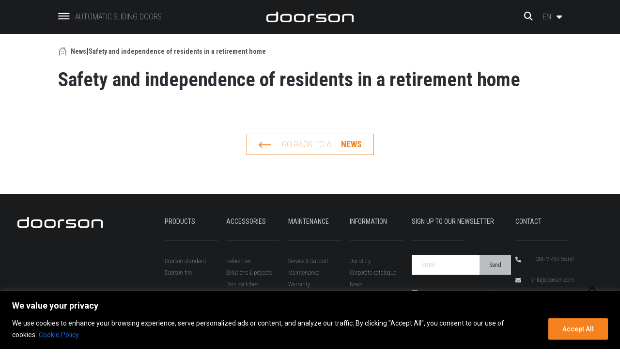

--- FILE ---
content_type: text/html; charset=UTF-8
request_url: https://doorson.com/safety-and-independence-of-residents-in-a-retirement-home/
body_size: 16989
content:
<!doctype html>
<html lang="en-GB">
  <head>
    <meta charset="utf-8">
    <meta name="viewport" content="width=device-width, initial-scale=1">
    <!-- Fontawesome -->
    <script src="https://kit.fontawesome.com/f43e1d01d9.js" crossorigin="anonymous"></script>
    <!-- Google fonts -->
    <link rel="preconnect" href="https://fonts.googleapis.com">
    <link rel="preconnect" href="https://fonts.gstatic.com" crossorigin>
    <link href="https://fonts.googleapis.com/css2?family=Roboto+Condensed:wght@100;300;400;700;900&family=Roboto:wght@100;300;400;500;700;900&display=swap" rel="stylesheet">

    <script src="https://doorson.si/wp-admin/admin-ajax.php?action=pll_xdata_check&#038;redirect=https%3A%2F%2Fdoorson.com%2Fsafety-and-independence-of-residents-in-a-retirement-home%2F&#038;nonce=e0eacf9821" async></script><meta name='robots' content='index, follow, max-image-preview:large, max-snippet:-1, max-video-preview:-1' />
	<style>img:is([sizes="auto" i], [sizes^="auto," i]) { contain-intrinsic-size: 3000px 1500px }</style>
	<link rel="alternate" href="https://doorson.si/varnost-in-samostojnost-stanovalcev-v-dso/" hreflang="sl" />
<link rel="alternate" href="https://doorson.com/safety-and-independence-of-residents-in-a-retirement-home/" hreflang="en" />
<link rel="alternate" href="https://doorson.hr/sigurnost-i-neovisnost-sticenika-u-domu-za-starije/" hreflang="hr" />

	<!-- This site is optimized with the Yoast SEO plugin v26.2 - https://yoast.com/wordpress/plugins/seo/ -->
	<title>Safety and independence of residents in a retirement home | Doorson</title>
	<link rel="canonical" href="https://doorson.com/safety-and-independence-of-residents-in-a-retirement-home/" />
	<meta property="og:locale" content="en_GB" />
	<meta property="og:locale:alternate" content="sl_SI" />
	<meta property="og:locale:alternate" content="hr_HR" />
	<meta property="og:type" content="article" />
	<meta property="og:title" content="Safety and independence of residents in a retirement home | Doorson" />
	<meta property="og:url" content="https://doorson.com/safety-and-independence-of-residents-in-a-retirement-home/" />
	<meta property="og:site_name" content="Doorson" />
	<meta property="article:published_time" content="2024-05-08T13:02:51+00:00" />
	<meta property="article:modified_time" content="2024-05-08T13:05:56+00:00" />
	<meta property="og:image" content="https://www.doorson.hr/wp-content/uploads/2024/05/dso-nm-square.jpg" />
	<meta property="og:image:width" content="800" />
	<meta property="og:image:height" content="800" />
	<meta property="og:image:type" content="image/jpeg" />
	<meta name="author" content="Eva Sekolovnik" />
	<meta name="twitter:card" content="summary_large_image" />
	<meta name="twitter:label1" content="Written by" />
	<meta name="twitter:data1" content="Eva Sekolovnik" />
	<meta name="twitter:label2" content="Estimated reading time" />
	<meta name="twitter:data2" content="1 minute" />
	<script type="application/ld+json" class="yoast-schema-graph">{"@context":"https://schema.org","@graph":[{"@type":"Article","@id":"https://doorson.com/safety-and-independence-of-residents-in-a-retirement-home/#article","isPartOf":{"@id":"https://doorson.com/safety-and-independence-of-residents-in-a-retirement-home/"},"author":{"name":"Eva Sekolovnik","@id":"https://doorson.com/#/schema/person/f691f78f4b54da5216489f0a2ff9eb5d"},"headline":"Safety and independence of residents in a retirement home","datePublished":"2024-05-08T13:02:51+00:00","dateModified":"2024-05-08T13:05:56+00:00","mainEntityOfPage":{"@id":"https://doorson.com/safety-and-independence-of-residents-in-a-retirement-home/"},"wordCount":9,"commentCount":0,"publisher":{"@id":"https://doorson.com/#organization"},"image":{"@id":"https://doorson.com/safety-and-independence-of-residents-in-a-retirement-home/#primaryimage"},"thumbnailUrl":"https://doorson.com/wp-content/uploads/2024/05/dso-nm-square.jpg","articleSection":["Uncategorized"],"inLanguage":"en-GB"},{"@type":"WebPage","@id":"https://doorson.com/safety-and-independence-of-residents-in-a-retirement-home/","url":"https://doorson.com/safety-and-independence-of-residents-in-a-retirement-home/","name":"Safety and independence of residents in a retirement home | Doorson","isPartOf":{"@id":"https://doorson.com/#website"},"primaryImageOfPage":{"@id":"https://doorson.com/safety-and-independence-of-residents-in-a-retirement-home/#primaryimage"},"image":{"@id":"https://doorson.com/safety-and-independence-of-residents-in-a-retirement-home/#primaryimage"},"thumbnailUrl":"https://doorson.com/wp-content/uploads/2024/05/dso-nm-square.jpg","datePublished":"2024-05-08T13:02:51+00:00","dateModified":"2024-05-08T13:05:56+00:00","breadcrumb":{"@id":"https://doorson.com/safety-and-independence-of-residents-in-a-retirement-home/#breadcrumb"},"inLanguage":"en-GB","potentialAction":[{"@type":"ReadAction","target":["https://doorson.com/safety-and-independence-of-residents-in-a-retirement-home/"]}]},{"@type":"ImageObject","inLanguage":"en-GB","@id":"https://doorson.com/safety-and-independence-of-residents-in-a-retirement-home/#primaryimage","url":"https://doorson.com/wp-content/uploads/2024/05/dso-nm-square.jpg","contentUrl":"https://doorson.com/wp-content/uploads/2024/05/dso-nm-square.jpg","width":800,"height":800},{"@type":"BreadcrumbList","@id":"https://doorson.com/safety-and-independence-of-residents-in-a-retirement-home/#breadcrumb","itemListElement":[{"@type":"ListItem","position":1,"name":"Home","item":"https://doorson.com/"},{"@type":"ListItem","position":2,"name":"Safety and independence of residents in a retirement home"}]},{"@type":"WebSite","@id":"https://doorson.com/#website","url":"https://doorson.com/","name":"Doorson","description":"Discover the innovative world of automatic sliding doors: STANDARD, INTERIOR and FIRE. Visit our international website.","publisher":{"@id":"https://doorson.com/#organization"},"potentialAction":[{"@type":"SearchAction","target":{"@type":"EntryPoint","urlTemplate":"https://doorson.com/?s={search_term_string}"},"query-input":{"@type":"PropertyValueSpecification","valueRequired":true,"valueName":"search_term_string"}}],"inLanguage":"en-GB"},{"@type":"Organization","@id":"https://doorson.com/#organization","name":"Doorson","url":"https://doorson.com/","logo":{"@type":"ImageObject","inLanguage":"en-GB","@id":"https://doorson.com/#/schema/logo/image/","url":"https://www.doorson.hr/app/uploads/2023/07/doorson-black-logo.svg","contentUrl":"https://www.doorson.hr/app/uploads/2023/07/doorson-black-logo.svg","width":1,"height":1,"caption":"Doorson"},"image":{"@id":"https://doorson.com/#/schema/logo/image/"}},{"@type":"Person","@id":"https://doorson.com/#/schema/person/f691f78f4b54da5216489f0a2ff9eb5d","name":"Eva Sekolovnik","image":{"@type":"ImageObject","inLanguage":"en-GB","@id":"https://doorson.com/#/schema/person/image/","url":"https://secure.gravatar.com/avatar/2f503829badd78cfffc4212fe5825fcdd7732ae971b2402c4bec5d80fd40321a?s=96&d=mm&r=g","contentUrl":"https://secure.gravatar.com/avatar/2f503829badd78cfffc4212fe5825fcdd7732ae971b2402c4bec5d80fd40321a?s=96&d=mm&r=g","caption":"Eva Sekolovnik"}}]}</script>
	<!-- / Yoast SEO plugin. -->


<link rel='stylesheet' id='contact-form-7-css' href='https://doorson.com/wp-content/plugins/contact-form-7/includes/css/styles.css?ver=6.1.3' media='all' />
<link rel='stylesheet' id='app/0-css' href='https://doorson.com/wp-content/themes/doorson/public/css/app.1565f8.css' media='all' />
<script id="cookie-law-info-js-extra">
var _ckyConfig = {"_ipData":[],"_assetsURL":"https:\/\/www.doorson.hr\/wp-content\/plugins\/cookie-law-info\/lite\/frontend\/images\/","_publicURL":"https:\/\/doorson.com","_expiry":"730","_categories":[{"name":"Necessary","slug":"necessary","isNecessary":true,"ccpaDoNotSell":true,"cookies":[],"active":true,"defaultConsent":{"gdpr":true,"ccpa":true}},{"name":"Functional","slug":"functional","isNecessary":false,"ccpaDoNotSell":true,"cookies":[],"active":true,"defaultConsent":{"gdpr":false,"ccpa":false}},{"name":"Analytics","slug":"analytics","isNecessary":false,"ccpaDoNotSell":true,"cookies":[],"active":true,"defaultConsent":{"gdpr":false,"ccpa":false}},{"name":"Performance","slug":"performance","isNecessary":false,"ccpaDoNotSell":true,"cookies":[],"active":true,"defaultConsent":{"gdpr":false,"ccpa":false}},{"name":"Advertisement","slug":"advertisement","isNecessary":false,"ccpaDoNotSell":true,"cookies":[],"active":true,"defaultConsent":{"gdpr":false,"ccpa":false}}],"_activeLaw":"gdpr","_rootDomain":"","_block":"1","_showBanner":"1","_bannerConfig":{"settings":{"type":"banner","preferenceCenterType":"popup","position":"bottom","applicableLaw":"gdpr"},"behaviours":{"reloadBannerOnAccept":false,"loadAnalyticsByDefault":false,"animations":{"onLoad":"animate","onHide":"sticky"}},"config":{"revisitConsent":{"status":true,"tag":"revisit-consent","position":"bottom-left","meta":{"url":"#"},"styles":{"background-color":"#0056A7"},"elements":{"title":{"type":"text","tag":"revisit-consent-title","status":true,"styles":{"color":"#0056a7"}}}},"preferenceCenter":{"toggle":{"status":true,"tag":"detail-category-toggle","type":"toggle","states":{"active":{"styles":{"background-color":"#1863DC"}},"inactive":{"styles":{"background-color":"#D0D5D2"}}}}},"categoryPreview":{"status":false,"toggle":{"status":true,"tag":"detail-category-preview-toggle","type":"toggle","states":{"active":{"styles":{"background-color":"#1863DC"}},"inactive":{"styles":{"background-color":"#D0D5D2"}}}}},"videoPlaceholder":{"status":true,"styles":{"background-color":"#000000","border-color":"#000000","color":"#ffffff"}},"readMore":{"status":true,"tag":"readmore-button","type":"link","meta":{"noFollow":true,"newTab":true},"styles":{"color":"#F5821F","background-color":"transparent","border-color":"transparent"}},"showMore":{"status":true,"tag":"show-desc-button","type":"button","styles":{"color":"#1863DC"}},"showLess":{"status":true,"tag":"hide-desc-button","type":"button","styles":{"color":"#1863DC"}},"alwaysActive":{"status":true,"tag":"always-active","styles":{"color":"#008000"}},"manualLinks":{"status":true,"tag":"manual-links","type":"link","styles":{"color":"#1863DC"}},"auditTable":{"status":true},"optOption":{"status":true,"toggle":{"status":true,"tag":"optout-option-toggle","type":"toggle","states":{"active":{"styles":{"background-color":"#1863dc"}},"inactive":{"styles":{"background-color":"#FFFFFF"}}}}}}},"_version":"3.3.6","_logConsent":"1","_tags":[{"tag":"accept-button","styles":{"color":"#FFFFFF","background-color":"#F5821F","border-color":"#F5821F"}},{"tag":"reject-button","styles":{"color":"#1863DC","background-color":"transparent","border-color":"#1863DC"}},{"tag":"settings-button","styles":{"color":"#1863DC","background-color":"transparent","border-color":"#1863DC"}},{"tag":"readmore-button","styles":{"color":"#F5821F","background-color":"transparent","border-color":"transparent"}},{"tag":"donotsell-button","styles":{"color":"#1863DC","background-color":"transparent","border-color":"transparent"}},{"tag":"show-desc-button","styles":{"color":"#1863DC"}},{"tag":"hide-desc-button","styles":{"color":"#1863DC"}},{"tag":"cky-always-active","styles":[]},{"tag":"cky-link","styles":[]},{"tag":"accept-button","styles":{"color":"#FFFFFF","background-color":"#F5821F","border-color":"#F5821F"}},{"tag":"revisit-consent","styles":{"background-color":"#0056A7"}}],"_shortCodes":[{"key":"cky_readmore","content":"<a href=\"#\" class=\"cky-policy\" aria-label=\"Cookie Policy\" target=\"_blank\" rel=\"noopener\" data-cky-tag=\"readmore-button\">Cookie Policy<\/a>","tag":"readmore-button","status":true,"attributes":{"rel":"nofollow","target":"_blank"}},{"key":"cky_show_desc","content":"<button class=\"cky-show-desc-btn\" data-cky-tag=\"show-desc-button\" aria-label=\"Show more\">Show more<\/button>","tag":"show-desc-button","status":true,"attributes":[]},{"key":"cky_hide_desc","content":"<button class=\"cky-show-desc-btn\" data-cky-tag=\"hide-desc-button\" aria-label=\"Show less\">Show less<\/button>","tag":"hide-desc-button","status":true,"attributes":[]},{"key":"cky_optout_show_desc","content":"[cky_optout_show_desc]","tag":"optout-show-desc-button","status":true,"attributes":[]},{"key":"cky_optout_hide_desc","content":"[cky_optout_hide_desc]","tag":"optout-hide-desc-button","status":true,"attributes":[]},{"key":"cky_category_toggle_label","content":"[cky_{{status}}_category_label] [cky_preference_{{category_slug}}_title]","tag":"","status":true,"attributes":[]},{"key":"cky_enable_category_label","content":"Enable","tag":"","status":true,"attributes":[]},{"key":"cky_disable_category_label","content":"Disable","tag":"","status":true,"attributes":[]},{"key":"cky_video_placeholder","content":"<div class=\"video-placeholder-normal\" data-cky-tag=\"video-placeholder\" id=\"[UNIQUEID]\"><p class=\"video-placeholder-text-normal\" data-cky-tag=\"placeholder-title\">Please accept cookies to access this content<\/p><\/div>","tag":"","status":true,"attributes":[]},{"key":"cky_enable_optout_label","content":"Enable","tag":"","status":true,"attributes":[]},{"key":"cky_disable_optout_label","content":"Disable","tag":"","status":true,"attributes":[]},{"key":"cky_optout_toggle_label","content":"[cky_{{status}}_optout_label] [cky_optout_option_title]","tag":"","status":true,"attributes":[]},{"key":"cky_optout_option_title","content":"Do Not Sell or Share My Personal Information","tag":"","status":true,"attributes":[]},{"key":"cky_optout_close_label","content":"Close","tag":"","status":true,"attributes":[]},{"key":"cky_preference_close_label","content":"Close","tag":"","status":true,"attributes":[]}],"_rtl":"","_language":"en","_providersToBlock":[]};
var _ckyStyles = {"css":".cky-overlay{background: #000000; opacity: 0.4; position: fixed; top: 0; left: 0; width: 100%; height: 100%; z-index: 99999999;}.cky-hide{display: none;}.cky-btn-revisit-wrapper{display: flex; align-items: center; justify-content: center; background: #0056a7; width: 45px; height: 45px; border-radius: 50%; position: fixed; z-index: 999999; cursor: pointer;}.cky-revisit-bottom-left{bottom: 15px; left: 15px;}.cky-revisit-bottom-right{bottom: 15px; right: 15px;}.cky-btn-revisit-wrapper .cky-btn-revisit{display: flex; align-items: center; justify-content: center; background: none; border: none; cursor: pointer; position: relative; margin: 0; padding: 0;}.cky-btn-revisit-wrapper .cky-btn-revisit img{max-width: fit-content; margin: 0; height: 30px; width: 30px;}.cky-revisit-bottom-left:hover::before{content: attr(data-tooltip); position: absolute; background: #4e4b66; color: #ffffff; left: calc(100% + 7px); font-size: 12px; line-height: 16px; width: max-content; padding: 4px 8px; border-radius: 4px;}.cky-revisit-bottom-left:hover::after{position: absolute; content: \"\"; border: 5px solid transparent; left: calc(100% + 2px); border-left-width: 0; border-right-color: #4e4b66;}.cky-revisit-bottom-right:hover::before{content: attr(data-tooltip); position: absolute; background: #4e4b66; color: #ffffff; right: calc(100% + 7px); font-size: 12px; line-height: 16px; width: max-content; padding: 4px 8px; border-radius: 4px;}.cky-revisit-bottom-right:hover::after{position: absolute; content: \"\"; border: 5px solid transparent; right: calc(100% + 2px); border-right-width: 0; border-left-color: #4e4b66;}.cky-revisit-hide{display: none;}.cky-consent-container{position: fixed; width: 100%; box-sizing: border-box; z-index: 9999999;}.cky-consent-container .cky-consent-bar{background: #ffffff; border: 1px solid; padding: 16.5px 24px; box-shadow: 0 -1px 10px 0 #acabab4d;}.cky-banner-bottom{bottom: 0; left: 0;}.cky-banner-top{top: 0; left: 0;}.cky-custom-brand-logo-wrapper .cky-custom-brand-logo{width: 100px; height: auto; margin: 0 0 12px 0;}.cky-notice .cky-title{color: #212121; font-weight: 700; font-size: 18px; line-height: 24px; margin: 0 0 12px 0;}.cky-notice-group{display: flex; justify-content: space-between; align-items: center; font-size: 14px; line-height: 24px; font-weight: 400;}.cky-notice-des *,.cky-preference-content-wrapper *,.cky-accordion-header-des *,.cky-gpc-wrapper .cky-gpc-desc *{font-size: 14px;}.cky-notice-des{color: #212121; font-size: 14px; line-height: 24px; font-weight: 400;}.cky-notice-des img{height: 25px; width: 25px;}.cky-consent-bar .cky-notice-des p,.cky-gpc-wrapper .cky-gpc-desc p,.cky-preference-body-wrapper .cky-preference-content-wrapper p,.cky-accordion-header-wrapper .cky-accordion-header-des p,.cky-cookie-des-table li div:last-child p{color: inherit; margin-top: 0; overflow-wrap: break-word;}.cky-notice-des P:last-child,.cky-preference-content-wrapper p:last-child,.cky-cookie-des-table li div:last-child p:last-child,.cky-gpc-wrapper .cky-gpc-desc p:last-child{margin-bottom: 0;}.cky-notice-des a.cky-policy,.cky-notice-des button.cky-policy{font-size: 14px; color: #1863dc; white-space: nowrap; cursor: pointer; background: transparent; border: 1px solid; text-decoration: underline;}.cky-notice-des button.cky-policy{padding: 0;}.cky-notice-des a.cky-policy:focus-visible,.cky-notice-des button.cky-policy:focus-visible,.cky-preference-content-wrapper .cky-show-desc-btn:focus-visible,.cky-accordion-header .cky-accordion-btn:focus-visible,.cky-preference-header .cky-btn-close:focus-visible,.cky-switch input[type=\"checkbox\"]:focus-visible,.cky-footer-wrapper a:focus-visible,.cky-btn:focus-visible{outline: 2px solid #1863dc; outline-offset: 2px;}.cky-btn:focus:not(:focus-visible),.cky-accordion-header .cky-accordion-btn:focus:not(:focus-visible),.cky-preference-content-wrapper .cky-show-desc-btn:focus:not(:focus-visible),.cky-btn-revisit-wrapper .cky-btn-revisit:focus:not(:focus-visible),.cky-preference-header .cky-btn-close:focus:not(:focus-visible),.cky-consent-bar .cky-banner-btn-close:focus:not(:focus-visible){outline: 0;}button.cky-show-desc-btn:not(:hover):not(:active){color: #1863dc; background: transparent;}button.cky-accordion-btn:not(:hover):not(:active),button.cky-banner-btn-close:not(:hover):not(:active),button.cky-btn-close:not(:hover):not(:active),button.cky-btn-revisit:not(:hover):not(:active){background: transparent;}.cky-consent-bar button:hover,.cky-modal.cky-modal-open button:hover,.cky-consent-bar button:focus,.cky-modal.cky-modal-open button:focus{text-decoration: none;}.cky-notice-btn-wrapper{display: flex; justify-content: center; align-items: center; margin-left: 15px;}.cky-notice-btn-wrapper .cky-btn{text-shadow: none; box-shadow: none;}.cky-btn{font-size: 14px; font-family: inherit; line-height: 24px; padding: 8px 27px; font-weight: 500; margin: 0 8px 0 0; border-radius: 2px; white-space: nowrap; cursor: pointer; text-align: center; text-transform: none; min-height: 0;}.cky-btn:hover{opacity: 0.8;}.cky-btn-customize{color: #1863dc; background: transparent; border: 2px solid #1863dc;}.cky-btn-reject{color: #1863dc; background: transparent; border: 2px solid #1863dc;}.cky-btn-accept{background: #1863dc; color: #ffffff; border: 2px solid #1863dc;}.cky-btn:last-child{margin-right: 0;}@media (max-width: 768px){.cky-notice-group{display: block;}.cky-notice-btn-wrapper{margin-left: 0;}.cky-notice-btn-wrapper .cky-btn{flex: auto; max-width: 100%; margin-top: 10px; white-space: unset;}}@media (max-width: 576px){.cky-notice-btn-wrapper{flex-direction: column;}.cky-custom-brand-logo-wrapper, .cky-notice .cky-title, .cky-notice-des, .cky-notice-btn-wrapper{padding: 0 28px;}.cky-consent-container .cky-consent-bar{padding: 16.5px 0;}.cky-notice-des{max-height: 40vh; overflow-y: scroll;}.cky-notice-btn-wrapper .cky-btn{width: 100%; padding: 8px; margin-right: 0;}.cky-notice-btn-wrapper .cky-btn-accept{order: 1;}.cky-notice-btn-wrapper .cky-btn-reject{order: 3;}.cky-notice-btn-wrapper .cky-btn-customize{order: 2;}}@media (max-width: 425px){.cky-custom-brand-logo-wrapper, .cky-notice .cky-title, .cky-notice-des, .cky-notice-btn-wrapper{padding: 0 24px;}.cky-notice-btn-wrapper{flex-direction: column;}.cky-btn{width: 100%; margin: 10px 0 0 0;}.cky-notice-btn-wrapper .cky-btn-customize{order: 2;}.cky-notice-btn-wrapper .cky-btn-reject{order: 3;}.cky-notice-btn-wrapper .cky-btn-accept{order: 1; margin-top: 16px;}}@media (max-width: 352px){.cky-notice .cky-title{font-size: 16px;}.cky-notice-des *{font-size: 12px;}.cky-notice-des, .cky-btn{font-size: 12px;}}.cky-modal.cky-modal-open{display: flex; visibility: visible; -webkit-transform: translate(-50%, -50%); -moz-transform: translate(-50%, -50%); -ms-transform: translate(-50%, -50%); -o-transform: translate(-50%, -50%); transform: translate(-50%, -50%); top: 50%; left: 50%; transition: all 1s ease;}.cky-modal{box-shadow: 0 32px 68px rgba(0, 0, 0, 0.3); margin: 0 auto; position: fixed; max-width: 100%; background: #ffffff; top: 50%; box-sizing: border-box; border-radius: 6px; z-index: 999999999; color: #212121; -webkit-transform: translate(-50%, 100%); -moz-transform: translate(-50%, 100%); -ms-transform: translate(-50%, 100%); -o-transform: translate(-50%, 100%); transform: translate(-50%, 100%); visibility: hidden; transition: all 0s ease;}.cky-preference-center{max-height: 79vh; overflow: hidden; width: 845px; overflow: hidden; flex: 1 1 0; display: flex; flex-direction: column; border-radius: 6px;}.cky-preference-header{display: flex; align-items: center; justify-content: space-between; padding: 22px 24px; border-bottom: 1px solid;}.cky-preference-header .cky-preference-title{font-size: 18px; font-weight: 700; line-height: 24px;}.cky-preference-header .cky-btn-close{margin: 0; cursor: pointer; vertical-align: middle; padding: 0; background: none; border: none; width: auto; height: auto; min-height: 0; line-height: 0; text-shadow: none; box-shadow: none;}.cky-preference-header .cky-btn-close img{margin: 0; height: 10px; width: 10px;}.cky-preference-body-wrapper{padding: 0 24px; flex: 1; overflow: auto; box-sizing: border-box;}.cky-preference-content-wrapper,.cky-gpc-wrapper .cky-gpc-desc{font-size: 14px; line-height: 24px; font-weight: 400; padding: 12px 0;}.cky-preference-content-wrapper{border-bottom: 1px solid;}.cky-preference-content-wrapper img{height: 25px; width: 25px;}.cky-preference-content-wrapper .cky-show-desc-btn{font-size: 14px; font-family: inherit; color: #1863dc; text-decoration: none; line-height: 24px; padding: 0; margin: 0; white-space: nowrap; cursor: pointer; background: transparent; border-color: transparent; text-transform: none; min-height: 0; text-shadow: none; box-shadow: none;}.cky-accordion-wrapper{margin-bottom: 10px;}.cky-accordion{border-bottom: 1px solid;}.cky-accordion:last-child{border-bottom: none;}.cky-accordion .cky-accordion-item{display: flex; margin-top: 10px;}.cky-accordion .cky-accordion-body{display: none;}.cky-accordion.cky-accordion-active .cky-accordion-body{display: block; padding: 0 22px; margin-bottom: 16px;}.cky-accordion-header-wrapper{cursor: pointer; width: 100%;}.cky-accordion-item .cky-accordion-header{display: flex; justify-content: space-between; align-items: center;}.cky-accordion-header .cky-accordion-btn{font-size: 16px; font-family: inherit; color: #212121; line-height: 24px; background: none; border: none; font-weight: 700; padding: 0; margin: 0; cursor: pointer; text-transform: none; min-height: 0; text-shadow: none; box-shadow: none;}.cky-accordion-header .cky-always-active{color: #008000; font-weight: 600; line-height: 24px; font-size: 14px;}.cky-accordion-header-des{font-size: 14px; line-height: 24px; margin: 10px 0 16px 0;}.cky-accordion-chevron{margin-right: 22px; position: relative; cursor: pointer;}.cky-accordion-chevron-hide{display: none;}.cky-accordion .cky-accordion-chevron i::before{content: \"\"; position: absolute; border-right: 1.4px solid; border-bottom: 1.4px solid; border-color: inherit; height: 6px; width: 6px; -webkit-transform: rotate(-45deg); -moz-transform: rotate(-45deg); -ms-transform: rotate(-45deg); -o-transform: rotate(-45deg); transform: rotate(-45deg); transition: all 0.2s ease-in-out; top: 8px;}.cky-accordion.cky-accordion-active .cky-accordion-chevron i::before{-webkit-transform: rotate(45deg); -moz-transform: rotate(45deg); -ms-transform: rotate(45deg); -o-transform: rotate(45deg); transform: rotate(45deg);}.cky-audit-table{background: #f4f4f4; border-radius: 6px;}.cky-audit-table .cky-empty-cookies-text{color: inherit; font-size: 12px; line-height: 24px; margin: 0; padding: 10px;}.cky-audit-table .cky-cookie-des-table{font-size: 12px; line-height: 24px; font-weight: normal; padding: 15px 10px; border-bottom: 1px solid; border-bottom-color: inherit; margin: 0;}.cky-audit-table .cky-cookie-des-table:last-child{border-bottom: none;}.cky-audit-table .cky-cookie-des-table li{list-style-type: none; display: flex; padding: 3px 0;}.cky-audit-table .cky-cookie-des-table li:first-child{padding-top: 0;}.cky-cookie-des-table li div:first-child{width: 100px; font-weight: 600; word-break: break-word; word-wrap: break-word;}.cky-cookie-des-table li div:last-child{flex: 1; word-break: break-word; word-wrap: break-word; margin-left: 8px;}.cky-footer-shadow{display: block; width: 100%; height: 40px; background: linear-gradient(180deg, rgba(255, 255, 255, 0) 0%, #ffffff 100%); position: absolute; bottom: calc(100% - 1px);}.cky-footer-wrapper{position: relative;}.cky-prefrence-btn-wrapper{display: flex; flex-wrap: wrap; align-items: center; justify-content: center; padding: 22px 24px; border-top: 1px solid;}.cky-prefrence-btn-wrapper .cky-btn{flex: auto; max-width: 100%; text-shadow: none; box-shadow: none;}.cky-btn-preferences{color: #1863dc; background: transparent; border: 2px solid #1863dc;}.cky-preference-header,.cky-preference-body-wrapper,.cky-preference-content-wrapper,.cky-accordion-wrapper,.cky-accordion,.cky-accordion-wrapper,.cky-footer-wrapper,.cky-prefrence-btn-wrapper{border-color: inherit;}@media (max-width: 845px){.cky-modal{max-width: calc(100% - 16px);}}@media (max-width: 576px){.cky-modal{max-width: 100%;}.cky-preference-center{max-height: 100vh;}.cky-prefrence-btn-wrapper{flex-direction: column;}.cky-accordion.cky-accordion-active .cky-accordion-body{padding-right: 0;}.cky-prefrence-btn-wrapper .cky-btn{width: 100%; margin: 10px 0 0 0;}.cky-prefrence-btn-wrapper .cky-btn-reject{order: 3;}.cky-prefrence-btn-wrapper .cky-btn-accept{order: 1; margin-top: 0;}.cky-prefrence-btn-wrapper .cky-btn-preferences{order: 2;}}@media (max-width: 425px){.cky-accordion-chevron{margin-right: 15px;}.cky-notice-btn-wrapper{margin-top: 0;}.cky-accordion.cky-accordion-active .cky-accordion-body{padding: 0 15px;}}@media (max-width: 352px){.cky-preference-header .cky-preference-title{font-size: 16px;}.cky-preference-header{padding: 16px 24px;}.cky-preference-content-wrapper *, .cky-accordion-header-des *{font-size: 12px;}.cky-preference-content-wrapper, .cky-preference-content-wrapper .cky-show-more, .cky-accordion-header .cky-always-active, .cky-accordion-header-des, .cky-preference-content-wrapper .cky-show-desc-btn, .cky-notice-des a.cky-policy{font-size: 12px;}.cky-accordion-header .cky-accordion-btn{font-size: 14px;}}.cky-switch{display: flex;}.cky-switch input[type=\"checkbox\"]{position: relative; width: 44px; height: 24px; margin: 0; background: #d0d5d2; -webkit-appearance: none; border-radius: 50px; cursor: pointer; outline: 0; border: none; top: 0;}.cky-switch input[type=\"checkbox\"]:checked{background: #1863dc;}.cky-switch input[type=\"checkbox\"]:before{position: absolute; content: \"\"; height: 20px; width: 20px; left: 2px; bottom: 2px; border-radius: 50%; background-color: white; -webkit-transition: 0.4s; transition: 0.4s; margin: 0;}.cky-switch input[type=\"checkbox\"]:after{display: none;}.cky-switch input[type=\"checkbox\"]:checked:before{-webkit-transform: translateX(20px); -ms-transform: translateX(20px); transform: translateX(20px);}@media (max-width: 425px){.cky-switch input[type=\"checkbox\"]{width: 38px; height: 21px;}.cky-switch input[type=\"checkbox\"]:before{height: 17px; width: 17px;}.cky-switch input[type=\"checkbox\"]:checked:before{-webkit-transform: translateX(17px); -ms-transform: translateX(17px); transform: translateX(17px);}}.cky-consent-bar .cky-banner-btn-close{position: absolute; right: 9px; top: 5px; background: none; border: none; cursor: pointer; padding: 0; margin: 0; min-height: 0; line-height: 0; height: auto; width: auto; text-shadow: none; box-shadow: none;}.cky-consent-bar .cky-banner-btn-close img{height: 9px; width: 9px; margin: 0;}.cky-notice-btn-wrapper .cky-btn-do-not-sell{font-size: 14px; line-height: 24px; padding: 6px 0; margin: 0; font-weight: 500; background: none; border-radius: 2px; border: none; cursor: pointer; text-align: left; color: #1863dc; background: transparent; border-color: transparent; box-shadow: none; text-shadow: none;}.cky-consent-bar .cky-banner-btn-close:focus-visible,.cky-notice-btn-wrapper .cky-btn-do-not-sell:focus-visible,.cky-opt-out-btn-wrapper .cky-btn:focus-visible,.cky-opt-out-checkbox-wrapper input[type=\"checkbox\"].cky-opt-out-checkbox:focus-visible{outline: 2px solid #1863dc; outline-offset: 2px;}@media (max-width: 768px){.cky-notice-btn-wrapper{margin-left: 0; margin-top: 10px; justify-content: left;}.cky-notice-btn-wrapper .cky-btn-do-not-sell{padding: 0;}}@media (max-width: 352px){.cky-notice-btn-wrapper .cky-btn-do-not-sell, .cky-notice-des a.cky-policy{font-size: 12px;}}.cky-opt-out-wrapper{padding: 12px 0;}.cky-opt-out-wrapper .cky-opt-out-checkbox-wrapper{display: flex; align-items: center;}.cky-opt-out-checkbox-wrapper .cky-opt-out-checkbox-label{font-size: 16px; font-weight: 700; line-height: 24px; margin: 0 0 0 12px; cursor: pointer;}.cky-opt-out-checkbox-wrapper input[type=\"checkbox\"].cky-opt-out-checkbox{background-color: #ffffff; border: 1px solid black; width: 20px; height: 18.5px; margin: 0; -webkit-appearance: none; position: relative; display: flex; align-items: center; justify-content: center; border-radius: 2px; cursor: pointer;}.cky-opt-out-checkbox-wrapper input[type=\"checkbox\"].cky-opt-out-checkbox:checked{background-color: #1863dc; border: none;}.cky-opt-out-checkbox-wrapper input[type=\"checkbox\"].cky-opt-out-checkbox:checked::after{left: 6px; bottom: 4px; width: 7px; height: 13px; border: solid #ffffff; border-width: 0 3px 3px 0; border-radius: 2px; -webkit-transform: rotate(45deg); -ms-transform: rotate(45deg); transform: rotate(45deg); content: \"\"; position: absolute; box-sizing: border-box;}.cky-opt-out-checkbox-wrapper.cky-disabled .cky-opt-out-checkbox-label,.cky-opt-out-checkbox-wrapper.cky-disabled input[type=\"checkbox\"].cky-opt-out-checkbox{cursor: no-drop;}.cky-gpc-wrapper{margin: 0 0 0 32px;}.cky-footer-wrapper .cky-opt-out-btn-wrapper{display: flex; flex-wrap: wrap; align-items: center; justify-content: center; padding: 22px 24px;}.cky-opt-out-btn-wrapper .cky-btn{flex: auto; max-width: 100%; text-shadow: none; box-shadow: none;}.cky-opt-out-btn-wrapper .cky-btn-cancel{border: 1px solid #dedfe0; background: transparent; color: #858585;}.cky-opt-out-btn-wrapper .cky-btn-confirm{background: #1863dc; color: #ffffff; border: 1px solid #1863dc;}@media (max-width: 352px){.cky-opt-out-checkbox-wrapper .cky-opt-out-checkbox-label{font-size: 14px;}.cky-gpc-wrapper .cky-gpc-desc, .cky-gpc-wrapper .cky-gpc-desc *{font-size: 12px;}.cky-opt-out-checkbox-wrapper input[type=\"checkbox\"].cky-opt-out-checkbox{width: 16px; height: 16px;}.cky-opt-out-checkbox-wrapper input[type=\"checkbox\"].cky-opt-out-checkbox:checked::after{left: 5px; bottom: 4px; width: 3px; height: 9px;}.cky-gpc-wrapper{margin: 0 0 0 28px;}}.video-placeholder-youtube{background-size: 100% 100%; background-position: center; background-repeat: no-repeat; background-color: #b2b0b059; position: relative; display: flex; align-items: center; justify-content: center; max-width: 100%;}.video-placeholder-text-youtube{text-align: center; align-items: center; padding: 10px 16px; background-color: #000000cc; color: #ffffff; border: 1px solid; border-radius: 2px; cursor: pointer;}.video-placeholder-normal{background-image: url(\"\/wp-content\/plugins\/cookie-law-info\/lite\/frontend\/images\/placeholder.svg\"); background-size: 80px; background-position: center; background-repeat: no-repeat; background-color: #b2b0b059; position: relative; display: flex; align-items: flex-end; justify-content: center; max-width: 100%;}.video-placeholder-text-normal{align-items: center; padding: 10px 16px; text-align: center; border: 1px solid; border-radius: 2px; cursor: pointer;}.cky-rtl{direction: rtl; text-align: right;}.cky-rtl .cky-banner-btn-close{left: 9px; right: auto;}.cky-rtl .cky-notice-btn-wrapper .cky-btn:last-child{margin-right: 8px;}.cky-rtl .cky-notice-btn-wrapper .cky-btn:first-child{margin-right: 0;}.cky-rtl .cky-notice-btn-wrapper{margin-left: 0; margin-right: 15px;}.cky-rtl .cky-prefrence-btn-wrapper .cky-btn{margin-right: 8px;}.cky-rtl .cky-prefrence-btn-wrapper .cky-btn:first-child{margin-right: 0;}.cky-rtl .cky-accordion .cky-accordion-chevron i::before{border: none; border-left: 1.4px solid; border-top: 1.4px solid; left: 12px;}.cky-rtl .cky-accordion.cky-accordion-active .cky-accordion-chevron i::before{-webkit-transform: rotate(-135deg); -moz-transform: rotate(-135deg); -ms-transform: rotate(-135deg); -o-transform: rotate(-135deg); transform: rotate(-135deg);}@media (max-width: 768px){.cky-rtl .cky-notice-btn-wrapper{margin-right: 0;}}@media (max-width: 576px){.cky-rtl .cky-notice-btn-wrapper .cky-btn:last-child{margin-right: 0;}.cky-rtl .cky-prefrence-btn-wrapper .cky-btn{margin-right: 0;}.cky-rtl .cky-accordion.cky-accordion-active .cky-accordion-body{padding: 0 22px 0 0;}}@media (max-width: 425px){.cky-rtl .cky-accordion.cky-accordion-active .cky-accordion-body{padding: 0 15px 0 0;}}.cky-rtl .cky-opt-out-btn-wrapper .cky-btn{margin-right: 12px;}.cky-rtl .cky-opt-out-btn-wrapper .cky-btn:first-child{margin-right: 0;}.cky-rtl .cky-opt-out-checkbox-wrapper .cky-opt-out-checkbox-label{margin: 0 12px 0 0;}"};
</script>
<script src="https://doorson.com/wp-content/plugins/cookie-law-info/lite/frontend/js/script.min.js?ver=3.3.6" id="cookie-law-info-js"></script>
<script src="https://doorson.com/wp-includes/js/jquery/jquery.min.js?ver=3.7.1" id="jquery-core-js"></script>
<script src="https://doorson.com/wp-includes/js/jquery/jquery-migrate.min.js?ver=3.4.1" id="jquery-migrate-js"></script>
<link rel="https://api.w.org/" href="https://doorson.com/wp-json/" /><link rel="alternate" title="JSON" type="application/json" href="https://doorson.com/wp-json/wp/v2/posts/9074" /><link rel="EditURI" type="application/rsd+xml" title="RSD" href="https://doorson.com/xmlrpc.php?rsd" />
<meta name="generator" content="WordPress 6.8.3" />
<link rel='shortlink' href='https://www.doorson.hr/?p=9074' />
<link rel="alternate" title="oEmbed (JSON)" type="application/json+oembed" href="https://doorson.com/wp-json/oembed/1.0/embed?url=https%3A%2F%2Fdoorson.com%2Fsafety-and-independence-of-residents-in-a-retirement-home%2F" />
<link rel="alternate" title="oEmbed (XML)" type="text/xml+oembed" href="https://doorson.com/wp-json/oembed/1.0/embed?url=https%3A%2F%2Fdoorson.com%2Fsafety-and-independence-of-residents-in-a-retirement-home%2F&#038;format=xml" />
<style id="cky-style-inline">[data-cky-tag]{visibility:hidden;}</style><noscript><style>.lazyload[data-src]{display:none !important;}</style></noscript><style>.lazyload{background-image:none !important;}.lazyload:before{background-image:none !important;}</style><link rel="icon" href="https://doorson.com/wp-content/uploads/2023/01/cropped-favicon-512x-32x32.png" sizes="32x32" />
<link rel="icon" href="https://doorson.com/wp-content/uploads/2023/01/cropped-favicon-512x-192x192.png" sizes="192x192" />
<link rel="apple-touch-icon" href="https://doorson.com/wp-content/uploads/2023/01/cropped-favicon-512x-180x180.png" />
<meta name="msapplication-TileImage" content="https://doorson.com/wp-content/uploads/2023/01/cropped-favicon-512x-270x270.png" />
  </head>

  <body class="wp-singular post-template-default single single-post postid-9074 single-format-standard wp-custom-logo wp-embed-responsive wp-theme-doorson safety-and-independence-of-residents-in-a-retirement-home">
        
    <div id="app">
      <a class="sr-only focus:not-sr-only" href="#main">
  Skip to content
</a>

<!-- Google Tag Manager -->
  <script>(function(w,d,s,l,i){w[l]=w[l]||[];w[l].push({'gtm.start':
    new Date().getTime(),event:'gtm.js'});var f=d.getElementsByTagName(s)[0],
    j=d.createElement(s),dl=l!='dataLayer'?'&l='+l:'';j.async=true;j.src=
    'https://www.googletagmanager.com/gtm.js?id='+i+dl;f.parentNode.insertBefore(j,f);
    })(window,document,'script','dataLayer','GTM-KF8L82Q7');</script>
  <!-- End Google Tag Manager -->

  <!-- Google Tag Manager (noscript) -->
  <noscript><iframe src="https://www.googletagmanager.com/ns.html?id=GTM-KF8L82Q7" height="0" width="0" style="display:none;visibility:hidden"></iframe></noscript>
  <!-- End Google Tag Manager (noscript) -->
<header class="w-full">
  <div class="container-wrapper">
    <div class="container-inner header-wrapper">
      <div class="navigation">
        <div class="navigation__hamb"><i class="fa-solid fa-bars icon-element"></i></div>
        <div class="navigation__label uppercase text-white hidden lg:flex">AUTOMATIC SLIDING DOORS</div>
      </div>
      <div class="logo">
        <a class="brand" href="https://doorson.com/" title="Doorson">
          <img src="[data-uri]" alt="Doorson" class="hidden lg:flex lazyload" data-src="https://doorson.com/wp-content/uploads/2023/01/doorson.svg" decoding="async" /><noscript><img src="https://doorson.com/wp-content/uploads/2023/01/doorson.svg" alt="Doorson" class="hidden lg:flex" data-eio="l" /></noscript>
          <div class="logo--mobile flex lg:hidden">
            <svg class="flex w-7 h-7" xmlns="http://www.w3.org/2000/svg" id="doorson-fav" viewBox="0 0 171.37 155.82"><defs><style>.b{fill:#fff;}</style></defs><path class="b" d="M153.74,0h0c-6.35,0-9.87,3.52-9.87,10.56v23.98H63.47c-21.87,0-38.06,3.54-48.66,10.57C4.93,51.48,0,60.64,0,71.92v49.37c0,9.87,4.24,17.63,12.7,23.26,10.56,7.06,28.2,11.27,51.48,11.27h40.89c21.16,0,37.39-4.21,50.08-11.96,10.56-7.77,16.22-16.23,16.22-25.4V10.56c0-7.04-3.54-10.56-10.58-10.56h-7.05ZM35.26,129.75h0c-5.66-2.13-8.48-7.07-8.48-13.4v-43.73c0-5.64,2.82-9.17,8.48-11.99,5.64-2.12,14.8-3.52,27.51-3.52h81.1v60.63c0,4.93-3.52,8.46-10.58,11.28-7.06,2.82-16.91,4.25-31.04,4.25H63.47c-13.41,0-23.28-1.42-28.21-3.52"></path></svg>
          </div>
        </a>
      </div>
      <div class="search-language">
        <div class="search relative">
          <form role="search" method="get" class="search-form" action="https://doorson.com/">
  <label>
    <span class="sr-only">
      Search for:
    </span>

    <input
      type="search"
      placeholder="Search &hellip;"
      value=""
      name="s"
    >
  </label>

  <button>Search</button>
</form>

          <i class="fa-solid fa-magnifying-glass icon-element"></i>        </div>
        <div class="language">
          <div class="language__current">en<i class="fa-solid fa-caret-down icon-element"></i></div>
          <div class="language__dropdown">
                                        <a href="https://doorson.si/varnost-in-samostojnost-stanovalcev-v-dso/" class="lang-item lang-item-2 lang-item-sl lang-item-first">sl</a>
                                        <a href="https://doorson.hr/sigurnost-i-neovisnost-sticenika-u-domu-za-starije/" class="lang-item lang-item-10 lang-item-hr">hr</a>
                      </div>
        </div>
      </div>
    </div>
  </div>
</header>
  <div class="side-navigation-overlay"></div>
  <div class="side-navigation w-full -left-[100%] md:w-[450px] md:-left-[450px]">
    <nav class="side-navigation--inner nav-primary" aria-label="Primary navigation EN">
      <div class="menu-primary-navigation-en-container"><ul id="menu-primary-navigation-en" class="nav"><li id="menu-item-4761" class="menu-item menu-item-type-post_type menu-item-object-page menu-item-4761"><a href="https://doorson.com/products/">Products</a></li>
<li id="menu-item-6356" class="menu-item menu-item-type-post_type menu-item-object-page menu-item-6356"><a href="https://doorson.com/solutions-and-projects/">Solutions &#038; projects</a></li>
<li id="menu-item-5321" class="menu-item menu-item-type-post_type menu-item-object-page menu-item-5321"><a href="https://doorson.com/service-and-support/">Service &#038; Support</a></li>
<li id="menu-item-5322" class="menu-item menu-item-type-post_type menu-item-object-page menu-item-5322"><a href="https://doorson.com/news/">News</a></li>
</ul></div>
    </nav>

          <nav class="side-navigation--inner nav-secondary" aria-label="Secondary Navigation EN">
        <div class="menu-secondary-navigation-en-container"><ul id="menu-secondary-navigation-en" class="nav"><li id="menu-item-9439" class="menu-item menu-item-type-post_type menu-item-object-page menu-item-9439"><a href="https://doorson.com/reference-projects/">Reference projects</a></li>
<li id="menu-item-5367" class="menu-item menu-item-type-post_type menu-item-object-page menu-item-5367"><a href="https://doorson.com/corporate-catalog/">Corporate catalogue</a></li>
<li id="menu-item-5368" class="menu-item menu-item-type-post_type menu-item-object-page menu-item-5368"><a href="https://doorson.com/our-story/">Our story</a></li>
<li id="menu-item-5369" class="menu-item menu-item-type-post_type menu-item-object-page menu-item-5369"><a href="https://doorson.com/contacts/">Contacts</a></li>
</ul></div>
      </nav>
    
          <nav class="side-navigation--inner nav-third" aria-label="Third Navigation EN">
        
      </nav>
    
        <div class="side-contact flex flex-col gap-4 absolute bottom-5 left-16">
              <div class="side-contact-item side-contact--phone text-xs text-secondary font-thin">+ 386 2 460 55 60</div>
                    <div class="side-contact-item side-contact--email text-xs text-secondary font-thin">info@doorson.com</div>
                    <div class="side-contact-item side-contact--socials flex gap-2">
                                  <a href="https://www.facebook.com/DoorsonGlobal/" target="_blank" class="bg-color-light-2 rounded-full inline-flex justify-center items-center p-1 w-5 h-5">
              <i class="fa-brands fa-facebook icon-element text-white text-[10px]"></i>            </a>
                                  <a href="https://www.instagram.com/doorson_global/" target="_blank" class="bg-color-light-2 rounded-full inline-flex justify-center items-center p-1 w-5 h-5">
              <i class="fa-brands fa-instagram icon-element text-white text-[10px]"></i>            </a>
                                  <a href="https://www.linkedin.com/company/doorsonglobal/" target="_blank" class="bg-color-light-2 rounded-full inline-flex justify-center items-center p-1 w-5 h-5">
              <i class="fa-brands fa-linkedin icon-element text-white text-[10px]"></i>            </a>
                                  <a href="https://www.youtube.com/channel/UCTAC2ugtfDBdcFO1B5X640g" target="_blank" class="bg-color-light-2 rounded-full inline-flex justify-center items-center p-1 w-5 h-5">
              <i class="fa-brands fa-youtube icon-element text-white text-[10px]"></i>            </a>
                  </div>
          </div>

    <div class="side-navigation__close">
      <i class="fa-solid fa-xmark icon-element"></i>    </div>
  </div>

  <main id="main" class="main">
           <div class="breadcrumb-wrapper container-wrapper">
  <div class="container-inner py-4 md:py-6">
    <div class="breadcrumb flex items-start md:items-center gap-1">
      <a href="/" class="breadcrumb__home mr-2"><span class="icon icon-home"></span></a>
      
              <a href="https://doorson.com/news/" class="breadcrumb--first">News</a>
                  <span class="breadcrumb__seperator">|</span>
                      <a href="https://doorson.com/safety-and-independence-of-residents-in-a-retirement-home/" class="breadcrumb--last">Safety and independence of residents in a retirement home</a>
                  </div>
  </div>
</div>

<article class="h-entry post-9074 post type-post status-publish format-standard has-post-thumbnail hentry category-uncategorized-en">
  <div class="container-wrapper">
    <div class="container-inner">
            <div class="flex mb-8 pb-8 md:pb-10 md:mb-12 border-b border-gray-50">
        <h1 class="p-name flex h2">
          Safety and independence of residents in a retirement home
        </h1>
      </div>
    </div>
  </div>
    
  
  <div class="mb-20 flex justify-center">
    <a href="https://doorson.com/news/" class="button button--arrow-left button--orange" >
  Go back to all&nbsp;<strong>News</strong>
  </a>
  </div>
</article>    </main>

  
<footer class="footer-section py-8 lg:py-12">
  <div class="container">
    <div class="footer-wrapper flex justify-between flex-wrap gap-y-12 gap-x-4 lg:flex-nowrap 3xl:gap-20">

      <div class="flex flex-none w-full lg:w-auto footer-wrapper__logo">
        <a class="brand w-24 lg:w-44" href="https://www.doorson.hr/" title="Doorson">
          <img src="[data-uri]" alt="Doorson" data-src="https://doorson.com/wp-content/uploads/2023/01/doorson.svg" decoding="async" class="lazyload" /><noscript><img src="https://doorson.com/wp-content/uploads/2023/01/doorson.svg" alt="Doorson" data-eio="l" /></noscript>
        </a>
      </div>

      <div class="footer-wrapper__menus flex flex-1 gap-4 md:gap-8 flex-col order-1 w-1/2 lg:gap-6 lg:w-auto lg:flex-row lg:justify-end 3xl:gap-14">
                  <div>
            <h3>Products <i class="fa-solid fa-chevron-down inline-block lg:hidden"></i></h3>
            <div class="menu-footer-1-en-container"><ul id="menu-footer-1-en" class="nav h-0 lg:h-auto"><li id="menu-item-5493" class="menu-item menu-item-type-post_type menu-item-object-page menu-item-5493"><a href="https://doorson.com/products/300-product-line/">Doorson standard</a></li>
<li id="menu-item-5495" class="menu-item menu-item-type-post_type menu-item-object-page menu-item-5495"><a href="https://doorson.com/products/500-product-line/">Doorson fire</a></li>
</ul></div>
          </div>
                          <div>
            <h3>Accessories <i class="fa-solid fa-chevron-down inline-block lg:hidden"></i></h3>
            <div class="menu-footer-2-en-container"><ul id="menu-footer-2-en" class="nav h-0 lg:h-auto"><li id="menu-item-9735" class="menu-item menu-item-type-post_type menu-item-object-page menu-item-9735"><a href="https://doorson.com/reference-projects/">References</a></li>
<li id="menu-item-6357" class="menu-item menu-item-type-post_type menu-item-object-page menu-item-6357"><a href="https://doorson.com/solutions-and-projects/">Solutions &#038; projects</a></li>
<li id="menu-item-5497" class="menu-item menu-item-type-post_type menu-item-object-page menu-item-5497"><a href="https://doorson.com/door-switches/">Door switches</a></li>
<li id="menu-item-5498" class="menu-item menu-item-type-post_type menu-item-object-page menu-item-5498"><a href="https://doorson.com/energy-save/">Save energy</a></li>
<li id="menu-item-5499" class="menu-item menu-item-type-post_type menu-item-object-page menu-item-5499"><a href="https://doorson.com/escape-routes/">Escape routes</a></li>
<li id="menu-item-6358" class="menu-item menu-item-type-post_type menu-item-object-page menu-item-6358"><a href="https://doorson.com/remote-door-control/">Remote door control</a></li>
</ul></div>
          </div>
                          <div>
            <h3>Maintenance <i class="fa-solid fa-chevron-down inline-block lg:hidden"></i></h3>
            <div class="menu-footer-3-en-container"><ul id="menu-footer-3-en" class="nav h-0 lg:h-auto"><li id="menu-item-5500" class="menu-item menu-item-type-post_type menu-item-object-page menu-item-5500"><a href="https://doorson.com/service-and-support/">Service &#038; Support</a></li>
<li id="menu-item-5501" class="menu-item menu-item-type-post_type menu-item-object-page menu-item-5501"><a href="https://doorson.com/service-and-support/maintenance/">Maintenance</a></li>
<li id="menu-item-5502" class="menu-item menu-item-type-post_type menu-item-object-page menu-item-5502"><a href="https://doorson.com/service-and-support/warranty/">Warranty</a></li>
</ul></div>
          </div>
                          <div>
            <h3>Information <i class="fa-solid fa-chevron-down inline-block lg:hidden"></i></h3>
            <div class="menu-footer-4-en-container"><ul id="menu-footer-4-en" class="nav h-0 lg:h-auto"><li id="menu-item-5503" class="menu-item menu-item-type-post_type menu-item-object-page menu-item-5503"><a href="https://doorson.com/our-story/">Our story</a></li>
<li id="menu-item-5504" class="menu-item menu-item-type-post_type menu-item-object-page menu-item-5504"><a href="https://doorson.com/corporate-catalog/">Corporate catalogue</a></li>
<li id="menu-item-5505" class="menu-item menu-item-type-post_type menu-item-object-page menu-item-5505"><a href="https://doorson.com/news/">News</a></li>
<li id="menu-item-5506" class="menu-item menu-item-type-post_type menu-item-object-page menu-item-5506"><a href="https://doorson.com/project-pineapple/">Project Pineapple</a></li>
<li id="menu-item-5507" class="menu-item menu-item-type-post_type menu-item-object-page menu-item-5507"><a href="https://doorson.com/contacts/">Contacts</a></li>
</ul></div>
          </div>
              </div>

      <div class="footer-wrapper__newsletter w-full order-3 lg:w-auto lg:order-2 lg:max-w-[230px]">
        <h3>Sign up to our newsletter</h3>
        
<div class="wpcf7 no-js" id="wpcf7-f6617-o1" lang="en-US" dir="ltr" data-wpcf7-id="6617">
<div class="screen-reader-response"><p role="status" aria-live="polite" aria-atomic="true"></p> <ul></ul></div>
<form action="/safety-and-independence-of-residents-in-a-retirement-home/#wpcf7-f6617-o1" method="post" class="wpcf7-form init" aria-label="Contact form" novalidate="novalidate" data-status="init">
<fieldset class="hidden-fields-container"><input type="hidden" name="_wpcf7" value="6617" /><input type="hidden" name="_wpcf7_version" value="6.1.3" /><input type="hidden" name="_wpcf7_locale" value="en_US" /><input type="hidden" name="_wpcf7_unit_tag" value="wpcf7-f6617-o1" /><input type="hidden" name="_wpcf7_container_post" value="0" /><input type="hidden" name="_wpcf7_posted_data_hash" value="" /><input type="hidden" name="_wpcf7_recaptcha_response" value="" />
</fieldset>
<div class="form-inputs">
	<p><span class="wpcf7-form-control-wrap" data-name="email-686"><input size="40" maxlength="400" class="wpcf7-form-control wpcf7-email wpcf7-validates-as-required wpcf7-text wpcf7-validates-as-email" aria-required="true" aria-invalid="false" placeholder="Email" value="" type="email" name="email-686" /></span><input class="wpcf7-form-control wpcf7-submit has-spinner" type="submit" value="Send" />
	</p>
</div>
<div>
	<p><span class="wpcf7-form-control-wrap" data-name="acceptance-595"><span class="wpcf7-form-control wpcf7-acceptance"><span class="wpcf7-list-item"><label><input type="checkbox" name="acceptance-595" value="1" aria-invalid="false" /><span class="wpcf7-list-item-label">I agree to receive e-mail notifications.*<div class="doorson-tooltip">By submitting this form, I agree that Doorson may internally process my personal data, which I have entered in the online form, and use them for the purposes of implementing direct marketing and promotional activities for Doorson, for internal analyses and statistical processing. The recipient can unregister from receiving Doorson notifications at any time by sending an email at marketing@doorson.com.</div></span></label></span></span></span>
	</p>
</div>
<input class="wpcf7-form-control wpcf7-hidden" value="Mailing list footer - ENG" type="hidden" name="mc4wp-FORM_SRC" />
<p><input type="hidden" name="mc4wp-subscribe" value="1" /><br />
<input name="_mc4wp_lists[]" type="hidden" value="9184a6dfb0" /
</p><div class="wpcf7-response-output" aria-hidden="true"></div>
</form>
</div>


                  <div class="flex mt-8 justify-between lg:mt-0 lg:hidden">
            <div class="text-color-gray-2 text-xs">Follow us</div>
            <div class="flex gap-8">
                                              <a href="https://www.facebook.com/DoorsonGlobal/" target="_blank" class="inline-flex justify-center items-center">
                  <i class="fa-brands fa-facebook icon-element text-color-light text-base"></i>                </a>
                                              <a href="https://www.instagram.com/doorson_global/" target="_blank" class="inline-flex justify-center items-center">
                  <i class="fa-brands fa-instagram icon-element text-color-light text-base"></i>                </a>
                                              <a href="https://www.linkedin.com/company/doorsonglobal/" target="_blank" class="inline-flex justify-center items-center">
                  <i class="fa-brands fa-linkedin icon-element text-color-light text-base"></i>                </a>
                                              <a href="https://www.youtube.com/channel/UCTAC2ugtfDBdcFO1B5X640g" target="_blank" class="inline-flex justify-center items-center">
                  <i class="fa-brands fa-youtube icon-element text-color-light text-base"></i>                </a>
                          </div>
          </div>
          <div class="hidden lg:flex gap-4 mt-8">
                                        <a href="https://www.facebook.com/DoorsonGlobal/" target="_blank" class="inline-flex justify-center items-center">
                <i class="fa-brands fa-facebook icon-element text-color-light text-base"></i>              </a>
                                        <a href="https://www.instagram.com/doorson_global/" target="_blank" class="inline-flex justify-center items-center">
                <i class="fa-brands fa-instagram icon-element text-color-light text-base"></i>              </a>
                                        <a href="https://www.linkedin.com/company/doorsonglobal/" target="_blank" class="inline-flex justify-center items-center">
                <i class="fa-brands fa-linkedin icon-element text-color-light text-base"></i>              </a>
                                        <a href="https://www.youtube.com/channel/UCTAC2ugtfDBdcFO1B5X640g" target="_blank" class="inline-flex justify-center items-center">
                <i class="fa-brands fa-youtube icon-element text-color-light text-base"></i>              </a>
                      </div>
              </div>

      <div class="footer-wrapper__contact order-2 w-1/2 lg:w-auto lg:order-3 lg:max-w-[180px]">
        <h3>Contact</h3>
        <address>
                      <p><i class="fa-solid fa-phone icon-element"></i>+ 386 2 460 55 60</p>
                                <p><i class="fa-solid fa-envelope icon-element"></i>info@doorson.com</p>
                                <p><i class="fa-solid fa-house icon-element"></i><span>Milenkova ulica 9, 2000 Maribor, Slovenia</span></p>
                                <p><i class="fa-solid fa-clock icon-element"></i>Opening time:<br />monday – friday from 7 am to 3.30 pm<br />
saturday, sunday and holidays closed.</p>
                  </address>
      </div>

    </div>
  </div>
  <div class="container">
    <div class="footer-copy">
      <div class="flex items-start justify-between flex-col lg:items-center lg:flex-row">
        <div class="flex-1">
                            </div>
        <div class="flex-1 text-right">
          Copyright © 2022 Doorson d.o.o. All rights reserved.
        </div>
      </div>
    </div>
  </div>
</footer>

<!-- Servis form -->
    <div class="hidden simple-popup-element items-center justify-center fixed left-0 top-0 w-full h-full z-[9999] bg-black/70 overflow-auto" id="simple-popup-service-form">
    <div class="flex relative w-full h-auto sm:w-1/2 lg:w-[575px]">
      <div class="simple-popup-close absolute top-3 right-4"><i class="fa-solid fa-xmark icon-element text-2xl"></i></div>
      <div class="w-full h-full overflow-y-auto bg-color-light-1 shadow-xl p-6">
        <form method="POST" action="https://doorson.com/wp-admin/admin-ajax.php" class="flex flex-col gap-4 wpcf7-form">
          <input type="hidden" id="_wpnonce" name="_wpnonce" value="405aea20bb" /><input type="hidden" name="_wp_http_referer" value="/safety-and-independence-of-residents-in-a-retirement-home/" />          <input type="hidden" name="_wpcf7_recaptcha_response" value="" />
          <input type="hidden" value="6588" name="form-id" />

          <div class="w-40">
            <img src="[data-uri]" alt="Doorson" class="w-full h-auto lazyload" data-src="https://doorson.com/wp-content/uploads/2023/01/doorson.svg" decoding="async" /><noscript><img src="https://doorson.com/wp-content/uploads/2023/01/doorson.svg" alt="Doorson" class="w-full h-auto" data-eio="l" /></noscript>
          </div>
          <div class="text-secondary text-2xl font-thin mb-6">Kontaktirajte nas</div>
          <div>
            <input type="text" name="name-company" placeholder="Name and surname / Company *" required />
          </div>
          <div>
            <input type="email" name="email" placeholder="Email *" required />
          </div>
          <div>
            <input type="text" name="phone" placeholder="Phone number *" required />
          </div>
          <div>
            <input type="text" name="subject" placeholder="Zadeva" />
          </div>
          <div>
            <textarea name="message" id="" cols="30" rows="3" placeholder="Message *" required></textarea>
          </div>
          <div class="flex gap-2 wpcf7-acceptance">
            <input type="checkbox" name="agree" value="1" id="agree" required />
            <label class="text-xs text-secondary font-thin" for="agree">I agree to receive e-mail notifications. *</label>
            <div class="doorson-tooltip">Z oddajo obrazca izdajam soglasje, da DOORSON d.o.o. interno obdeluje moje osebne podatke, ki sem jih vpisal/a v spletni obrazec in jih uporabi za namene izvajanja aktivnosti neposrednega trženja in promocije Doorsona, za interne analize in statistične obdelave. Prejemnik se lahko kadarkoli odjavi od prejemanja obvestil s strani Doorsona, odjava je možna na e-mail marketing@doorson.com.</div>
          </div>
          <div class="alert-box">
            <div class="alert-success text-green-50 bg-green-400 px-2 py-1 text-sm mt-4 hidden">
  
</div>
            <div class="alert-warning text-red-50 bg-red-400 px-2 py-1 text-sm mt-4 hidden">
  
</div>
          </div>
          <div class="mt-4">
            <a href="javascript:;" class="button  button--arrow-right button--arrow-right--transparent" class="button--arrow-right button--arrow-right--transparent">
  Send
  </a>
          </div>
        </form>
      </div>
    </div>
  </div>

<!-- Servis partner form -->
    <div class="hidden simple-popup-element items-center justify-center fixed left-0 top-0 w-full h-full z-[9999] bg-black/70 overflow-auto" id="simple-popup-service-partner-form">
    <div class="flex relative w-full h-auto sm:w-1/2 lg:w-[575px]">
      <div class="simple-popup-close absolute top-3 right-4"><i class="fa-solid fa-xmark icon-element text-2xl"></i></div>
      <div class="w-full h-full overflow-y-auto bg-color-light-1 shadow-xl p-6">
        <form method="POST" action="https://doorson.com/wp-admin/admin-ajax.php" class="flex flex-col gap-4 wpcf7-form">
          <input type="hidden" id="_wpnonce" name="_wpnonce" value="405aea20bb" /><input type="hidden" name="_wp_http_referer" value="/safety-and-independence-of-residents-in-a-retirement-home/" />          <input type="hidden" name="_wpcf7_recaptcha_response" value="" />
          <input type="hidden" value="8476" name="form-id" />

          <div class="w-40">
            <img src="[data-uri]" alt="Doorson" class="w-full h-auto lazyload" data-src="https://doorson.com/wp-content/uploads/2023/01/doorson.svg" decoding="async" /><noscript><img src="https://doorson.com/wp-content/uploads/2023/01/doorson.svg" alt="Doorson" class="w-full h-auto" data-eio="l" /></noscript>
          </div>
          <div class="text-secondary text-2xl font-thin mb-6">Kontaktirajte nas</div>
          <div>
            <input type="text" name="name-company" placeholder="Name and surname / Company *" required />
          </div>
          <div>
            <input type="email" name="email" placeholder="Email *" required />
          </div>
          <div>
            <input type="text" name="phone" placeholder="Phone number *" required />
          </div>
          <div>
            <input type="text" name="subject" placeholder="Zadeva" />
          </div>
          <div>
            <textarea name="message" id="" cols="30" rows="3" placeholder="Message *" required></textarea>
          </div>
          <div class="flex gap-2 wpcf7-acceptance">
            <input type="checkbox" name="agree" value="1" id="agree2" required />
            <label class="text-xs text-secondary font-thin" for="agree2">I agree to receive e-mail notifications. *</label>
            <div class="doorson-tooltip">Z oddajo obrazca izdajam soglasje, da DOORSON d.o.o. interno obdeluje moje osebne podatke, ki sem jih vpisal/a v spletni obrazec in jih uporabi za namene izvajanja aktivnosti neposrednega trženja in promocije Doorsona, za interne analize in statistične obdelave. Prejemnik se lahko kadarkoli odjavi od prejemanja obvestil s strani Doorsona, odjava je možna na e-mail marketing@doorson.com.</div>
          </div>
          <div class="alert-box">
            <div class="alert-success text-green-50 bg-green-400 px-2 py-1 text-sm mt-4 hidden">
  
</div>
            <div class="alert-warning text-red-50 bg-red-400 px-2 py-1 text-sm mt-4 hidden">
  
</div>
          </div>
          <div class="mt-4">
            <a href="javascript:;" class="button  button--arrow-right button--arrow-right--transparent" class="button--arrow-right button--arrow-right--transparent">
  Send
  </a>
          </div>
        </form>
      </div>
    </div>
  </div>

<div class="scroll-to-top-button">
  <!DOCTYPE svg PUBLIC "-//W3C//DTD SVG 20010904//EN"
  "http://www.w3.org/TR/2001/REC-SVG-20010904/DTD/svg10.dtd">
  <svg version="1.0" xmlns="http://www.w3.org/2000/svg"
  width="42pt" height="30pt" viewBox="0 0 312.000000 240.000000"
  preserveAspectRatio="xMidYMid meet">

  <g transform="translate(0.000000,240.000000) scale(0.100000,-0.100000)"
  fill="#000000" stroke="none">
  <path d="M1177 1322 c-224 -224 -407 -412 -407 -417 0 -6 27 -37 60 -70 l60
  -60 353 353 352 352 352 -352 353 -353 65 65 65 65 -412 412 c-227 227 -417
  413 -423 413 -6 0 -193 -183 -418 -408z"/>
  </g>
  </svg>
</div>

<style>
  .scroll-to-top-button {
    position: fixed;
    right: 30px;
    bottom: 100px;
    display: block;
    z-index: 99999;
    transition: 0.3s;
  }

  .scroll-to-top-button:hover {
    cursor: pointer;
    opacity: 0.3;
  }

  .reference-projects-content .doorson-text > * {
    margin-bottom: 1rem;
  }
</style>

<script>
  jQuery(document).on('ready', function() {
    document.querySelector('.scroll-to-top-button').addEventListener('click', function() {
      jQuery('html, body').animate({
        scrollTop: 0
      }, 300);
    });
  });
</script>


  
    </div>

        <script type="speculationrules">
{"prefetch":[{"source":"document","where":{"and":[{"href_matches":"\/*"},{"not":{"href_matches":["\/wp-*.php","\/wp-admin\/*","\/wp-content\/uploads\/*","\/wp-content\/*","\/wp-content\/plugins\/*","\/wp-content\/themes\/doorson\/*","\/*\\?(.+)"]}},{"not":{"selector_matches":"a[rel~=\"nofollow\"]"}},{"not":{"selector_matches":".no-prefetch, .no-prefetch a"}}]},"eagerness":"conservative"}]}
</script>
<script id="ckyBannerTemplate" type="text/template"><div class="cky-overlay cky-hide"></div><div class="cky-btn-revisit-wrapper cky-revisit-hide" data-cky-tag="revisit-consent" data-tooltip="Consent Preferences" style="background-color:#0056A7"> <button class="cky-btn-revisit" aria-label="Consent Preferences"> <img src="https://www.doorson.hr/wp-content/plugins/cookie-law-info/lite/frontend/images/revisit.svg" alt="Revisit consent button"> </button></div><div class="cky-consent-container cky-hide" tabindex="0"> <div class="cky-consent-bar" data-cky-tag="notice" style="background-color:#000000;border-color:#000000">  <div class="cky-notice"> <p class="cky-title" role="heading" aria-level="1" data-cky-tag="title" style="color:#FFFFFF">We value your privacy</p><div class="cky-notice-group"> <div class="cky-notice-des" data-cky-tag="description" style="color:#FFFFFF"> <p>We use cookies to enhance your browsing experience, serve personalized ads or content, and analyze our traffic. By clicking "Accept All", you consent to our use of cookies.</p> </div><div class="cky-notice-btn-wrapper" data-cky-tag="notice-buttons">   <button class="cky-btn cky-btn-accept" aria-label="Accept All" data-cky-tag="accept-button" style="color:#FFFFFF;background-color:#F5821F;border-color:#F5821F">Accept All</button>  </div></div></div></div></div><div class="cky-modal" tabindex="0"> <div class="cky-preference-center" data-cky-tag="detail" style="color:#FFFFFF;background-color:#000000;border-color:#f4f4f4"> <div class="cky-preference-header"> <span class="cky-preference-title" role="heading" aria-level="1" data-cky-tag="detail-title" style="color:#FFFFFF">Customize Consent Preferences</span> <button class="cky-btn-close" aria-label="[cky_preference_close_label]" data-cky-tag="detail-close"> <img src="https://www.doorson.hr/wp-content/plugins/cookie-law-info/lite/frontend/images/close.svg" alt="Close"> </button> </div><div class="cky-preference-body-wrapper"> <div class="cky-preference-content-wrapper" data-cky-tag="detail-description" style="color:#FFFFFF"> <p>We use cookies to help you navigate efficiently and perform certain functions. You will find detailed information about all cookies under each consent category below.</p><p>The cookies that are categorized as "Necessary" are stored on your browser as they are essential for enabling the basic functionalities of the site. </p><p>We also use third-party cookies that help us analyze how you use this website, store your preferences, and provide the content and advertisements that are relevant to you. These cookies will only be stored in your browser with your prior consent.</p><p>You can choose to enable or disable some or all of these cookies but disabling some of them may affect your browsing experience.</p> </div><div class="cky-accordion-wrapper" data-cky-tag="detail-categories"> <div class="cky-accordion" id="ckyDetailCategorynecessary"> <div class="cky-accordion-item"> <div class="cky-accordion-chevron"><i class="cky-chevron-right"></i></div> <div class="cky-accordion-header-wrapper"> <div class="cky-accordion-header"><button class="cky-accordion-btn" aria-label="Necessary" data-cky-tag="detail-category-title" style="color:#FFFFFF">Necessary</button><span class="cky-always-active">Always Active</span> <div class="cky-switch" data-cky-tag="detail-category-toggle"><input type="checkbox" id="ckySwitchnecessary"></div> </div> <div class="cky-accordion-header-des" data-cky-tag="detail-category-description" style="color:#FFFFFF"> <p>Necessary cookies are required to enable the basic features of this site, such as providing secure log-in or adjusting your consent preferences. These cookies do not store any personally identifiable data.</p></div> </div> </div> <div class="cky-accordion-body"> <div class="cky-audit-table" data-cky-tag="audit-table" style="color:#212121;background-color:#f4f4f4;border-color:#ebebeb"><p class="cky-empty-cookies-text">No cookies to display.</p></div> </div> </div><div class="cky-accordion" id="ckyDetailCategoryfunctional"> <div class="cky-accordion-item"> <div class="cky-accordion-chevron"><i class="cky-chevron-right"></i></div> <div class="cky-accordion-header-wrapper"> <div class="cky-accordion-header"><button class="cky-accordion-btn" aria-label="Functional" data-cky-tag="detail-category-title" style="color:#FFFFFF">Functional</button><span class="cky-always-active">Always Active</span> <div class="cky-switch" data-cky-tag="detail-category-toggle"><input type="checkbox" id="ckySwitchfunctional"></div> </div> <div class="cky-accordion-header-des" data-cky-tag="detail-category-description" style="color:#FFFFFF"> <p>Functional cookies help perform certain functionalities like sharing the content of the website on social media platforms, collecting feedback, and other third-party features.</p></div> </div> </div> <div class="cky-accordion-body"> <div class="cky-audit-table" data-cky-tag="audit-table" style="color:#212121;background-color:#f4f4f4;border-color:#ebebeb"><p class="cky-empty-cookies-text">No cookies to display.</p></div> </div> </div><div class="cky-accordion" id="ckyDetailCategoryanalytics"> <div class="cky-accordion-item"> <div class="cky-accordion-chevron"><i class="cky-chevron-right"></i></div> <div class="cky-accordion-header-wrapper"> <div class="cky-accordion-header"><button class="cky-accordion-btn" aria-label="Analytics" data-cky-tag="detail-category-title" style="color:#FFFFFF">Analytics</button><span class="cky-always-active">Always Active</span> <div class="cky-switch" data-cky-tag="detail-category-toggle"><input type="checkbox" id="ckySwitchanalytics"></div> </div> <div class="cky-accordion-header-des" data-cky-tag="detail-category-description" style="color:#FFFFFF"> <p>Analytical cookies are used to understand how visitors interact with the website. These cookies help provide information on metrics such as the number of visitors, bounce rate, traffic source, etc.</p></div> </div> </div> <div class="cky-accordion-body"> <div class="cky-audit-table" data-cky-tag="audit-table" style="color:#212121;background-color:#f4f4f4;border-color:#ebebeb"><p class="cky-empty-cookies-text">No cookies to display.</p></div> </div> </div><div class="cky-accordion" id="ckyDetailCategoryperformance"> <div class="cky-accordion-item"> <div class="cky-accordion-chevron"><i class="cky-chevron-right"></i></div> <div class="cky-accordion-header-wrapper"> <div class="cky-accordion-header"><button class="cky-accordion-btn" aria-label="Performance" data-cky-tag="detail-category-title" style="color:#FFFFFF">Performance</button><span class="cky-always-active">Always Active</span> <div class="cky-switch" data-cky-tag="detail-category-toggle"><input type="checkbox" id="ckySwitchperformance"></div> </div> <div class="cky-accordion-header-des" data-cky-tag="detail-category-description" style="color:#FFFFFF"> <p>Performance cookies are used to understand and analyze the key performance indexes of the website which helps in delivering a better user experience for the visitors.</p></div> </div> </div> <div class="cky-accordion-body"> <div class="cky-audit-table" data-cky-tag="audit-table" style="color:#212121;background-color:#f4f4f4;border-color:#ebebeb"><p class="cky-empty-cookies-text">No cookies to display.</p></div> </div> </div><div class="cky-accordion" id="ckyDetailCategoryadvertisement"> <div class="cky-accordion-item"> <div class="cky-accordion-chevron"><i class="cky-chevron-right"></i></div> <div class="cky-accordion-header-wrapper"> <div class="cky-accordion-header"><button class="cky-accordion-btn" aria-label="Advertisement" data-cky-tag="detail-category-title" style="color:#FFFFFF">Advertisement</button><span class="cky-always-active">Always Active</span> <div class="cky-switch" data-cky-tag="detail-category-toggle"><input type="checkbox" id="ckySwitchadvertisement"></div> </div> <div class="cky-accordion-header-des" data-cky-tag="detail-category-description" style="color:#FFFFFF"> <p>Advertisement cookies are used to provide visitors with customized advertisements based on the pages you visited previously and to analyze the effectiveness of the ad campaigns.</p></div> </div> </div> <div class="cky-accordion-body"> <div class="cky-audit-table" data-cky-tag="audit-table" style="color:#212121;background-color:#f4f4f4;border-color:#ebebeb"><p class="cky-empty-cookies-text">No cookies to display.</p></div> </div> </div> </div></div><div class="cky-footer-wrapper"> <span class="cky-footer-shadow"></span> <div class="cky-prefrence-btn-wrapper" data-cky-tag="detail-buttons">  <button class="cky-btn cky-btn-preferences" aria-label="Save My Preferences" data-cky-tag="detail-save-button" style="color:#1863DC;background-color:transparent;border-color:#1863DC"> Save My Preferences </button> <button class="cky-btn cky-btn-accept" aria-label="Accept All" data-cky-tag="detail-accept-button" style="color:#FFFFFF;background-color:#F5821F;border-color:#F5821F"> Accept All </button> </div></div></div></div></script>		<style>
			.wpcf7 form.invalid .wpcf7-response-output,
			.wpcf7 form.unaccepted .wpcf7-response-output,
			.wpcf7 form.payment-required .wpcf7-response-output {
				margin: 30px 0 0 0;
				border: none;
				background: #dc3232;
				padding: 10px;
			}

			.wpcf7 form.sent .wpcf7-response-output {
				margin: 30px 0 0 0;
				border: none;
				background: #46b450;
				padding: 10px;
			}
		</style>
	<script id="eio-lazy-load-js-before">
var eio_lazy_vars = {"exactdn_domain":"","skip_autoscale":0,"threshold":0,"use_dpr":1};
</script>
<script src="https://doorson.com/wp-content/plugins/ewww-image-optimizer/includes/lazysizes.min.js?ver=821" id="eio-lazy-load-js" async data-wp-strategy="async"></script>
<script src="https://doorson.com/wp-includes/js/dist/hooks.min.js?ver=4d63a3d491d11ffd8ac6" id="wp-hooks-js"></script>
<script src="https://doorson.com/wp-includes/js/dist/i18n.min.js?ver=5e580eb46a90c2b997e6" id="wp-i18n-js"></script>
<script id="wp-i18n-js-after">
wp.i18n.setLocaleData( { 'text direction\u0004ltr': [ 'ltr' ] } );
</script>
<script src="https://doorson.com/wp-content/plugins/contact-form-7/includes/swv/js/index.js?ver=6.1.3" id="swv-js"></script>
<script id="contact-form-7-js-before">
var wpcf7 = {
    "api": {
        "root": "https:\/\/doorson.com\/wp-json\/",
        "namespace": "contact-form-7\/v1"
    }
};
</script>
<script src="https://doorson.com/wp-content/plugins/contact-form-7/includes/js/index.js?ver=6.1.3" id="contact-form-7-js"></script>
<script id="pll_cookie_script-js-after">
(function() {
				var expirationDate = new Date();
				expirationDate.setTime( expirationDate.getTime() + 31536000 * 1000 );
				document.cookie = "pll_language=en; expires=" + expirationDate.toUTCString() + "; path=/; secure; SameSite=None";
			}());
</script>
<script src="https://www.google.com/recaptcha/api.js?render=6LfZKZYpAAAAAExqoBNKdNxDf0iowKuClUunnJYM&amp;ver=3.0" id="google-recaptcha-js"></script>
<script src="https://doorson.com/wp-includes/js/dist/vendor/wp-polyfill.min.js?ver=3.15.0" id="wp-polyfill-js"></script>
<script id="wpcf7-recaptcha-js-before">
var wpcf7_recaptcha = {
    "sitekey": "6LfZKZYpAAAAAExqoBNKdNxDf0iowKuClUunnJYM",
    "actions": {
        "homepage": "homepage",
        "contactform": "contactform"
    }
};
</script>
<script src="https://doorson.com/wp-content/plugins/contact-form-7/modules/recaptcha/index.js?ver=6.1.3" id="wpcf7-recaptcha-js"></script>
<script id="app/0-js-before">
(()=>{"use strict";var r,e={},o={};function t(r){var a=o[r];if(void 0!==a)return a.exports;var n=o[r]={exports:{}};return e[r].call(n.exports,n,n.exports,t),n.exports}t.m=e,r=[],t.O=(e,o,a,n)=>{if(!o){var s=1/0;for(p=0;p<r.length;p++){o=r[p][0],a=r[p][1],n=r[p][2];for(var i=!0,l=0;l<o.length;l++)(!1&n||s>=n)&&Object.keys(t.O).every((r=>t.O[r](o[l])))?o.splice(l--,1):(i=!1,n<s&&(s=n));if(i){r.splice(p--,1);var f=a();void 0!==f&&(e=f)}}return e}n=n||0;for(var p=r.length;p>0&&r[p-1][2]>n;p--)r[p]=r[p-1];r[p]=[o,a,n]},t.d=(r,e)=>{for(var o in e)t.o(e,o)&&!t.o(r,o)&&Object.defineProperty(r,o,{enumerable:!0,get:e[o]})},t.o=(r,e)=>Object.prototype.hasOwnProperty.call(r,e),(()=>{var r={666:0};t.O.j=e=>0===r[e];var e=(e,o)=>{var a,n,s=o[0],i=o[1],l=o[2],f=0;if(s.some((e=>0!==r[e]))){for(a in i)t.o(i,a)&&(t.m[a]=i[a]);if(l)var p=l(t)}for(e&&e(o);f<s.length;f++)n=s[f],t.o(r,n)&&r[n]&&r[n][0](),r[n]=0;return t.O(p)},o=self.webpackChunk_roots_bud_sage_sage=self.webpackChunk_roots_bud_sage_sage||[];o.forEach(e.bind(null,0)),o.push=e.bind(null,o.push.bind(o))})()})();
</script>
<script src="https://doorson.com/wp-content/themes/doorson/public/js/app.ba9e67.js" id="app/0-js"></script>
<script type="text/javascript">
window.addEventListener("load", function(event) {
jQuery(".cfx_form_main,.wpcf7-form,.wpforms-form,.gform_wrapper form").each(function(){
var form=jQuery(this); 
var screen_width=""; var screen_height="";
 if(screen_width == ""){
 if(screen){
   screen_width=screen.width;  
 }else{
     screen_width=jQuery(window).width();
 }    }  
  if(screen_height == ""){
 if(screen){
   screen_height=screen.height;  
 }else{
     screen_height=jQuery(window).height();
 }    }
form.append('<input type="hidden" name="vx_width" value="'+screen_width+'">');
form.append('<input type="hidden" name="vx_height" value="'+screen_height+'">');
form.append('<input type="hidden" name="vx_url" value="'+window.location.href+'">');  
}); 

});
</script> 
  </body>
</html>


--- FILE ---
content_type: text/html; charset=utf-8
request_url: https://www.google.com/recaptcha/api2/anchor?ar=1&k=6LfZKZYpAAAAAExqoBNKdNxDf0iowKuClUunnJYM&co=aHR0cHM6Ly9kb29yc29uLmNvbTo0NDM.&hl=en&v=TkacYOdEJbdB_JjX802TMer9&size=invisible&anchor-ms=20000&execute-ms=15000&cb=77078qcz2mnv
body_size: 44970
content:
<!DOCTYPE HTML><html dir="ltr" lang="en"><head><meta http-equiv="Content-Type" content="text/html; charset=UTF-8">
<meta http-equiv="X-UA-Compatible" content="IE=edge">
<title>reCAPTCHA</title>
<style type="text/css">
/* cyrillic-ext */
@font-face {
  font-family: 'Roboto';
  font-style: normal;
  font-weight: 400;
  src: url(//fonts.gstatic.com/s/roboto/v18/KFOmCnqEu92Fr1Mu72xKKTU1Kvnz.woff2) format('woff2');
  unicode-range: U+0460-052F, U+1C80-1C8A, U+20B4, U+2DE0-2DFF, U+A640-A69F, U+FE2E-FE2F;
}
/* cyrillic */
@font-face {
  font-family: 'Roboto';
  font-style: normal;
  font-weight: 400;
  src: url(//fonts.gstatic.com/s/roboto/v18/KFOmCnqEu92Fr1Mu5mxKKTU1Kvnz.woff2) format('woff2');
  unicode-range: U+0301, U+0400-045F, U+0490-0491, U+04B0-04B1, U+2116;
}
/* greek-ext */
@font-face {
  font-family: 'Roboto';
  font-style: normal;
  font-weight: 400;
  src: url(//fonts.gstatic.com/s/roboto/v18/KFOmCnqEu92Fr1Mu7mxKKTU1Kvnz.woff2) format('woff2');
  unicode-range: U+1F00-1FFF;
}
/* greek */
@font-face {
  font-family: 'Roboto';
  font-style: normal;
  font-weight: 400;
  src: url(//fonts.gstatic.com/s/roboto/v18/KFOmCnqEu92Fr1Mu4WxKKTU1Kvnz.woff2) format('woff2');
  unicode-range: U+0370-0377, U+037A-037F, U+0384-038A, U+038C, U+038E-03A1, U+03A3-03FF;
}
/* vietnamese */
@font-face {
  font-family: 'Roboto';
  font-style: normal;
  font-weight: 400;
  src: url(//fonts.gstatic.com/s/roboto/v18/KFOmCnqEu92Fr1Mu7WxKKTU1Kvnz.woff2) format('woff2');
  unicode-range: U+0102-0103, U+0110-0111, U+0128-0129, U+0168-0169, U+01A0-01A1, U+01AF-01B0, U+0300-0301, U+0303-0304, U+0308-0309, U+0323, U+0329, U+1EA0-1EF9, U+20AB;
}
/* latin-ext */
@font-face {
  font-family: 'Roboto';
  font-style: normal;
  font-weight: 400;
  src: url(//fonts.gstatic.com/s/roboto/v18/KFOmCnqEu92Fr1Mu7GxKKTU1Kvnz.woff2) format('woff2');
  unicode-range: U+0100-02BA, U+02BD-02C5, U+02C7-02CC, U+02CE-02D7, U+02DD-02FF, U+0304, U+0308, U+0329, U+1D00-1DBF, U+1E00-1E9F, U+1EF2-1EFF, U+2020, U+20A0-20AB, U+20AD-20C0, U+2113, U+2C60-2C7F, U+A720-A7FF;
}
/* latin */
@font-face {
  font-family: 'Roboto';
  font-style: normal;
  font-weight: 400;
  src: url(//fonts.gstatic.com/s/roboto/v18/KFOmCnqEu92Fr1Mu4mxKKTU1Kg.woff2) format('woff2');
  unicode-range: U+0000-00FF, U+0131, U+0152-0153, U+02BB-02BC, U+02C6, U+02DA, U+02DC, U+0304, U+0308, U+0329, U+2000-206F, U+20AC, U+2122, U+2191, U+2193, U+2212, U+2215, U+FEFF, U+FFFD;
}
/* cyrillic-ext */
@font-face {
  font-family: 'Roboto';
  font-style: normal;
  font-weight: 500;
  src: url(//fonts.gstatic.com/s/roboto/v18/KFOlCnqEu92Fr1MmEU9fCRc4AMP6lbBP.woff2) format('woff2');
  unicode-range: U+0460-052F, U+1C80-1C8A, U+20B4, U+2DE0-2DFF, U+A640-A69F, U+FE2E-FE2F;
}
/* cyrillic */
@font-face {
  font-family: 'Roboto';
  font-style: normal;
  font-weight: 500;
  src: url(//fonts.gstatic.com/s/roboto/v18/KFOlCnqEu92Fr1MmEU9fABc4AMP6lbBP.woff2) format('woff2');
  unicode-range: U+0301, U+0400-045F, U+0490-0491, U+04B0-04B1, U+2116;
}
/* greek-ext */
@font-face {
  font-family: 'Roboto';
  font-style: normal;
  font-weight: 500;
  src: url(//fonts.gstatic.com/s/roboto/v18/KFOlCnqEu92Fr1MmEU9fCBc4AMP6lbBP.woff2) format('woff2');
  unicode-range: U+1F00-1FFF;
}
/* greek */
@font-face {
  font-family: 'Roboto';
  font-style: normal;
  font-weight: 500;
  src: url(//fonts.gstatic.com/s/roboto/v18/KFOlCnqEu92Fr1MmEU9fBxc4AMP6lbBP.woff2) format('woff2');
  unicode-range: U+0370-0377, U+037A-037F, U+0384-038A, U+038C, U+038E-03A1, U+03A3-03FF;
}
/* vietnamese */
@font-face {
  font-family: 'Roboto';
  font-style: normal;
  font-weight: 500;
  src: url(//fonts.gstatic.com/s/roboto/v18/KFOlCnqEu92Fr1MmEU9fCxc4AMP6lbBP.woff2) format('woff2');
  unicode-range: U+0102-0103, U+0110-0111, U+0128-0129, U+0168-0169, U+01A0-01A1, U+01AF-01B0, U+0300-0301, U+0303-0304, U+0308-0309, U+0323, U+0329, U+1EA0-1EF9, U+20AB;
}
/* latin-ext */
@font-face {
  font-family: 'Roboto';
  font-style: normal;
  font-weight: 500;
  src: url(//fonts.gstatic.com/s/roboto/v18/KFOlCnqEu92Fr1MmEU9fChc4AMP6lbBP.woff2) format('woff2');
  unicode-range: U+0100-02BA, U+02BD-02C5, U+02C7-02CC, U+02CE-02D7, U+02DD-02FF, U+0304, U+0308, U+0329, U+1D00-1DBF, U+1E00-1E9F, U+1EF2-1EFF, U+2020, U+20A0-20AB, U+20AD-20C0, U+2113, U+2C60-2C7F, U+A720-A7FF;
}
/* latin */
@font-face {
  font-family: 'Roboto';
  font-style: normal;
  font-weight: 500;
  src: url(//fonts.gstatic.com/s/roboto/v18/KFOlCnqEu92Fr1MmEU9fBBc4AMP6lQ.woff2) format('woff2');
  unicode-range: U+0000-00FF, U+0131, U+0152-0153, U+02BB-02BC, U+02C6, U+02DA, U+02DC, U+0304, U+0308, U+0329, U+2000-206F, U+20AC, U+2122, U+2191, U+2193, U+2212, U+2215, U+FEFF, U+FFFD;
}
/* cyrillic-ext */
@font-face {
  font-family: 'Roboto';
  font-style: normal;
  font-weight: 900;
  src: url(//fonts.gstatic.com/s/roboto/v18/KFOlCnqEu92Fr1MmYUtfCRc4AMP6lbBP.woff2) format('woff2');
  unicode-range: U+0460-052F, U+1C80-1C8A, U+20B4, U+2DE0-2DFF, U+A640-A69F, U+FE2E-FE2F;
}
/* cyrillic */
@font-face {
  font-family: 'Roboto';
  font-style: normal;
  font-weight: 900;
  src: url(//fonts.gstatic.com/s/roboto/v18/KFOlCnqEu92Fr1MmYUtfABc4AMP6lbBP.woff2) format('woff2');
  unicode-range: U+0301, U+0400-045F, U+0490-0491, U+04B0-04B1, U+2116;
}
/* greek-ext */
@font-face {
  font-family: 'Roboto';
  font-style: normal;
  font-weight: 900;
  src: url(//fonts.gstatic.com/s/roboto/v18/KFOlCnqEu92Fr1MmYUtfCBc4AMP6lbBP.woff2) format('woff2');
  unicode-range: U+1F00-1FFF;
}
/* greek */
@font-face {
  font-family: 'Roboto';
  font-style: normal;
  font-weight: 900;
  src: url(//fonts.gstatic.com/s/roboto/v18/KFOlCnqEu92Fr1MmYUtfBxc4AMP6lbBP.woff2) format('woff2');
  unicode-range: U+0370-0377, U+037A-037F, U+0384-038A, U+038C, U+038E-03A1, U+03A3-03FF;
}
/* vietnamese */
@font-face {
  font-family: 'Roboto';
  font-style: normal;
  font-weight: 900;
  src: url(//fonts.gstatic.com/s/roboto/v18/KFOlCnqEu92Fr1MmYUtfCxc4AMP6lbBP.woff2) format('woff2');
  unicode-range: U+0102-0103, U+0110-0111, U+0128-0129, U+0168-0169, U+01A0-01A1, U+01AF-01B0, U+0300-0301, U+0303-0304, U+0308-0309, U+0323, U+0329, U+1EA0-1EF9, U+20AB;
}
/* latin-ext */
@font-face {
  font-family: 'Roboto';
  font-style: normal;
  font-weight: 900;
  src: url(//fonts.gstatic.com/s/roboto/v18/KFOlCnqEu92Fr1MmYUtfChc4AMP6lbBP.woff2) format('woff2');
  unicode-range: U+0100-02BA, U+02BD-02C5, U+02C7-02CC, U+02CE-02D7, U+02DD-02FF, U+0304, U+0308, U+0329, U+1D00-1DBF, U+1E00-1E9F, U+1EF2-1EFF, U+2020, U+20A0-20AB, U+20AD-20C0, U+2113, U+2C60-2C7F, U+A720-A7FF;
}
/* latin */
@font-face {
  font-family: 'Roboto';
  font-style: normal;
  font-weight: 900;
  src: url(//fonts.gstatic.com/s/roboto/v18/KFOlCnqEu92Fr1MmYUtfBBc4AMP6lQ.woff2) format('woff2');
  unicode-range: U+0000-00FF, U+0131, U+0152-0153, U+02BB-02BC, U+02C6, U+02DA, U+02DC, U+0304, U+0308, U+0329, U+2000-206F, U+20AC, U+2122, U+2191, U+2193, U+2212, U+2215, U+FEFF, U+FFFD;
}

</style>
<link rel="stylesheet" type="text/css" href="https://www.gstatic.com/recaptcha/releases/TkacYOdEJbdB_JjX802TMer9/styles__ltr.css">
<script nonce="vNbBFg0Jzw8RmfJLNDRyCA" type="text/javascript">window['__recaptcha_api'] = 'https://www.google.com/recaptcha/api2/';</script>
<script type="text/javascript" src="https://www.gstatic.com/recaptcha/releases/TkacYOdEJbdB_JjX802TMer9/recaptcha__en.js" nonce="vNbBFg0Jzw8RmfJLNDRyCA">
      
    </script></head>
<body><div id="rc-anchor-alert" class="rc-anchor-alert"></div>
<input type="hidden" id="recaptcha-token" value="[base64]">
<script type="text/javascript" nonce="vNbBFg0Jzw8RmfJLNDRyCA">
      recaptcha.anchor.Main.init("[\x22ainput\x22,[\x22bgdata\x22,\x22\x22,\[base64]/[base64]/[base64]/[base64]/[base64]/[base64]/[base64]/[base64]/bmV3IFVbVl0oa1swXSk6bj09Mj9uZXcgVVtWXShrWzBdLGtbMV0pOm49PTM/bmV3IFVbVl0oa1swXSxrWzFdLGtbMl0pOm49PTQ/[base64]/WSh6LnN1YnN0cmluZygzKSxoLGMsSixLLHcsbCxlKTpaeSh6LGgpfSxqSD1TLnJlcXVlc3RJZGxlQ2FsbGJhY2s/[base64]/[base64]/MjU1Ono/NToyKSlyZXR1cm4gZmFsc2U7cmV0dXJuIShoLkQ9KChjPShoLmRIPUosWCh6PzQzMjoxMyxoKSksYSgxMyxoLGguVCksaC5nKS5wdXNoKFtWaixjLHo/[base64]/[base64]\x22,\[base64]\\u003d\\u003d\x22,\x22ScKfEsOSw7ckDcKSOMOVwq9VwqkRbiRYWFcoVcKewpPDmxXCq2IwMHXDp8KPwrHDiMOzwr7DucKcMS0rw58hCcO+GFnDj8K7w7tSw43CmcO3EMOBwoTCumYRwrDCg8Oxw6lbNgxlwrbDi8KidztJXGTDosO2wo7Dgyt/LcK/wpLDp8O4wrjCksKELwjDuEzDrsOTNsOYw7hsQmE6YSXDpVpxwrnDr2pwTMOXwozCicOdUDsRwpEMwp/DtQfDtncJwpoXXsOIIhFhw4DDsnTCjRNObXjCkzd/TcKiP8OjwoLDlUcSwrl6fMOfw7LDg8KOFcKpw77DqcKnw69Lw5ojV8KkwpvDqMKcFzhne8OxVMOWI8Ozwp92RXl6wq0iw5kVYDgMOjrDqktANcKbZFI9Y00Ew4BDK8Krw4DCgcOOFBkQw51yNMK9FMOnwrE9ZlPCnnU5QMK1ZD3Dj8OSCMODwqxhO8Kkw7vDriIQw5M/w6JsV8KeIwDCpMO+B8KtwoLDo8OQwqg3fX/CkGLDmislwroNw6LChcKbZV3Ds8OTC1XDkMOgfsK4VxnCqhlrw7JLwq7CrBouCcOYAzMwwpUmUMKcwp3Dh3nCjkzDkhrCmsOCwqbDjcKBVcOncV8Mw6VmZkJvdsOjbnHCisKbBsKcw6QBFy/DuSErcGTDgcKCw5YaVMKdQT9Jw6ENwpkSwqBMw4bCj3jCscKEOR0aacOAdMOMU8KEa0JtwrzDkXwlw48wTSDCj8OpwrYpRUVPw4k4wo3Cs8KSP8KEOhUqc3HCp8KFRcObVsOdfkwFBUDDicKRUcOhw7/DujHDmkVPZ3rDljwNbVYKw5HDnTTDsQHDo1HChMO8wpvDqcOABsOwBMOswpZkfWFecsKVw7jCv8K6acOXM1xFOMOPw7tLw5jDsmxMwoDDq8OgwoYEwqtww7vCmjbDjGHDg1zCo8KCYcKWWid0wpHDk3LDogkkcG/CnCzCpsOywr7Do8OSe3pswqXDrcKpYW/CvsOjw7lmw5FSdcKAFcOMK8KXwotOT8Ofw5how5HDom9NAgJqEcOvw7xULsOaTgI8O1MPTMKhSMOHwrESw4MMwpNbdsO8KMKAAMOGS0/[base64]/E8Omw5rDqMKkcgIAPxp+TTjDsW3ClnXDpgA1w5Z4w7UuwodrZjAFP8KdVTJBw4BdOT/CjcKMJUvCjcOnE8KqacKIwqTCj8KKw70Mw5dhwpocTsOBccKWw4jDqMOwwpIeLcKtw6gKwqTDmMOYCcOewo16wqs8YVtXKSgiwpLCrcKRfcKAw6UjwqHDj8KlSsO7w6LCpQ3CrzfDlTwSwrQCfcOEwqzDu8Kqw6vDlCLDp399Q8O5Sy1yw7/Dm8KvTsOpw65Mw5d0wqHDmUjDk8KFN8OCcEBmwphqw60yZFw2wol5w53CsiAOwpdeOMO9w43Du8OMwqZdUcO+YyVnwroBQcO4w7bDjyfDmEMoMx9awql7woPDkcKTw7nDn8KNw5bDusKlQcOGwo/[base64]/ClsKeDXbDjsKFw51Nw581w4fDnMO/w6Qow6J+FlpkS8OvRx/DoBnDm8ObT8OdaMOqw5zDgcK/JcOvw7ofDsO0BnjCog8Kw4socMOQUsKMW08BwqIkH8KgN0DDlcKMCzLDlMKlX8O7UTHCiWF6Cy/CvhTCvl8YL8OgWnh4w5zDiFXCv8O4wp0dw7x+wpTCmsOVw5pXcWnDusOtwpfDsGjDhsKHI8KDwrLDuXzCihbDncOGw4vCrDdMEcK9HxrCvwfDmsOkw5/[base64]/CrMOoCFbCli82w7LCpcOywoJuw6V9w4REHsKIwoRtw5DDpVnDikwzaTdnwpTCpsKAXsOYScO9ccKDw5bCh3zCiHDCqMKUUF4mZX/[base64]/CosKjeQrDnW7DgDMdaA7CsMKMU01Gw5XDoFbDmT/Dvw5vwobDj8KHworDmiFRw5MBdcONAcOjw5fCqsOSccKfFMOrwoXDicOiGMOGOMKXNsKowo3Dm8KTw6Efw5DDvzlhw4hYwpIiw6ENwo7DiDDDpD/CkcKXwofCkm1IwrfDtsOfZktxwrjCpG/CmSrCgG3DrnMTwq8mw4pawq4rC3luB3wlBcOSPcKAwp5Tw47DsHdpO2YEw7PCvsKjLcKCSRJYwojDg8OAw5bDtsOewpYPw4/DksOsP8Kfw6bCqsOrSQ4jw5zCiEfCsAbCi3HClRPCnHXCom4jd2I8wqx3wpLDiW5Jwr7Cu8OQwrvDqMOmwpsFwrMCOMObwoZRB0Q1w55eJsO2wrtAw48QGFwqw4s/VyDClsOOJy55wqPDngjDr8KawojCpcKxwpLCm8KNGcKNZcKWw6oADkhtFg7CqcKQdsOtScKPLcKOw6zChTjDgHvDnw19Ykt5FcK2QyPCnAzDiAzDlsOVN8O/[base64]/DnsK4wp3DpcKiTsKhKVfDiTdPwqzDp8OswpHDgsKINSXCn1UVwp7Cp8KFw40yfG7CghR3w6pkwrvCr3plPsKFWTnDmcOKwqRxQ1J4UcKXw41Xw43DlcKIwqE9wrzDrxIZw5J8OMONUsOcwoVuw5vCgMKawobCszVyYxTCu1ZrbMKRw4XDuz96C8ObNcKqwq/Co2RHcSvDjcKgHQ7CnTwpA8Opw6fDp8KmQWHDojLCn8KDOsO/OnDDpMOCMMOfw4TCpjVOwrzChcOoeMOKQ8OywqPCmABWXVnDuTXCrg9XwrkYw7DDocKmWcKEPsK+wqlyCFZWwpTCrMK1w5jCvsOTwq8hEh1GAMKUDMOtwqVhUA5zwo92w73DhcOCw58wwoHCtgZhwpDCpUo4w4/DtcOnHX3DncOewrxLw6PDkR7ClWbDucKgw5NVwrHCgkLCl8Ocw5oRXcOgDGvDvMKzw7NYP8KwE8KKwqJCw4oMC8OswohEwpsiLBXCshQ7wqNpWzDCiQ1TEwPCnDTClU4hwqMuw6XDv11udsOzUMK/KhXCnsK4wrXDkkBPw5TDtsOHA8OsMsKbeVgkwobDucK6RsKyw6gkwoQcwpLDtzHCgGc4RH0wVcOmw58rK8OPw5TCqsKAwq0YcDNFwpPDsR7ClMKSHlV4IXLCoBLDrxw8fXh1w6LDpU16e8KAZMKROEvCp8OrwqnDgzHDssKdLE/DhcK+wqh7w74KeWFRWHXDrcO6FsOGLEQOI8OXw6MUwrXDnn3CnAQDwpvDpcOiBMO5THDDjncvw7sYwojCn8KtSmPDuiZxEcO3wpbDmMOjWMOIw5HCrnrDlzIwDMKMZXwofsKhfcK8w48Ow5EjwobCuMKMw5TCoVwjw6/Ct1RHasOowrc7DsK6JEAoHcOpw57DlMOZw4jCuWfCvMKAwqzDkWXDjUDDgB/DucK0A1bDoTbDjCrDkiM8w65Mwos1wrXCiQYIwq7CnntNw7PDgjLClVXCuCnDuMKGw5oswrzDn8OXFQ/CqELDoAJaIFPDisOywrzCtsOfM8Kjw79kwoHDoTJ0w4TCsiQAP8Kuw6rDm8KsFsOKwo84wrvDk8OiZsOFwrLCuhTCqMOQPGN2BRdRw5rCgDPCt8Kaw6Rdw6jCjMKfwp3CuMKLw4ovFA0/[base64]/[base64]/Znp8fjzDnk8HHcO/[base64]/Jk0wwq7CjcK/PW7CpHXDpMKVWn/Dm8K3QkRnWcK+w4/Cgn57w7jDmMOBw6LDqFENd8OCfA8zdAELw55rahxzcsKzw51qE29sdG3DmMK/w5/CvcKnw4NUIgwswqDCqSPCvjnCg8Obwq4bFsO9E1pWw5kaHMKvwp9kOsOKw5I8wp3DpFTCgMO+NsOAd8K7OMKCO8KzX8Ohwq4aAA7DkVbDoBsqwrZhwo8fAXYjQsKdZsKSSsOKLcK/TcOqwrjDglnCm8O/[base64]/w43DmcOoHUPCoTHCsGkUAMKTw60vw7vCsUBjQGQKbWwCwqguHW5sC8OUP3I8HHjChMKvN8K9wp7Dk8Oaw6/DkRs6ZMKjwrTDpD51F8O/w5ttN3XCvwd0Onw0w7DDjsOYwojDkWvDlixFO8OCX00Swr/DrEJjw7LDuRzCnkFFwrjClQYbLybDoUtIwr/DhE/DjMK+wqAODcOIwpZreAfDvz7CvmR/fMOvw54oRcKqHxo3bwBGH0vCrnRjZ8OtPcO3w7I9dzFXw68ewqHDpkp8MMKTd8KufmnDpRlBf8OCw7/Co8K9AsO/w7siw5PDixsEPXQ0EcOcJl3Cu8OEwo4FN8O1wpwyBCQEw5/DvsOKwo/[base64]/CmcOGwqdKLhhXCFNjXCbDsmZsIEZZZgBewq0Dw4dEcMOQw7A/[base64]/CuRNfwqPDqcOFI8KKwpcxKMKDwpDCusOKw5XDhBjCtMKNw5x1TC/DjMORRMKKHMOmQTpJHDNhBBLCisOCw7bCujbDocKxwrVHQcO6wrdoF8KsTcOsH8KgfVLDgWnDpMKUBEXDvMKBJhQRWsKqCDxlR8KrBwfDr8Oqw5EuwojDlcKGwpkTw69/wrXCuSbDhljChMOZJsKGVUzCkcKaVRjCk8K9KMKew65gw445K1A3w4waFT7DncKUw4rDq3NXwoxrf8OMDMORKMKFwrQVDXJFw7zDjsKHNcK/w7/Cj8OWYE0MbsKPw73CscKkw7HChsK+LHXCisOJw53ChmHDnRXDrCUVDCPDqcOowqBeBMKrw4pZM8KSecOMw7RnTV7CmizCuGrDpUrDn8OTLjPDvClyw5PDpmrClcOvK0gfw4jCosOtw483w49RV21PfERTasKMwrwcw5VHw5XDmw1kw6oJw5lMwqo9wo/CgsKVHcOhOC91JMKCw4V0MMOfwrbChMK8w4d0EsOsw48tFmRQdMOKSl/Ds8K7wqVOw59Gw77DpsOoJsKifl/DqsO7wrV/LcOicXl+R8OKGT5KNFcedcKZcWLDgBHCmlsvBkLCoUYywqtjwo4swonCqMKNwpTDvMKsYMKmGFfDmWnCrQMkL8K3aMKFaHIIw6zDqnRQS8Kcw5V/[base64]/CmC7DmXDCgm4ewpI2RXDCh1nCoFgtFMKUw7XDmMKuFQ/DhlJjwr7DtcOJwrVAEUvDrcKmZsKqPcKowoNjGzjCm8KGQifCtcKHK1BHTMONw73CqivCjMKRw7nDhinCgjgKw5DCnMKyYMKfw6DCisKDw6rCnx7DrlEcHcOiSlfCnnHCinYfNsOCchACw7toTjRIPcO+wovCtcOkYMK1w43Dn3sbwqgkwq3CixfDkcOlwq5twoXDi0/DkATDvElpZ8OePhnDjDDDvWzCgcOOw51yw7rDm8OpaSjDlAofwqBsVMKICmXDqy8ERmrDlcO1bFFbwqFnw5tnwoocwop2H8KmIcOqw7s3wqEMMMKpVsO7wrkOw77DoGREwqZJwrfDkcKXwqPCiTN9w6bCn8OPG8KSw6vCi8Ofw4sqajJuMcOvHMK8DStcw5c9L8Kuwr/DtzA0HV3ChsKmwrRjBcKaYxnDhcKKFlpWwo52w6DDoGXCkhNgUBXCr8KOdMKHwr0kWRBgNysMQcKaw4x7OMOzM8KmWRp9w77CkcKrwrIDFkLCiwzCrcKJBiZZbsOsFV/Co0jCrntcXCARw5LClsK8wovCtyzDvcONwq4YO8Khw4/Cv2rCusOIRMKpw4EoGMK+wpfDl1XDoxbCtsKRwqHCmBjDrcK3HcOpw6nCkjE9GcKyw4VEYsOfez5kXMKvw40rwrJfw5rDlXtZwpvDkmwbenklDsK0LDU2OnHDkX9qfj9THik8aBnDizTDrS3DninDpMKACkXDkC/DvC5yw4fCglouw51vw6rDqFvDlVRdeEXCqX4tw5rCmVfDs8ObKHjDnW8bwoZCMhrCh8Kgw5EOw6vCshlzHBUvw5oDb8OWAXvCs8Oow6E/bcKdFMKiwosAwrdewqBww7PDgsKpDTjCuTzCocO7bMK+w70Kw7TCuMKEw6/DuirCvl/DmBsaKMKgwp45wpkdw6t+YcOPe8OlwpHDqcOTfA3CsXHDlsOmw7zCiinCqMKgw51jw7Z9wqkiw55VfMORRGDCg8OwYG0JKcK7w7MCYFoNw4YgwrfDn05DaMOwwpokw5ksMMOBR8KrwozDn8K7OWzCuT7DgE3DmsOnJsKTwp4dICPCogbDv8OwwpjCqsKWw5/CsHbDs8OxwoPDiMOUwoTCnsOOJMKjTWYeMBzCi8OTw7TDsBxuQTdZFsOuCDYYwrfDthLDmsKBwobDjMOBw5bCsRzDryM3w6HCgz7DtV8/w4DCjsKDX8K1w57DiMKsw6sUwpB/w7vClhoFw5kDwpRXP8KSw6HDs8OIJ8Otw4zCpx/DosKrwoXCmMOsb1bCqMKew6UCw54bw6gBw6M1w4bDg2/CncKKw67DicKOw4DDv8OnwrZZwq/[base64]/DgMKGJAIIw7UTKWXClMOHw5l2f8KFw6/DpWolw4xRw6jCixLDhmF8wp/DlBwxX0FsAWswUcKLwo1SwowsAsORwq0ww51FfBzCv8KLw5tcw79LDcOuw5rDozIUwr/[base64]/RMKHYcKxwpExw7lBPh/CvzzCucKldcOtdDwFwrZJWcKATzHCmTIOY8OoJ8KsXsORYcO1w5vDs8OFw6/DkcKSIsOJaMKQw7bCqlYSw6nDmyvDh8OlSlHCjn9YBcKldsKbwoLCjRMcOMKtJcOCwpxcbsOkcDA2Wi7Cqw4IwoTDgcK8w7Zuwq5OJkZLMDjChGTDoMK4w6kMQ3UZwpjDjhDDo3B+dy0rQMO1wrVsNhZ4JMOEw6jChsO/dMKjw7NcMUMLJcOow6MhCMKhwq/[base64]/DqcKxw47CrcOGw5nCuT0bTMKZWMKBwoFQeMKlw6TDqMOMNsOEa8KcwqLCmiMmw6oPw7TDl8KbMMK1OnjCj8O3wrpjw5bDtsORw7HDulgaw5PDssOUw5Aowo7CtkFkw4pWLMOJw6DDr8KLIBDDlcOPwpEiZ8OCe8ObwrvCn2jDiAQWwovDmmQjwq4kFcKkw7w/[base64]/Cng7DiH07wq7DsU/Dgx/CiWUgw5RQA19BwqLDqh3CosOVw7DCkwLDrcOIIcOCHcKew40uc0MEw7pzwpYfSw7DlHDCg13Dvj/CrTTCrMKed8OOw50YwrjDqGzDs8KjwosqwofDgcOCLnEVUsOhIsOdwrwTwq5Mw4ECLxbDlA/[base64]/DvcKKw6LCq8ObIS3Dq8KSSFbDvQnDkV/DqMOOw7jCqgVYwpsRdk59N8KYHWvDoR4EU2zDpMK8wobDlcK2dTPCj8ORwpEmesK+w57DvMK5w7/Cg8KJZ8Kiwrd/[base64]/[base64]/GXjChEzDkz58wobDtsKmw7Etw5hsMiDDssOewoPDng0xwq/CmyDDmMO2EXlaw7h6LcOJw4pxIcOkUsKGR8KJwozCv8KcwpMACMKOw648NBXCkxE8NG/DnTFKecOeI8OtJHFkw71xwrDDg8OBbcOMw5TDm8OqWcOsccOweMK0wrnDkF3DkxkfXx4hwpfCj8KqK8K4w4vCtMKqPXNBSF0UA8OIUk/[base64]/w5QMJxIeM8K0wrDClA4edcKIw4g7LsKMMcO8wrAjwqIjwqQjw5TDqVHCvcKjZsKUIcObISXDqsKHwpF/OzXDul5mw49Kw7fCuFMHw7F9Y0pfKWnClS4zL8KDLsO6w4J0VMOpw5nCvMOHwqILCxTCgMK4w4zDisKRe8KHCyhKM2sGwoQ5w6ULw61Mw6/CgiHDvcOMwq8WwrMnBcKIOl7CgDNxw6nCp8Oaw4/[base64]/Crh1WwrArF8OWZcKFwpTDjRMlcWfCpVrDnCoPw78uwr7Drg9wKFYBNMKJw6ccw419wrQnw7rDomDDvQbCmsKYwovDrhEtTsKpwovDjTkbbsOpw67DpsKSwrHDgnvCpwl4WsOlB8KHBcKKw6HDvcKpIydOwpjCosOvIWYHc8K9dzLDsnoww5lHR3k1fsKrRmvDtW/CqcOpBsOrVyfCmnwRNMKBbMK/wo/CtlBvIsO/woDClMO5w6DDkBwEwqFEb8KLw4k7GDrDjUhvMVRpw7gNwoQdb8O1NBlSMMK/[base64]/[base64]/Dm8O/[base64]/R3LCn8OpXlTCtDRPUcOne8K4wqbDuMOAecKQP8KWFCF6wq3CjMK1wp3DssKgBCXDocOaw5lzJsK3w47DpsK1w78MFQjCvMK5DRdidgjDnsOJw7HCicKqWxIvdcOSAMOLwocZwrIeYV/DvsOtwroDwq3ClGfDkXjDvcKQbsKVbxsdD8OTwodnwpzDojfCkcOFUsOfVDnDjcK8Z8Ogw5cmfhEZD1xVRsOOIV3CsMOJW8Osw5nDssOmOcOVw6UgwqbCuMKfw68+w5x2YcO9dXEnw5FuH8Ohw6Qdw5gZwrXDgcKEwpzCpA/CnsO/SMKWKUdkdUNDZcOORsOrw5NYw5LCvMOSwrDCocKqwojCm3B3eTA/PAVCew9Bw6PCksODLcOlUTLCl03DicOUwrXDukHDpMK+wo9xUS3DtRZzwqliOMOlw7UIw6h+EWbCq8KGKsOcw719Jw9Cw63CjsKYRgbCssOHwqLDmgnDqMOhJU45wrduw6E4YsOHwpJEF0bDnBYjwqo/WcKnSDDDp2DCjwnChAVdRsK3a8KVYcOlecO/d8OCwpAUY3IrIDjCosKtVTzDkcKNw7zDkxPChMOvwr9+RwjCtm3CuWEkwo4+WcKnQsO0wrdJUUk/acOMwqJmfMKwdATDihrDpRUKJB0dZsKUwol/ScKzwpRvwpdDw6LDuG1ow51JXBPCksOnXsOuXwjDuwIWHwzDhDDCtcK5T8O/CRQyTF3DvcOtwqDDlQHCvGVsw7/CknvCmcKiw6nDtcODGcOfw4fDoMKIZyQPFcK5w7TDuEVMw5XDo37Do8KkdVXDqklFalAqw6PCl2nCiMKfwrDDmXh9wqUiw4prwosMfGnDoiLDrcKxwpjDn8KBQsKqQl16Qi/DhsOXPUnDoXMrwq/CrFZmw5UrXXBnXg14wq/CvcKWDyEmworDl3EZw5YjwpHDk8OWPwrCjMKVwqfDlDPDikRDwpTCmsKRWsOewp/CqcOQwo1EwowKdMO3F8OcYMONwqfCjMOww53Dn0rDvTjDhMOJT8Kmw5rCq8KZd8Omw6Z4HTzCkgbDpHRXwrLDpRtXwrzDkcOjK8O/eMOLEwfDg23CnsO/N8O0woFsworCkMKUwozDmB8dMsO3JF/CqnXCl3vCpGTDo3ElwrEGGsKqw7DDjMKzwrh4N2LCkWhsN3LDisOmcMK8eSpDw5RWeMOFe8OBwrrCksO0Lw3DscO6wpHDiAtvwrXCqcO8AcOEdcOBHDXCrcOybcO4agsDwrsSwp7CvcOACcOFEMOCwofCvAXChU4Hw7vDlxfDtiBswo/Cpw0rw5lURXtDw7sDw6NMAFrDgjbCi8K8w7DCmGjCs8KoF8ODH2pBPMKXI8O8wr7DsVrCo8OyIsK1NwXDgMKwwq3DicOqUUjClMOMQMK/woVawoDDl8OLwrrCocOmRmnCp2PCi8O1wq9Awp7DrcK2IjxWUnNjw67ChkNAKyXCp1puw4vDoMK/w6oRCMOTw5h6wpt3wpshZwXCosKLwrZeWcKKwrUsbsKAwpJrwpHDjgBHNcKiwoXCs8OXw4JywrLDvgTDvmcDLzI3WkXDisKOw6JhQmE3w7TDqMKYw4zCvEPCucO6QkM9wq/[base64]/[base64]/[base64]/[base64]/CuMKlAhk5eMOEN8KMMcKew67Ci8Ogw7hweMO2IcOLw6MDL1XDksKBfwHCjD1SwogJw69GEFvCgVhkw4UNbhvCkw/Cq8O4woY0w4t8AcK+KsKWZ8OtbsKAw6HDqMOkw53CsGEZw7k7KUd/[base64]/AxLCtcKlw4TDtT9pIBlDwrZrwq1+wptKFS3DsGzDq0Jlwopqw71wwolOwovCt0/[base64]/ChUrDoxwew7fDn0rCuMO0fHx6PMK3wqTDmjnCqAQnVkDDjsOrwrAZwr1PZsKFw5vDk8Oawq/DpMOEwpLDvcKgLsOXwrjCmyHCgMK/woUUOsKKfEgwwozDiMOxwpHCql3Dh292w5fDphU5w6dZw7jCs8KwMhPCvMOvw4YQwr/CunEhfy/CkjzCs8KcwqjCvsKZRsOpw59IRsKfw47Cl8OVGTfDhG/Drk4Pwr7CgC7CssKZWTxdIBzCqsO6GsKURCrCpHfCqMOPwpUmwqXCjSnCpUpRw4TCvWHCojbCncO9VMKvw5PDhx1MDlfDqFFGHcOLaMOqVXkmXn/[base64]/[base64]/LMK6wqhyw73CosKrw4nCrG/CpUBCChp1HCpDX8KBNDJYwp7DnMK7DRkbJMOqBjBbw6/DgsOswqNhw6jDgyHDvQzCq8OUF2vClQl6HnYOAmgBwoY5wozCrmPDu8Ogwr/Cv3QUwqHCuhxXw7HCjQsBCyrCjU3DsMKOw7oqw6bCkMOpw6rDocKbw4hYQCoML8KBJGMLw5PCnMKXFcOiDMOpN8K3w4XCpCweA8OhSsO2wqx+w6nDujbCrSLDoMK7w6PCqklEN8KjH1lsAQPClsKKwrElw7/CrMKBGAvCtTkVFsOGw5hhwrkCwrBSw5DDucKyPgjDrMO5wpvDrUXCnMK9GsK1wphdwqXCu3XClMOID8KXb31/PMKkw5bDsH5GbsKoRcO0w7ombcOleRAdI8KtEMO1w6HCgSJgEhgIw7/DrcOgaUDCrMOXw5jDlgLClULDozLDqQQEwo/CucK+w7rCtnQSBnZAw49XZcKDw6QDwr3DoDbDiQPDpXJYVyDDp8Kww4rDu8OPeS3DmnTCnlbDoSLCscKYRMKuIMOrwotBD8K7wpN1d8KKw7UUe8OpwpFlVSkmQiDChcKiGwzCtXrDsnTDmFjDtRRvKMKSfwsMwp/DgsKuw5Vmw6lTDcO0aTLDtwPCj8Kpw7ZmfH3DjcKQwpgGMcOGwq/CucKpaMOyworChCowwpXDiRh2IsOvw4vCvMOUMcKOFcOdw5IwSsKCw4R9XcOjwqLDkB7Cn8KadUfCsMKqAsOPMsOXwozDo8OJbTnDpsOowpnCtcO2YsK+wrXDj8Opw7tRwpQXIxQyw4VrVV9tASnDnHLCn8KrAcKeIcO6w4UkWcOCFMKLw6wwwo/CqsOnw7nDnwTDisOMdsKqPxNQZULDpMKOOsKXw4bDtcKzw5V9wq/CoU1mOH/DhgpHegcXOExCw4A9DsKmwqdwVBPChSLDlsOGwqBUwoZwAMKlHmPDixMCXsKzdB1/w5jCi8ORasKIf1tBw6lcNWjClcOnZQbDvxYSwrTCusKrw7Y4w4HDqMKdUcOfQHzDui/CvMO7w7HDt0oTwp/Ch8OxwojCkWoIw7MJw79vW8OjJsKIwp3Co2Jbw4luw6vDswZ2wo7Dg8K1BDXDqcKPCcO5KSBKCXXCmAZewpzDmsK/Z8OTwo7DlcO3EFlbw64cwptPVcOhEsKGJRkeDsOeVn0Qw58wDcOjw7LCslIOc8KFZMOOdsKsw7MawrZiworDg8O4w5fCqDRSaWrCq8Oqwpsmw6Y1KSTDkkPDksOZEjbDrsKZwpPDv8Omw7HDqRYTdUEmw6ZJwp/Dl8KlwpUrFsKewo/[base64]/[base64]/wrfCmGJUw511PsOifG/ClDHDo1hkLmJSwplfw4PCsmVlw5kfw49eBhvCkMOwQcOUwrfDgRM1PkUxCCPDrsKNw5PDp8K1wrdnQMOUR1dfwqzCnAF4w4/Dj8KlNyDCp8KtwqJDMQHCuDhSw6oGwrXChE4WYcKqUEJrwq1dK8KEwq5bwqZDVcKDSMO2w61hKAjDv37ChsKKMcKAS8KmGsKgw7jDk8KCwp84w5jDk0Aww7LDlzfCpGlIw7QSIcKMC3/CgcOjwq7DgMOwYsOfTcKxGU8awrl8woInCsOTw5nDrUjCuC1oC8KIBsKTwqrCr8KywqLCgcOlwqXCnMKqWMOzPi4FKMKwLEbDlcOiw7IVbRJPEirDpcK3w5/[base64]/CgcKNFsODw7IsUgrChCYawoXCsnMQbMK5dcKXbgLCpcObLsOSQsKtwr8fw7PCrwTDscKoE8KFPsOAwoB5c8O/[base64]/wrNmEMOewoRLwqp2QMOTwrYsA8Kcw5ljN8KVwoFEwrthw6nDglnDvATCgjbCh8OPMMOHw4NowpzCq8OyP8OMGxskC8K2AE52dcK5FcKQRsOpCsOdwpzDonTDmMKGwoXCjSzDpHkBXxXCswEow5x7w64cwqPCgQXDqxTDnsKIEcOpwqxNwqDDqsKwwoTDikx/RMKBF8Kww7bCh8OfJiZNJX3CqUsOwo/DkGNUwrrChWDCpBN/w7wuF2zCsMOtw4s+w5jDhnFLJMKDKMKtFsKVYSN8AsKOKsOFw5VMYQbDjn7CnsKoQ39lMwFWwqw2C8K8w5haw67Cj1VHw4zCkAPDj8ORw5fDjyHDj1fDowhmwr3DsTRxdMO+DAHCjiDDscOZwoU3L2hww4MyeMKScsKvWlcDaETClnnCqsOZHsK9FcO/Yl/CscKwfcOXZGvCryvCsMOJGcOSwp/DhgEmcAIJwpbDmcKEw4jDiMOGwoXCmcKSOXhRwqDDnyPDi8KrwoxyF1LClcKUSD9lw6vDt8KXw6t5wqLCohV2w7FIwqE3cV3DhRZcw73DmsO0KcO1w6VqASdqFArDqcOZOG3CjsKvNlpzwr3Cqjpqw7jDnMOEccO0w5/[base64]/DrcK9OsO1woTCpMK1w6AXw48uw6k3asKUYz5ewoHDjsOGw7DChMOHwp7CoinComrDu8Oywr9HwpzCvMKdS8Kiwr95VcKAw4fCvBg+WsKjwrkqw5QjwoPCrMKtwq49DcO+YcOlwpjCiH/DiWLCjmFtGXsiAVDCicKTH8OvPGtTKGDDtTBZIBMAw78fQUzDtAAVORrCjhJowoNSw4B/asKXTsKJw5HDr8OUGsKdw5c4SQpCYsOMwpzDsMOiw78ew4Ihw5LDjMKQRMO8wqkcYMKOwpkrw7XCicONw5VFIsKaGsO9ZcO/w6Few6g3w6xbw67CqzQUw7XCksK6w7FHd8KZDy/Co8KSAHzCrnDDvcK+wq3DpHZyw4rCvcO3EcO4WsOew5E3Z1skw5XDssOGwrAvR3HDlMKlwrfCk0Yhw57DqMKgXnjDrcKEOR7Cv8KKLRLCnwpAwrzDqXnDn0VXwrxWIsKtdlsmwofDmcKqw4rDpcOOw5jDtGBWKsObw47DqsKGC05Sw6DDhFhVw7/DgkNsw7PDvMOeV3nCmHXDl8OLD3csw5PCu8OgwqUdwq3Cp8KJw7lww5rDjcKqJw4EXzxvdcK8w6nDuDhvw4BRQF/[base64]/DsMKcw7J3wrlLw7XDuAfDl0bDv8K4wrnCg8KawoEpKMOcasOvAxJ5CMOnw4rCtSAWLFTDisKPUl/Cs8KWwpYgw4HCjU/CrWnConzCvnvCucOCZMKSXcOJEcOKIMKPFCpjw49Qw5Ate8OyC8OoKho6wrzCscKUwo7DvDVawrogw4vCnsOrwocSWMKpw57CthXDjl/ChcO2wrZIdsOQw7tVw5jCkMOHworCigLDoWEDOMO2wqJXbsKdL8O+QBZGZnJtwpDDlsKkUEI1VcO9wr8yw5onw6pMOzBATzMPCcKda8OJwoTDlcKswpHCqUPDhMOYPcKJB8K9E8KDw73DicK0w5LCozHCrwwOF3MzdX/DgcO/asOdN8KhD8OjwoUSZD9XclbDmAnDsEUPwpnCnHo9WMKxwobClMKkw4NnwoZyw5/DicKFwqHCosODLMKjw6jDoMOPw7QrbDfCjMKCwqnCusKYAHrDtsO7wrXCgMKXBSTCvgRmwoNMMsKuwpPCmzlJw4sNQsKzdVp5WSxAwpvDuXstFcKXb8KcKEsfXXh7K8OHw6/CmcKSccKLPitrASDClAYMVBHCq8KHw5/[base64]/[base64]/ZcKaCMO7w7TDux3DmcK7wpVBw5XDrC7Ds8OEUcOuA8OOC3lMbX0Ww70yanPCpMKrDTYzw4zDtiZAWcKtZHHDiTTDhE8vKMOPYjTDgMOiw4LCnTMzwpHDmE5cEMOKJn8zRlDCisKpwrsOXx/[base64]/U1jCvMKQNMO1wpAVwr4wwqUxdjJ4w7Mcw6VMCMOLJFBAwrjCqsOBw5nDl8KAR1PDjTrDrC7DvVzDp8KKIsOuaQ7DjsOnNMKAw6heMyHDhmzDtTPCqwAzwqjCtDsxwqvCq8KmwoFVwrk3DAPDrsOQwrUmGFouWsKKwpDCj8KtCMOFQcKzwrMYGMOdw4/DqsKGAwczw6rChi1rXU99w7vCs8OgPsOJTzrCpFRkwoJjfGfCp8Ojw51ncyVfIMOuwo8fXsKgKcKawrFQw4BHQwbChF4Dw5/DtsKSF2cJw4AVwpchVMKbw7XCuXfDqcOkJMO/wq7CmER8AAjClMOKwr/[base64]/UybCncKJwoMMwq4JesOBK8KLNlhOJMOMwoBbwoNmw57Co8OxS8OKCSHDisO3LMK0w6LChhJsw7XDjWHCtjHCgMOOw6TDkMOMwoIhw5IDDgM/woQ9ditEwr/CrsOYb8OIw6bCp8KhwpwTAMKzOA5yw5lpLcOIw60Qw4tgTcOnw41LwodawozDpsOvWCbDnDnDhsOxw7jCiS5VKsOTwqzDqyw5S2/DlUtOw54aL8OZw59gZDrDq8KEWhccw696a8Orw7fDisKSB8KBbcK3w6HDnMKxVxVhwrAFfMK+M8OHwozDu0fCsMO6w7bCuAg0U8KbPxbCjiMUw7FEZHAXwpPCrVcHw5/[base64]/CgXRGw6gvw7oLIMKfdcKdw6l2wootwpPCiXTCrkovw73CpD7ChF3Cj2kaw4fCrMKdw54dfTvDkyjDucOew5Q1w7vDhcKzwr/DhGTCucOow6XDnMOzw7lLOEXCmyzDrlsITXLDnEd9w5g7w4vCgnfCoUTCqcKDw5/[base64]/Yl7DiG9oWhzDpHZbH2wOwrbCvMKJNSsrw5hCw5Mlw6bDk1jDqMOlGnrDh8K3w6dvwpRGwp4tw6fDjFJEO8KGacKrwpFhw7g6KMOKSRIKLSXCqS/[base64]/PRbCmcOMWC5ZUMK5ODrCtErCosO4cF/[base64]/BHACRy8gwqcBw4zDrXtVwpbDv1LChm/Do8OdAMOaScKVwrBHcxLDhMKvLXbChMOewpjCjTXDrls2wpjCojUQwr3DmAbDmMOiw5BHwrbDpcOxw5FJwrc3w7hOw6UMdMOoNMOrZ0TDs8Kjbl4oQsO+w61ow5bClkfCuB0rw6fCvcO3wqhXAMKmL2DCqsOAasOXVyPDt1LDpMOPDCt9WWXDusO/[base64]/DlcOxUxsgWMKswoHDnnzDjTXDs8KWwovCncOKw4JBwoxuRVLCp23CvWXCojjDoy/DmMOUOMKmD8OJw7TDgU8NYWTCj8OFwqdOw4VeQjjCrgc4AhVow7dgBhVGw5o/w6TDq8OWwohUccKFwrwfU0NJc0/DgsKEKsOtWMOkQAtpwqgcD8K0RkFhwpURwowxw6vDosO8wrNyYCXDqMKBwpfDjj15TFhAc8OWGWPDpMOfwrEGZ8OVS0UaScOgbMO5w545WTlqZcO0EC/DkCbCucOZw5rCqcKlJ8OQwpQPwqTDvMKVInrDrMKzdMOnbWV5f8OEJXXChgkYw6rDgy7Di3zCtivDpzjDs1EXwqPDoB/DtcODIhs7LMKQwoRjw5A/w53DpEknw5NPLMKlfRjCmcKWKcORenrCtR/CtQoeNxASRsOsJ8Obw5wew4wAH8O9w4TDo1UtAAjDs8Kgwod6CMOsESPDv8OPwqbDiMKUwqlaw5BYf1oaVQLCnxLCnz7DjnPCg8KWYsO7csOZCGzDmcOeUCbDtHRGembDksKIG8Onwp0DEFJ/SMOPSMKKwqo0C8K6w7/[base64]/UcKIw7PCpcKSOURSw6FZwrbDlHJLwrTCoRNTwpDCosKfA2ZmEj4EasOZOU3CsTN0dAFyJxrDkhbCjMOpA0Ebw45mOsOTO8OWfcOJwpBJwp3CukR9EBnCvDN9dDxww5B+QRLCqsOOAH/CgkJpwpUVAnMqwonDhsKRwp3DicOYwo5ww57ClVtLwofDnMKlw7bCiMOFGgRZAMKzZTHCjsOOU8OXFRfChAA/w7zDu8O2w6PDkcKHw7Abf8OcCGXDvsK3w4spw6rCszHDtcOeE8KHJ8Kef8KqGxhLw45uWMOfKUDCicOIfgDDrT/Dv25sTsOCw5FRwpZLw5sLw5FIwqsxw4V8Pw8WwrpuwrMTXUrCq8KdFcK7KsKeP8KBE8OXSUrCpQ8Gw4oTIgHChMK+MEMtGcKfSQTDtcOMRcO6w6jDucKtdlbClsKqCA/Cj8KPw4nCjMOOwoJpc8K4wooLOxnCqQrCrgPCgsOmWMKuD8Keew57wr7DkRFRwr3CpjJxUsObw5AQHmVuwqTCicOjDsOwDEwRYUPDlMOpw7dvw5rDoE3CskPDiTvDiT9pwozDv8Kow5IgIcKxwr3CqcKswroCd8K4w5bCucK6Y8KRVsO7w40aEQ9iw4/DuHfDlMOuAcO+w4EVw7JKH8OjVcOtwqYhw6A1Sg/CuSR+w5fCiV8Fw6cNZiLChcKxw67CtEHCrgdqZcK/TCLCp8OZwpzCrcO2wpjCkl0ZYsK7woM1LzbCncOVw4QcMQw0w7/CkcKOD8O0w4RbNzvCncK8wqsVw5JVaMKsw6XDucO4wpHDpcO8bF/[base64]/aMOAWDbCrMKtwq9uwrjCksOIFsKnwpnCicONwrw+ecKOw405RD7DlhQBfMKmw5LDpMOrw4w8VnHDunvDrsOCXGPDgDB2QsKuHmHDjcO0c8OHFcOPwosdHcKsw7PDu8OIw4DDkHVZAD/CsjZMw6sww4MXYcOnwrXCj8O5wrkOw5bDp3oYw5jCmcO4wq/DvDNWwrlHwqgOE8K5w63DogXCmXjDmMOkT8KUw5HCssKACMO7wrbDm8Oxwocaw5ETSAjDn8KmHmJSwr7Cn8OvwqnDi8KtwqF5wpfDncOUwpI4w73DssOBwpHCp8OhUicLbnDDicOhLsKeYXPDoxU7a0DCpSV2woLCvS/CicKXwqokwrkAXUd8X8Kuw5EyMXpZwq7DohIBw4vDj8O9aDpVwo5jw53DtMO8BcO5w43DvjADw4nDtMOhD3/CrsKAw6jCtRZaIUpWw5l2FMOWVXzDpSbDjMO9c8KECMK/wpXDg1LDrsOwdsKiw47DmcKmOcKYwp5Hw5DCklZfWsO3wrJ7EybCm0XDucKBwozDj8Obw7B1wp7CnF9GEsO8w6Nbwo5iw7p6w5/Du8KZb8Kkwp7DssK/eVoqaibDk1BSEsKMwrIWQWseIknDq0bDgMOLw78tA8Kmw7UVfcOBw5vDg8KgQMKqwrBPwqRwwq/CmhHChDfDocOrJcK+fsKKwojDokVvbHUNwpDCg8OdbMO+wqwCbsO8ejDCqMK5w4fClC3CsMKrw4zCksOSEcOSKj1QZ8KqACAPwo9vw57DvR5Awo1Mw6srTj3CrMKpw75kMcKiwpzConx0cMO/w4vDh3fClx0ww7oFwp46VMKNdUgrwoLDp8OkTX5cw4EZw6XDohdcw6vCmCY2bBPCkzsCasKZw7/Dm11HCcOHNWAoEMOrHhoRw5DCo8KVCX/Dp8O/wo/CniwVwovDhMOPw5APw7jCosOeZsOhDCgtwonCpSXCm244wp/CgBlDwq/Ds8OeUXMAKsOEeBFvWWnDucKtXcKlwrLDmsK/ZEAYwqxiAcKtd8OVF8O/[base64]/ClR/DoMO9a1bDihTDjsO+wrHCuMOnA8KFT8O8BcOZQcKvw5LCi8OH\x22],null,[\x22conf\x22,null,\x226LfZKZYpAAAAAExqoBNKdNxDf0iowKuClUunnJYM\x22,0,null,null,null,1,[16,21,125,63,73,95,87,41,43,42,83,102,105,109,121],[7668936,908],0,null,null,null,null,0,null,0,null,700,1,null,0,\[base64]/tzcYADoGZWF6dTZkEg4Iiv2INxgAOgVNZklJNBodCAMSGR0Q8JfjNw7/vqUGGcSdCRmIkPMDGevKEBk\\u003d\x22,0,1,null,null,1,null,0,0],\x22https://doorson.com:443\x22,null,[3,1,1],null,null,null,1,3600,[\x22https://www.google.com/intl/en/policies/privacy/\x22,\x22https://www.google.com/intl/en/policies/terms/\x22],\x22oxf+DYjGeb/taWeivpbBwt4BVwDAp8VJD5LYBmI33G8\\u003d\x22,1,0,null,1,1763902197385,0,0,[238,65],null,[101,31,96,111,255],\x22RC-NtJ7ZIyVM9PCGQ\x22,null,null,null,null,null,\x220dAFcWeA7UsRlmBSgUmmmhnd9JtXfiDP_KqfGuSUQxVKun0E2UiF2mdJv4pdTzpSt91-8pBAx5TAnH-lGRgsstTQCJmSbe_4kFvg\x22,1763984997336]");
    </script></body></html>

--- FILE ---
content_type: application/javascript
request_url: https://doorson.com/wp-content/themes/doorson/public/js/app.ba9e67.js
body_size: 58748
content:
(self.webpackChunk_roots_bud_sage_sage=self.webpackChunk_roots_bud_sage_sage||[]).push([[143],{"../node_modules/fslightbox/index.js":e=>{window,e.exports=function(e){var t={};function n(i){if(t[i])return t[i].exports;var o=t[i]={i,l:!1,exports:{}};return e[i].call(o.exports,o,o.exports,n),o.l=!0,o.exports}return n.m=e,n.c=t,n.d=function(e,t,i){n.o(e,t)||Object.defineProperty(e,t,{enumerable:!0,get:i})},n.r=function(e){"undefined"!=typeof Symbol&&Symbol.toStringTag&&Object.defineProperty(e,Symbol.toStringTag,{value:"Module"}),Object.defineProperty(e,"__esModule",{value:!0})},n.t=function(e,t){if(1&t&&(e=n(e)),8&t)return e;if(4&t&&"object"==typeof e&&e&&e.__esModule)return e;var i=Object.create(null);if(n.r(i),Object.defineProperty(i,"default",{enumerable:!0,value:e}),2&t&&"string"!=typeof e)for(var o in e)n.d(i,o,function(t){return e[t]}.bind(null,o));return i},n.n=function(e){var t=e&&e.__esModule?function(){return e.default}:function(){return e};return n.d(t,"a",t),t},n.o=function(e,t){return Object.prototype.hasOwnProperty.call(e,t)},n.p="",n(n.s=0)}([function(e,t,n){"use strict";n.r(t);var i,o="fslightbox-",r="".concat(o,"styles"),s="".concat(o,"cursor-grabbing"),a="".concat(o,"full-dimension"),l="".concat(o,"flex-centered"),c="".concat(o,"open"),u="".concat(o,"transform-transition"),d="".concat(o,"absoluted"),p="".concat(o,"slide-btn"),h="".concat(p,"-container"),f="".concat(o,"fade-in"),m="".concat(o,"fade-out"),g=f+"-strong",v=m+"-strong",y="".concat(o,"opacity-"),b="".concat(y,"1"),x="".concat(o,"source");function w(e){return(w="function"==typeof Symbol&&"symbol"==typeof Symbol.iterator?function(e){return typeof e}:function(e){return e&&"function"==typeof Symbol&&e.constructor===Symbol&&e!==Symbol.prototype?"symbol":typeof e})(e)}function S(e){var t=e.stageIndexes,n=e.core.stageManager,i=e.props.sources.length-1;n.getPreviousSlideIndex=function(){return 0===t.current?i:t.current-1},n.getNextSlideIndex=function(){return t.current===i?0:t.current+1},n.updateStageIndexes=0===i?function(){}:1===i?function(){0===t.current?(t.next=1,delete t.previous):(t.previous=0,delete t.next)}:function(){t.previous=n.getPreviousSlideIndex(),t.next=n.getNextSlideIndex()},n.i=i<=2?function(){return!0}:function(e){var n=t.current;if(0===n&&e===i||n===i&&0===e)return!0;var o=n-e;return-1===o||0===o||1===o}}function E(e){var t,n=e.props,i=0,o={};this.getSourceTypeFromLocalStorageByUrl=function(e){return t[e]?t[e]:r(e)},this.handleReceivedSourceTypeForUrl=function(e,n){if(!1===o[n]&&(i--,"invalid"!==e?o[n]=e:delete o[n],0===i)){!function(e,t){for(var n in t)e[n]=t[n]}(t,o);try{localStorage.setItem("fslightbox-types",JSON.stringify(t))}catch(e){}}};var r=function(e){i++,o[e]=!1};if(n.disableLocalStorage)this.getSourceTypeFromLocalStorageByUrl=function(){},this.handleReceivedSourceTypeForUrl=function(){};else{try{t=JSON.parse(localStorage.getItem("fslightbox-types"))}catch(e){}t||(t={},this.getSourceTypeFromLocalStorageByUrl=r)}}function C(e,t,n,i){var o=e.data,r=e.elements.sources,s=n/i,a=0;this.adjustSize=function(){if((a=o.maxSourceWidth/s)<o.maxSourceHeight)return n<o.maxSourceWidth&&(a=i),l();a=i>o.maxSourceHeight?o.maxSourceHeight:i,l()};var l=function(){r[t].style.width=a*s+"px",r[t].style.height=a+"px"}}function T(e,t){var n=this,i=e.collections.sourceSizers,o=e.elements,r=o.sourceAnimationWrappers,s=o.sources,a=e.isl,l=e.resolve;function c(e,n){i[t]=l(C,[t,e,n]),i[t].adjustSize()}this.runActions=function(e,i){a[t]=!0,s[t].classList.add(b),r[t].classList.add(g),r[t].removeChild(r[t].firstChild),c(e,i),n.runActions=c}}function k(e,t){var n,i=this,o=e.elements.sources,r=e.props,s=(0,e.resolve)(T,[t]);this.handleImageLoad=function(e){var t=e.target,n=t.naturalWidth,i=t.naturalHeight;s.runActions(n,i)},this.handleVideoLoad=function(e){var t=e.target,i=t.videoWidth,o=t.videoHeight;n=!0,s.runActions(i,o)},this.handleNotMetaDatedVideoLoad=function(){n||i.handleYoutubeLoad()},this.handleYoutubeLoad=function(){var e=1920,t=1080;r.maxYoutubeDimensions&&(e=r.maxYoutubeDimensions.width,t=r.maxYoutubeDimensions.height),s.runActions(e,t)},this.handleCustomLoad=function(){var e=o[t],n=e.offsetWidth,r=e.offsetHeight;n&&r?s.runActions(n,r):setTimeout(i.handleCustomLoad)}}function A(e,t,n){var i=e.elements.sources,o=e.props.customClasses,r=o[t]?o[t]:"";i[t].className=n+" "+r}function L(e,t){var n=e.elements.sources,i=e.props.customAttributes;for(var o in i[t])n[t].setAttribute(o,i[t][o])}function O(e,t){var n=e.collections.sourceLoadHandlers,i=e.elements,o=i.sources,r=i.sourceAnimationWrappers,s=e.props.sources;o[t]=document.createElement("img"),A(e,t,x),o[t].src=s[t],o[t].onload=n[t].handleImageLoad,L(e,t),r[t].appendChild(o[t])}function P(e,t){var n=e.collections.sourceLoadHandlers,i=e.elements,o=i.sources,r=i.sourceAnimationWrappers,s=e.props,a=s.sources,l=s.videosPosters;o[t]=document.createElement("video"),A(e,t,x),o[t].src=a[t],o[t].onloadedmetadata=function(e){n[t].handleVideoLoad(e)},o[t].controls=!0,L(e,t),l[t]&&(o[t].poster=l[t]);var c=document.createElement("source");c.src=a[t],o[t].appendChild(c),setTimeout(n[t].handleNotMetaDatedVideoLoad,3e3),r[t].appendChild(o[t])}function D(e,t){var n=e.collections.sourceLoadHandlers,i=e.elements,r=i.sources,s=i.sourceAnimationWrappers,a=e.props.sources;r[t]=document.createElement("iframe"),A(e,t,"".concat(x," ").concat(o,"youtube-iframe"));var l=a[t],c=l.split("?")[1];r[t].src="https://www.youtube.com/embed/".concat(l.match(/^.*(youtu.be\/|v\/|u\/\w\/|embed\/|watch\?v=|\&v=)([^#\&\?]*).*/)[2],"?").concat(c||""),r[t].allowFullscreen=!0,L(e,t),s[t].appendChild(r[t]),n[t].handleYoutubeLoad()}function I(e,t){var n=e.collections.sourceLoadHandlers,i=e.elements,o=i.sources,r=i.sourceAnimationWrappers,s=e.props.sources;o[t]=s[t],A(e,t,"".concat(o[t].className," ").concat(x)),r[t].appendChild(o[t]),n[t].handleCustomLoad()}function M(e,t){var n=e.elements,i=n.sources,r=n.sourceAnimationWrappers;e.props.sources,i[t]=document.createElement("div"),i[t].className="".concat(o,"invalid-file-wrapper ").concat(l),i[t].innerHTML="Invalid source",r[t].classList.add(g),r[t].removeChild(r[t].firstChild),r[t].appendChild(i[t])}function z(e){var t=e.collections,n=t.sourceLoadHandlers,i=t.sourcesRenderFunctions,o=e.core.sourceDisplayFacade,r=e.resolve;this.runActionsForSourceTypeAndIndex=function(t,s){var a;switch("invalid"!==t&&(n[s]=r(k,[s])),t){case"image":a=O;break;case"video":a=P;break;case"youtube":a=D;break;case"custom":a=I;break;default:a=M}i[s]=function(){return a(e,s)},o.displaySourcesWhichShouldBeDisplayed()}}function N(){var e,t,n,i={isUrlYoutubeOne:function(e){var t=document.createElement("a");return t.href=e,"www.youtube.com"===t.hostname||"youtu.be"===t.hostname},getTypeFromResponseContentType:function(e){return e.slice(0,e.indexOf("/"))}};function o(){if(4!==n.readyState){if(2===n.readyState){var e;switch(i.getTypeFromResponseContentType(n.getResponseHeader("content-type"))){case"image":e="image";break;case"video":e="video";break;default:e="invalid"}n.onreadystatechange=null,n.abort(),t(e)}}else t("invalid")}this.setUrlToCheck=function(t){e=t},this.getSourceType=function(r){if(i.isUrlYoutubeOne(e))return r("youtube");t=r,(n=new XMLHttpRequest).onreadystatechange=o,n.open("GET",e,!0),n.send()}}function j(e,t,n){var i=e.props,o=i.types,r=i.type,s=i.sources,a=e.resolve;this.getTypeSetByClientForIndex=function(e){var t;return o&&o[e]?t=o[e]:r&&(t=r),t},this.retrieveTypeWithXhrForIndex=function(e){var i=a(N);i.setUrlToCheck(s[e]),i.getSourceType((function(i){t.handleReceivedSourceTypeForUrl(i,s[e]),n.runActionsForSourceTypeAndIndex(i,e)}))}}function _(e,t){var n=e.core.stageManager,i=e.elements,o=i.smw,r=i.sourceWrappersContainer,s=e.props,c=0,p=document.createElement("div");function h(e){p.style.transform="translateX(".concat(e+c,"px)"),c=0}function f(){return(1+s.slideDistance)*innerWidth}p.className="".concat(d," ").concat(a," ").concat(l),p.s=function(){p.style.display="flex"},p.h=function(){p.style.display="none"},p.a=function(){p.classList.add(u)},p.d=function(){p.classList.remove(u)},p.n=function(){p.style.removeProperty("transform")},p.v=function(e){return c=e,p},p.ne=function(){h(-f())},p.z=function(){h(0)},p.p=function(){h(f())},n.i(t)||p.h(),o[t]=p,r.appendChild(p),function(e,t){var n=e.elements,i=n.smw,o=n.sourceAnimationWrappers,r=document.createElement("div"),s=document.createElement("div");s.className="fslightboxl";for(var a=0;a<3;a++){var l=document.createElement("div");s.appendChild(l)}r.appendChild(s),i[t].appendChild(r),o[t]=r}(e,t)}function F(e,t,n,i){var r=document.createElementNS("http://www.w3.org/2000/svg","svg");r.setAttributeNS(null,"width",t),r.setAttributeNS(null,"height",t),r.setAttributeNS(null,"viewBox",n);var s=document.createElementNS("http://www.w3.org/2000/svg","path");return s.setAttributeNS(null,"class","".concat(o,"svg-path")),s.setAttributeNS(null,"d",i),r.appendChild(s),e.appendChild(r),r}function q(e,t){var n=document.createElement("div");return n.className="".concat(o,"toolbar-button ").concat(l),n.title=t,e.appendChild(n),n}function H(e,t){var n=document.createElement("div");n.className="".concat(o,"toolbar"),t.appendChild(n),function(e,t){var n=e.componentsServices,i=e.data,o=e.fs,r="M4.5 11H3v4h4v-1.5H4.5V11zM3 7h1.5V4.5H7V3H3v4zm10.5 6.5H11V15h4v-4h-1.5v2.5zM11 3v1.5h2.5V7H15V3h-4z",s=q(t);s.title="Enter fullscreen";var a=F(s,"20px","0 0 18 18",r);n.ofs=function(){i.ifs=!0,s.title="Exit fullscreen",a.setAttributeNS(null,"width","24px"),a.setAttributeNS(null,"height","24px"),a.setAttributeNS(null,"viewBox","0 0 950 1024"),a.firstChild.setAttributeNS(null,"d","M682 342h128v84h-212v-212h84v128zM598 810v-212h212v84h-128v128h-84zM342 342v-128h84v212h-212v-84h128zM214 682v-84h212v212h-84v-128h-128z")},n.xfs=function(){i.ifs=!1,s.title="Enter fullscreen",a.setAttributeNS(null,"width","20px"),a.setAttributeNS(null,"height","20px"),a.setAttributeNS(null,"viewBox","0 0 18 18"),a.firstChild.setAttributeNS(null,"d",r)},s.onclick=o.t}(e,n),function(e,t){var n=q(t,"Close");n.onclick=e.core.lightboxCloser.closeLightbox,F(n,"20px","0 0 24 24","M 4.7070312 3.2929688 L 3.2929688 4.7070312 L 10.585938 12 L 3.2929688 19.292969 L 4.7070312 20.707031 L 12 13.414062 L 19.292969 20.707031 L 20.707031 19.292969 L 13.414062 12 L 20.707031 4.7070312 L 19.292969 3.2929688 L 12 10.585938 L 4.7070312 3.2929688 z")}(e,n)}function V(e){var t=e.props.sources,n=e.elements.container,i=document.createElement("div");i.className="".concat(o,"nav"),n.appendChild(i),H(e,i),t.length>1&&function(e,t){var n=e.componentsServices,i=e.props.sources,r=(e.stageIndexes,document.createElement("div"));r.className="".concat(o,"slide-number-container");var s=document.createElement("div");s.className=l;var a=document.createElement("span");n.setSlideNumber=function(e){return a.innerHTML=e};var c=document.createElement("span");c.className="".concat(o,"slash");var u=document.createElement("div");u.innerHTML=i.length,r.appendChild(s),s.appendChild(a),s.appendChild(c),s.appendChild(u),t.appendChild(r),setTimeout((function(){s.offsetWidth>55&&(r.style.justifyContent="flex-start")}))}(e,i)}function W(e,t,n,i){var o=e.elements.container,r=n.charAt(0).toUpperCase()+n.slice(1),s=document.createElement("div");s.className="".concat(h," ").concat(h,"-").concat(n),s.title="".concat(r," slide"),s.onclick=t,function(e,t){var n=document.createElement("div");n.className="".concat(p," ").concat(l),F(n,"20px","0 0 20 20",t),e.appendChild(n)}(s,i),o.appendChild(s)}function R(e){var t=e.core,n=t.lightboxCloser,i=t.slideChangeFacade,o=e.fs;this.listener=function(e){switch(e.key){case"Escape":n.closeLightbox();break;case"ArrowLeft":i.changeToPrevious();break;case"ArrowRight":i.changeToNext();break;case"F11":e.preventDefault(),o.t()}}}function B(e){var t=e.elements,n=e.sourcePointerProps,i=e.stageIndexes;function o(e,i){t.smw[e].v(n.swipedX)[i]()}this.runActionsForEvent=function(e){var r,a,l;t.container.contains(t.slideSwipingHoverer)||t.container.appendChild(t.slideSwipingHoverer),r=t.container,a=s,(l=r.classList).contains(a)||l.add(a),n.swipedX=e.screenX-n.downScreenX;var c=i.previous,u=i.next;o(i.current,"z"),void 0!==c&&n.swipedX>0?o(c,"ne"):void 0!==u&&n.swipedX<0&&o(u,"p")}}function X(e){var t=e.props.sources,n=e.resolve,i=e.sourcePointerProps,o=n(B);1===t.length?this.listener=function(){i.swipedX=1}:this.listener=function(e){i.isPointering&&o.runActionsForEvent(e)}}function Y(e){var t=e.core.slideIndexChanger,n=e.elements.smw,i=e.stageIndexes,o=e.sws;function r(e){var t=n[i.current];t.a(),t[e]()}function s(e,t){void 0!==e&&(n[e].s(),n[e][t]())}this.runPositiveSwipedXActions=function(){var e=i.previous;if(void 0===e)r("z");else{r("p");var n=i.next;t.changeTo(e);var a=i.previous;o.d(a),o.b(n),r("z"),s(a,"ne")}},this.runNegativeSwipedXActions=function(){var e=i.next;if(void 0===e)r("z");else{r("ne");var n=i.previous;t.changeTo(e);var a=i.next;o.d(a),o.b(n),r("z"),s(a,"p")}}}function U(e,t){e.contains(t)&&e.removeChild(t)}function $(e){var t=e.core.lightboxCloser,n=e.elements,i=e.resolve,o=e.sourcePointerProps,r=i(Y);this.runNoSwipeActions=function(){U(n.container,n.slideSwipingHoverer),o.isSourceDownEventTarget||t.closeLightbox(),o.isPointering=!1},this.runActions=function(){o.swipedX>0?r.runPositiveSwipedXActions():r.runNegativeSwipedXActions(),U(n.container,n.slideSwipingHoverer),n.container.classList.remove(s),o.isPointering=!1}}function G(e){var t=e.resolve,n=e.sourcePointerProps,i=t($);this.listener=function(){n.isPointering&&(n.swipedX?i.runActions():i.runNoSwipeActions())}}function Z(e){var t=this,n=e.core,i=n.eventsDispatcher,o=n.globalEventsController,r=n.scrollbarRecompensor,s=e.data,a=e.elements,l=e.fs,u=e.props,d=e.sourcePointerProps;this.isLightboxFadingOut=!1,this.runActions=function(){t.isLightboxFadingOut=!0,a.container.classList.add(v),o.removeListeners(),u.exitFullscreenOnClose&&s.ifs&&l.x(),setTimeout((function(){t.isLightboxFadingOut=!1,d.isPointering=!1,a.container.classList.remove(v),document.documentElement.classList.remove(c),r.removeRecompense(),document.body.removeChild(a.container),i.dispatch("onClose")}),270)}}function J(e,t){var n=e.classList;n.contains(t)&&n.remove(t)}function K(e){var t,n,i;n=(t=e).core.eventsDispatcher,i=t.props,n.dispatch=function(e){i[e]&&i[e]()},function(e){var t=e.componentsServices,n=e.data,i=e.fs,o=["fullscreenchange","webkitfullscreenchange","mozfullscreenchange","MSFullscreenChange"];function r(e){for(var t=0;t<o.length;t++)document[e](o[t],s)}function s(){document.fullscreenElement||document.webkitIsFullScreen||document.mozFullScreen||document.msFullscreenElement?t.ofs():t.xfs()}i.o=function(){t.ofs();var e=document.documentElement;e.requestFullscreen?e.requestFullscreen():e.mozRequestFullScreen?e.mozRequestFullScreen():e.webkitRequestFullscreen?e.webkitRequestFullscreen():e.msRequestFullscreen&&e.msRequestFullscreen()},i.x=function(){t.xfs(),document.exitFullscreen?document.exitFullscreen():document.mozCancelFullScreen?document.mozCancelFullScreen():document.webkitExitFullscreen?document.webkitExitFullscreen():document.msExitFullscreen&&document.msExitFullscreen()},i.t=function(){n.ifs?i.x():i.o()},i.l=function(){r("addEventListener")},i.q=function(){r("removeEventListener")}}(e),function(e){var t=e.core,n=t.globalEventsController,i=t.windowResizeActioner,o=e.fs,r=e.resolve,s=r(R),a=r(X),l=r(G);n.attachListeners=function(){document.addEventListener("pointermove",a.listener),document.addEventListener("pointerup",l.listener),addEventListener("resize",i.runActions),document.addEventListener("keydown",s.listener),o.l()},n.removeListeners=function(){document.removeEventListener("pointermove",a.listener),document.removeEventListener("pointerup",l.listener),removeEventListener("resize",i.runActions),document.removeEventListener("keydown",s.listener),o.q()}}(e),function(e){var t=e.core.lightboxCloser,n=(0,e.resolve)(Z);t.closeLightbox=function(){n.isLightboxFadingOut||n.runActions()}}(e),function(e){var t=e.data,n=e.core.scrollbarRecompensor;function i(){document.body.offsetHeight>innerHeight&&(document.body.style.marginRight=t.scrollbarWidth+"px")}n.addRecompense=function(){"complete"===document.readyState?i():addEventListener("load",(function(){i(),n.addRecompense=i}))},n.removeRecompense=function(){document.body.style.removeProperty("margin-right")}}(e),function(e){var t=e.core,n=t.slideChangeFacade,i=t.slideIndexChanger,o=t.stageManager;e.props.sources.length>1?(n.changeToPrevious=function(){i.jumpTo(o.getPreviousSlideIndex())},n.changeToNext=function(){i.jumpTo(o.getNextSlideIndex())}):(n.changeToPrevious=function(){},n.changeToNext=function(){})}(e),function(e){var t=e.componentsServices,n=e.core,i=n.slideIndexChanger,o=n.sourceDisplayFacade,r=n.stageManager,s=e.elements,a=s.smw,l=s.sourceAnimationWrappers,c=e.isl,u=e.stageIndexes,d=e.sws;i.changeTo=function(e){u.current=e,r.updateStageIndexes(),t.setSlideNumber(e+1),o.displaySourcesWhichShouldBeDisplayed()},i.jumpTo=function(e){var t=u.previous,n=u.current,o=u.next,s=c[n],p=c[e];i.changeTo(e);for(var h=0;h<a.length;h++)a[h].d();d.d(n),d.c(),requestAnimationFrame((function(){requestAnimationFrame((function(){var e=u.previous,i=u.next;function h(){r.i(n)?n===u.previous?a[n].ne():n===u.next&&a[n].p():(a[n].h(),a[n].n())}s&&l[n].classList.add(m),p&&l[u.current].classList.add(f),d.a(),void 0!==e&&e!==n&&a[e].ne(),a[u.current].n(),void 0!==i&&i!==n&&a[i].p(),d.b(t),d.b(o),c[n]?setTimeout(h,260):h()}))}))}}(e),function(e){var t=e.core.sourcesPointerDown,n=e.elements,i=n.smw,o=n.sources,r=e.sourcePointerProps,s=e.stageIndexes;t.listener=function(e){"VIDEO"!==e.target.tagName&&e.preventDefault(),r.isPointering=!0,r.downScreenX=e.screenX,r.swipedX=0;var t=o[s.current];t&&t.contains(e.target)?r.isSourceDownEventTarget=!0:r.isSourceDownEventTarget=!1;for(var n=0;n<i.length;n++)i[n].d()}}(e),function(e){var t=e.collections.sourcesRenderFunctions,n=e.core.sourceDisplayFacade,i=e.props,o=e.stageIndexes;function r(e){t[e]&&(t[e](),delete t[e])}n.displaySourcesWhichShouldBeDisplayed=function(){if(i.loadOnlyCurrentSource)r(o.current);else for(var e in o)r(o[e])}}(e),function(e){var t=e.core.stageManager,n=e.elements,i=n.smw,o=n.sourceAnimationWrappers,r=e.isl,s=e.stageIndexes,a=e.sws;a.a=function(){for(var e in s)i[s[e]].s()},a.b=function(e){void 0===e||t.i(e)||(i[e].h(),i[e].n())},a.c=function(){for(var e in s)a.d(s[e])},a.d=function(e){if(r[e]){var t=o[e];J(t,g),J(t,f),J(t,m)}}}(e),function(e){var t=e.collections.sourceSizers,n=e.core.windowResizeActioner,i=e.data,o=e.elements.smw,r=e.stageIndexes;n.runActions=function(){innerWidth<992?i.maxSourceWidth=innerWidth:i.maxSourceWidth=.9*innerWidth,i.maxSourceHeight=.9*innerHeight;for(var e=0;e<o.length;e++)o[e].d(),t[e]&&t[e].adjustSize();var n=r.previous,s=r.next;void 0!==n&&o[n].ne(),void 0!==s&&o[s].p()}}(e)}function Q(e){var t=e.componentsServices,n=e.core,i=n.eventsDispatcher,r=n.globalEventsController,s=n.scrollbarRecompensor,l=n.sourceDisplayFacade,u=n.stageManager,p=n.windowResizeActioner,h=e.data,f=e.elements,m=(e.props,e.stageIndexes),v=e.sws;function y(){var t,n;h.i=!0,h.scrollbarWidth=function(){var e=document.createElement("div"),t=e.style,n=document.createElement("div");t.visibility="hidden",t.width="100px",t.msOverflowStyle="scrollbar",t.overflow="scroll",n.style.width="100%",document.body.appendChild(e);var i=e.offsetWidth;e.appendChild(n);var o=n.offsetWidth;return document.body.removeChild(e),i-o}(),K(e),f.container=document.createElement("div"),f.container.className="".concat(o,"container ").concat(a," ").concat(g),function(e){var t=e.elements;t.slideSwipingHoverer=document.createElement("div"),t.slideSwipingHoverer.className="".concat(o,"slide-swiping-hoverer ").concat(a," ").concat(d)}(e),V(e),function(e){var t=e.core.sourcesPointerDown,n=e.elements,i=e.props.sources,o=document.createElement("div");o.className="".concat(d," ").concat(a),n.container.appendChild(o),o.addEventListener("pointerdown",t.listener),n.sourceWrappersContainer=o;for(var r=0;r<i.length;r++)_(e,r)}(e),e.props.sources.length>1&&(n=(t=e).core.slideChangeFacade,W(t,n.changeToPrevious,"previous","M18.271,9.212H3.615l4.184-4.184c0.306-0.306,0.306-0.801,0-1.107c-0.306-0.306-0.801-0.306-1.107,0L1.21,9.403C1.194,9.417,1.174,9.421,1.158,9.437c-0.181,0.181-0.242,0.425-0.209,0.66c0.005,0.038,0.012,0.071,0.022,0.109c0.028,0.098,0.075,0.188,0.142,0.271c0.021,0.026,0.021,0.061,0.045,0.085c0.015,0.016,0.034,0.02,0.05,0.033l5.484,5.483c0.306,0.307,0.801,0.307,1.107,0c0.306-0.305,0.306-0.801,0-1.105l-4.184-4.185h14.656c0.436,0,0.788-0.353,0.788-0.788S18.707,9.212,18.271,9.212z"),W(t,n.changeToNext,"next","M1.729,9.212h14.656l-4.184-4.184c-0.307-0.306-0.307-0.801,0-1.107c0.305-0.306,0.801-0.306,1.106,0l5.481,5.482c0.018,0.014,0.037,0.019,0.053,0.034c0.181,0.181,0.242,0.425,0.209,0.66c-0.004,0.038-0.012,0.071-0.021,0.109c-0.028,0.098-0.075,0.188-0.143,0.271c-0.021,0.026-0.021,0.061-0.045,0.085c-0.015,0.016-0.034,0.02-0.051,0.033l-5.483,5.483c-0.306,0.307-0.802,0.307-1.106,0c-0.307-0.305-0.307-0.801,0-1.105l4.184-4.185H1.729c-0.436,0-0.788-0.353-0.788-0.788S1.293,9.212,1.729,9.212z")),function(e){for(var t=e.props.sources,n=e.resolve,i=n(E),o=n(z),r=n(j,[i,o]),s=0;s<t.length;s++)if("string"==typeof t[s]){var a=r.getTypeSetByClientForIndex(s);if(a)o.runActionsForSourceTypeAndIndex(a,s);else{var l=i.getSourceTypeFromLocalStorageByUrl(t[s]);l?o.runActionsForSourceTypeAndIndex(l,s):r.retrieveTypeWithXhrForIndex(s)}}else o.runActionsForSourceTypeAndIndex("custom",s)}(e),i.dispatch("onInit")}e.open=function(){var n=arguments.length>0&&void 0!==arguments[0]?arguments[0]:0,o=m.previous,a=m.current,d=m.next;m.current=n,h.i||S(e),u.updateStageIndexes(),h.i?(v.c(),v.a(),v.b(o),v.b(a),v.b(d),i.dispatch("onShow")):y(),l.displaySourcesWhichShouldBeDisplayed(),t.setSlideNumber(n+1),document.body.appendChild(f.container),document.documentElement.classList.add(c),s.addRecompense(),r.attachListeners(),p.runActions(),f.smw[m.current].n(),i.dispatch("onOpen")}}function ee(e,t,n){return(ee=te()?Reflect.construct.bind():function(e,t,n){var i=[null];i.push.apply(i,t);var o=new(Function.bind.apply(e,i));return n&&ne(o,n.prototype),o}).apply(null,arguments)}function te(){if("undefined"==typeof Reflect||!Reflect.construct)return!1;if(Reflect.construct.sham)return!1;if("function"==typeof Proxy)return!0;try{return Boolean.prototype.valueOf.call(Reflect.construct(Boolean,[],(function(){}))),!0}catch(e){return!1}}function ne(e,t){return(ne=Object.setPrototypeOf?Object.setPrototypeOf.bind():function(e,t){return e.__proto__=t,e})(e,t)}function ie(e){return function(e){if(Array.isArray(e))return oe(e)}(e)||function(e){if("undefined"!=typeof Symbol&&null!=e[Symbol.iterator]||null!=e["@@iterator"])return Array.from(e)}(e)||function(e,t){if(e){if("string"==typeof e)return oe(e,t);var n=Object.prototype.toString.call(e).slice(8,-1);return"Object"===n&&e.constructor&&(n=e.constructor.name),"Map"===n||"Set"===n?Array.from(e):"Arguments"===n||/^(?:Ui|I)nt(?:8|16|32)(?:Clamped)?Array$/.test(n)?oe(e,t):void 0}}(e)||function(){throw new TypeError("Invalid attempt to spread non-iterable instance.\nIn order to be iterable, non-array objects must have a [Symbol.iterator]() method.")}()}function oe(e,t){(null==t||t>e.length)&&(t=e.length);for(var n=0,i=new Array(t);n<t;n++)i[n]=e[n];return i}function re(){for(var e=document.getElementsByTagName("a"),t=function(t){if(!e[t].hasAttribute("data-fslightbox"))return"continue";var n=e[t].hasAttribute("data-href")?e[t].getAttribute("data-href"):e[t].getAttribute("href");if(!n)return console.warn('The "data-fslightbox" attribute was set without the "href" attribute.'),"continue";var i=e[t].getAttribute("data-fslightbox");fsLightboxInstances[i]||(fsLightboxInstances[i]=new FsLightbox);var o=null;"#"===n.charAt(0)?(o=document.getElementById(n.substring(1)).cloneNode(!0)).removeAttribute("id"):o=n,fsLightboxInstances[i].props.sources.push(o),fsLightboxInstances[i].elements.a.push(e[t]);var r=fsLightboxInstances[i].props.sources.length-1;e[t].onclick=function(e){e.preventDefault(),fsLightboxInstances[i].open(r)},d("types","data-type"),d("videosPosters","data-video-poster"),d("customClasses","data-class"),d("customClasses","data-custom-class");for(var s=["href","data-fslightbox","data-href","data-type","data-video-poster","data-class","data-custom-class"],a=e[t].attributes,l=fsLightboxInstances[i].props.customAttributes,c=0;c<a.length;c++)if(-1===s.indexOf(a[c].name)&&"data-"===a[c].name.substr(0,5)){l[r]||(l[r]={});var u=a[c].name.substr(5);l[r][u]=a[c].value}function d(n,o){e[t].hasAttribute(o)&&(fsLightboxInstances[i].props[n][r]=e[t].getAttribute(o))}},n=0;n<e.length;n++)t(n);var i=Object.keys(fsLightboxInstances);window.fsLightbox=fsLightboxInstances[i[i.length-1]]}"object"===("undefined"==typeof document?"undefined":w(document))&&((i=document.createElement("style")).className=r,i.appendChild(document.createTextNode(".fslightbox-absoluted{position:absolute;top:0;left:0}.fslightbox-fade-in{animation:fslightbox-fade-in .3s cubic-bezier(0,0,.7,1)}.fslightbox-fade-out{animation:fslightbox-fade-out .3s ease}.fslightbox-fade-in-strong{animation:fslightbox-fade-in-strong .3s cubic-bezier(0,0,.7,1)}.fslightbox-fade-out-strong{animation:fslightbox-fade-out-strong .3s ease}@keyframes fslightbox-fade-in{from{opacity:.65}to{opacity:1}}@keyframes fslightbox-fade-out{from{opacity:.35}to{opacity:0}}@keyframes fslightbox-fade-in-strong{from{opacity:.3}to{opacity:1}}@keyframes fslightbox-fade-out-strong{from{opacity:1}to{opacity:0}}.fslightbox-cursor-grabbing{cursor:grabbing}.fslightbox-full-dimension{width:100%;height:100%}.fslightbox-open{overflow:hidden;height:100%}.fslightbox-flex-centered{display:flex;justify-content:center;align-items:center}.fslightbox-opacity-0{opacity:0!important}.fslightbox-opacity-1{opacity:1!important}.fslightbox-scrollbarfix{padding-right:17px}.fslightbox-transform-transition{transition:transform .3s}.fslightbox-container{font-family:Arial,sans-serif;position:fixed;top:0;left:0;background:linear-gradient(rgba(30,30,30,.9),#000 1810%);touch-action:pinch-zoom;z-index:1000000000;-webkit-user-select:none;-moz-user-select:none;-ms-user-select:none;user-select:none;-webkit-tap-highlight-color:transparent}.fslightbox-container *{box-sizing:border-box}.fslightbox-svg-path{transition:fill .15s ease;fill:#ddd}.fslightbox-nav{height:45px;width:100%;position:absolute;top:0;left:0}.fslightbox-slide-number-container{display:flex;justify-content:center;align-items:center;position:relative;height:100%;font-size:15px;color:#d7d7d7;z-index:0;max-width:55px;text-align:left}.fslightbox-slide-number-container .fslightbox-flex-centered{height:100%}.fslightbox-slash{display:block;margin:0 5px;width:1px;height:12px;transform:rotate(15deg);background:#fff}.fslightbox-toolbar{position:absolute;z-index:3;right:0;top:0;height:100%;display:flex;background:rgba(35,35,35,.65)}.fslightbox-toolbar-button{height:100%;width:45px;cursor:pointer}.fslightbox-toolbar-button:hover .fslightbox-svg-path{fill:#fff}.fslightbox-slide-btn-container{display:flex;align-items:center;padding:12px 12px 12px 6px;position:absolute;top:50%;cursor:pointer;z-index:3;transform:translateY(-50%)}@media (min-width:476px){.fslightbox-slide-btn-container{padding:22px 22px 22px 6px}}@media (min-width:768px){.fslightbox-slide-btn-container{padding:30px 30px 30px 6px}}.fslightbox-slide-btn-container:hover .fslightbox-svg-path{fill:#f1f1f1}.fslightbox-slide-btn{padding:9px;font-size:26px;background:rgba(35,35,35,.65)}@media (min-width:768px){.fslightbox-slide-btn{padding:10px}}@media (min-width:1600px){.fslightbox-slide-btn{padding:11px}}.fslightbox-slide-btn-container-previous{left:0}@media (max-width:475.99px){.fslightbox-slide-btn-container-previous{padding-left:3px}}.fslightbox-slide-btn-container-next{right:0;padding-left:12px;padding-right:3px}@media (min-width:476px){.fslightbox-slide-btn-container-next{padding-left:22px}}@media (min-width:768px){.fslightbox-slide-btn-container-next{padding-left:30px}}@media (min-width:476px){.fslightbox-slide-btn-container-next{padding-right:6px}}.fslightbox-down-event-detector{position:absolute;z-index:1}.fslightbox-slide-swiping-hoverer{z-index:4}.fslightbox-invalid-file-wrapper{font-size:22px;color:#eaebeb;margin:auto}.fslightbox-video{object-fit:cover}.fslightbox-youtube-iframe{border:0}.fslightboxl{display:block;margin:auto;position:absolute;top:50%;left:50%;transform:translate(-50%,-50%);width:67px;height:67px}.fslightboxl div{box-sizing:border-box;display:block;position:absolute;width:54px;height:54px;margin:6px;border:5px solid;border-color:#999 transparent transparent transparent;border-radius:50%;animation:fslightboxl 1.2s cubic-bezier(.5,0,.5,1) infinite}.fslightboxl div:nth-child(1){animation-delay:-.45s}.fslightboxl div:nth-child(2){animation-delay:-.3s}.fslightboxl div:nth-child(3){animation-delay:-.15s}@keyframes fslightboxl{0%{transform:rotate(0)}100%{transform:rotate(360deg)}}.fslightbox-source{position:relative;z-index:2;opacity:0}")),document.head.appendChild(i)),window.FsLightbox=function(){var e=this;this.props={sources:[],customAttributes:[],customClasses:[],types:[],videosPosters:[],slideDistance:.3},this.data={isFullscreenOpen:!1,maxSourceWidth:0,maxSourceHeight:0,scrollbarWidth:0},this.isl=[],this.sourcePointerProps={downScreenX:null,isPointering:!1,isSourceDownEventTarget:!1,swipedX:0},this.stageIndexes={},this.elements={a:[],container:null,slideSwipingHoverer:null,smw:[],sourceWrappersContainer:null,sources:[],sourceAnimationWrappers:[]},this.componentsServices={setSlideNumber:function(){}},this.resolve=function(t){var n=arguments.length>1&&void 0!==arguments[1]?arguments[1]:[];return n.unshift(e),ee(t,ie(n))},this.collections={sourceLoadHandlers:[],sourcesRenderFunctions:[],sourceSizers:[]},this.core={eventsDispatcher:{},globalEventsController:{},lightboxCloser:{},lightboxUpdater:{},scrollbarRecompensor:{},slideChangeFacade:{},slideIndexChanger:{},sourcesPointerDown:{},sourceDisplayFacade:{},stageManager:{},windowResizeActioner:{}},this.fs={},this.sws={},Q(this),this.close=function(){return e.core.lightboxCloser.closeLightbox()}},window.fsLightboxInstances={},re(),window.refreshFsLightbox=function(){for(var e in fsLightboxInstances){var t=fsLightboxInstances[e].props;fsLightboxInstances[e]=new FsLightbox,fsLightboxInstances[e].props=t,fsLightboxInstances[e].props.sources=[],fsLightboxInstances[e].elements.a=[]}re()}}])},"../node_modules/glightbox/dist/js/glightbox.min.js":function(e){e.exports=function(){"use strict";function e(t){return(e="function"==typeof Symbol&&"symbol"==typeof Symbol.iterator?function(e){return typeof e}:function(e){return e&&"function"==typeof Symbol&&e.constructor===Symbol&&e!==Symbol.prototype?"symbol":typeof e})(t)}function t(e,t){if(!(e instanceof t))throw new TypeError("Cannot call a class as a function")}function n(e,t){for(var n=0;n<t.length;n++){var i=t[n];i.enumerable=i.enumerable||!1,i.configurable=!0,"value"in i&&(i.writable=!0),Object.defineProperty(e,i.key,i)}}function i(e,t,i){return t&&n(e.prototype,t),i&&n(e,i),e}var o=Date.now();function r(){var e={},t=!0,n=0,i=arguments.length;"[object Boolean]"===Object.prototype.toString.call(arguments[0])&&(t=arguments[0],n++);for(var o=function(n){for(var i in n)Object.prototype.hasOwnProperty.call(n,i)&&(t&&"[object Object]"===Object.prototype.toString.call(n[i])?e[i]=r(!0,e[i],n[i]):e[i]=n[i])};n<i;n++)o(arguments[n]);return e}function s(e,t){if((T(e)||e===window||e===document)&&(e=[e]),A(e)||L(e)||(e=[e]),0!=D(e))if(A(e)&&!L(e))for(var n=e.length,i=0;i<n&&!1!==t.call(e[i],e[i],i,e);i++);else if(L(e))for(var o in e)if(P(e,o)&&!1===t.call(e[o],e[o],o,e))break}function a(e){var t=arguments.length>1&&void 0!==arguments[1]?arguments[1]:null,n=arguments.length>2&&void 0!==arguments[2]?arguments[2]:null,i=e[o]=e[o]||[],r={all:i,evt:null,found:null};return t&&n&&D(i)>0&&s(i,(function(e,i){if(e.eventName==t&&e.fn.toString()==n.toString())return r.found=!0,r.evt=i,!1})),r}function l(e){var t=arguments.length>1&&void 0!==arguments[1]?arguments[1]:{},n=t.onElement,i=t.withCallback,o=t.avoidDuplicate,r=void 0===o||o,l=t.once,c=void 0!==l&&l,u=t.useCapture,d=void 0!==u&&u,p=arguments.length>2?arguments[2]:void 0,h=n||[];function f(e){E(i)&&i.call(p,e,this),c&&f.destroy()}return C(h)&&(h=document.querySelectorAll(h)),f.destroy=function(){s(h,(function(t){var n=a(t,e,f);n.found&&n.all.splice(n.evt,1),t.removeEventListener&&t.removeEventListener(e,f,d)}))},s(h,(function(t){var n=a(t,e,f);(t.addEventListener&&r&&!n.found||!r)&&(t.addEventListener(e,f,d),n.all.push({eventName:e,fn:f}))})),f}function c(e,t){s(t.split(" "),(function(t){return e.classList.add(t)}))}function u(e,t){s(t.split(" "),(function(t){return e.classList.remove(t)}))}function d(e,t){return e.classList.contains(t)}function p(e,t){for(;e!==document.body;){if(!(e=e.parentElement))return!1;if("function"==typeof e.matches?e.matches(t):e.msMatchesSelector(t))return e}}function h(e){var t=arguments.length>1&&void 0!==arguments[1]?arguments[1]:"",n=arguments.length>2&&void 0!==arguments[2]&&arguments[2];if(!e||""===t)return!1;if("none"===t)return E(n)&&n(),!1;var i=b(),o=t.split(" ");s(o,(function(t){c(e,"g"+t)})),l(i,{onElement:e,avoidDuplicate:!1,once:!0,withCallback:function(e,t){s(o,(function(e){u(t,"g"+e)})),E(n)&&n()}})}function f(e){var t=arguments.length>1&&void 0!==arguments[1]?arguments[1]:"";if(""===t)return e.style.webkitTransform="",e.style.MozTransform="",e.style.msTransform="",e.style.OTransform="",e.style.transform="",!1;e.style.webkitTransform=t,e.style.MozTransform=t,e.style.msTransform=t,e.style.OTransform=t,e.style.transform=t}function m(e){e.style.display="block"}function g(e){e.style.display="none"}function v(e){var t=document.createDocumentFragment(),n=document.createElement("div");for(n.innerHTML=e;n.firstChild;)t.appendChild(n.firstChild);return t}function y(){return{width:window.innerWidth||document.documentElement.clientWidth||document.body.clientWidth,height:window.innerHeight||document.documentElement.clientHeight||document.body.clientHeight}}function b(){var e,t=document.createElement("fakeelement"),n={animation:"animationend",OAnimation:"oAnimationEnd",MozAnimation:"animationend",WebkitAnimation:"webkitAnimationEnd"};for(e in n)if(void 0!==t.style[e])return n[e]}function x(e,t,n,i){if(e())t();else{var o;n||(n=100);var r=setInterval((function(){e()&&(clearInterval(r),o&&clearTimeout(o),t())}),n);i&&(o=setTimeout((function(){clearInterval(r)}),i))}}function w(e,t,n){if(O(e))console.error("Inject assets error");else if(E(t)&&(n=t,t=!1),C(t)&&t in window)E(n)&&n();else{var i;if(-1!==e.indexOf(".css")){if((i=document.querySelectorAll('link[href="'+e+'"]'))&&i.length>0)return void(E(n)&&n());var o=document.getElementsByTagName("head")[0],r=o.querySelectorAll('link[rel="stylesheet"]'),s=document.createElement("link");return s.rel="stylesheet",s.type="text/css",s.href=e,s.media="all",r?o.insertBefore(s,r[0]):o.appendChild(s),void(E(n)&&n())}if((i=document.querySelectorAll('script[src="'+e+'"]'))&&i.length>0){if(E(n)){if(C(t))return x((function(){return void 0!==window[t]}),(function(){n()})),!1;n()}}else{var a=document.createElement("script");a.type="text/javascript",a.src=e,a.onload=function(){if(E(n)){if(C(t))return x((function(){return void 0!==window[t]}),(function(){n()})),!1;n()}},document.body.appendChild(a)}}}function S(){return"navigator"in window&&window.navigator.userAgent.match(/(iPad)|(iPhone)|(iPod)|(Android)|(PlayBook)|(BB10)|(BlackBerry)|(Opera Mini)|(IEMobile)|(webOS)|(MeeGo)/i)}function E(e){return"function"==typeof e}function C(e){return"string"==typeof e}function T(e){return!(!e||!e.nodeType||1!=e.nodeType)}function k(e){return Array.isArray(e)}function A(e){return e&&e.length&&isFinite(e.length)}function L(t){return"object"===e(t)&&null!=t&&!E(t)&&!k(t)}function O(e){return null==e}function P(e,t){return null!==e&&hasOwnProperty.call(e,t)}function D(e){if(L(e)){if(e.keys)return e.keys().length;var t=0;for(var n in e)P(e,n)&&t++;return t}return e.length}function I(e){return!isNaN(parseFloat(e))&&isFinite(e)}function M(){var e=arguments.length>0&&void 0!==arguments[0]?arguments[0]:-1,t=document.querySelectorAll(".gbtn[data-taborder]:not(.disabled)");if(!t.length)return!1;if(1==t.length)return t[0];"string"==typeof e&&(e=parseInt(e));var n=[];s(t,(function(e){n.push(e.getAttribute("data-taborder"))}));var i=Math.max.apply(Math,n.map((function(e){return parseInt(e)}))),o=e<0?1:e+1;o>i&&(o="1");var r=n.filter((function(e){return e>=parseInt(o)})),a=r.sort()[0];return document.querySelector('.gbtn[data-taborder="'.concat(a,'"]'))}function z(e){if(e.events.hasOwnProperty("keyboard"))return!1;e.events.keyboard=l("keydown",{onElement:window,withCallback:function(t,n){var i=(t=t||window.event).keyCode;if(9==i){var o=document.querySelector(".gbtn.focused");if(!o){var r=!(!document.activeElement||!document.activeElement.nodeName)&&document.activeElement.nodeName.toLocaleLowerCase();if("input"==r||"textarea"==r||"button"==r)return}t.preventDefault();var s=document.querySelectorAll(".gbtn[data-taborder]");if(!s||s.length<=0)return;if(!o){var a=M();return void(a&&(a.focus(),c(a,"focused")))}var l=M(o.getAttribute("data-taborder"));u(o,"focused"),l&&(l.focus(),c(l,"focused"))}39==i&&e.nextSlide(),37==i&&e.prevSlide(),27==i&&e.close()}})}function N(e){return Math.sqrt(e.x*e.x+e.y*e.y)}function j(e,t){var n=function(e,t){var n=N(e)*N(t);if(0===n)return 0;var i=function(e,t){return e.x*t.x+e.y*t.y}(e,t)/n;return i>1&&(i=1),Math.acos(i)}(e,t);return function(e,t){return e.x*t.y-t.x*e.y}(e,t)>0&&(n*=-1),180*n/Math.PI}var _=function(){function e(n){t(this,e),this.handlers=[],this.el=n}return i(e,[{key:"add",value:function(e){this.handlers.push(e)}},{key:"del",value:function(e){e||(this.handlers=[]);for(var t=this.handlers.length;t>=0;t--)this.handlers[t]===e&&this.handlers.splice(t,1)}},{key:"dispatch",value:function(){for(var e=0,t=this.handlers.length;e<t;e++){var n=this.handlers[e];"function"==typeof n&&n.apply(this.el,arguments)}}}]),e}();function F(e,t){var n=new _(e);return n.add(t),n}var q=function(){function e(n,i){t(this,e),this.element="string"==typeof n?document.querySelector(n):n,this.start=this.start.bind(this),this.move=this.move.bind(this),this.end=this.end.bind(this),this.cancel=this.cancel.bind(this),this.element.addEventListener("touchstart",this.start,!1),this.element.addEventListener("touchmove",this.move,!1),this.element.addEventListener("touchend",this.end,!1),this.element.addEventListener("touchcancel",this.cancel,!1),this.preV={x:null,y:null},this.pinchStartLen=null,this.zoom=1,this.isDoubleTap=!1;var o=function(){};this.rotate=F(this.element,i.rotate||o),this.touchStart=F(this.element,i.touchStart||o),this.multipointStart=F(this.element,i.multipointStart||o),this.multipointEnd=F(this.element,i.multipointEnd||o),this.pinch=F(this.element,i.pinch||o),this.swipe=F(this.element,i.swipe||o),this.tap=F(this.element,i.tap||o),this.doubleTap=F(this.element,i.doubleTap||o),this.longTap=F(this.element,i.longTap||o),this.singleTap=F(this.element,i.singleTap||o),this.pressMove=F(this.element,i.pressMove||o),this.twoFingerPressMove=F(this.element,i.twoFingerPressMove||o),this.touchMove=F(this.element,i.touchMove||o),this.touchEnd=F(this.element,i.touchEnd||o),this.touchCancel=F(this.element,i.touchCancel||o),this.translateContainer=this.element,this._cancelAllHandler=this.cancelAll.bind(this),window.addEventListener("scroll",this._cancelAllHandler),this.delta=null,this.last=null,this.now=null,this.tapTimeout=null,this.singleTapTimeout=null,this.longTapTimeout=null,this.swipeTimeout=null,this.x1=this.x2=this.y1=this.y2=null,this.preTapPosition={x:null,y:null}}return i(e,[{key:"start",value:function(e){if(e.touches)if(e.target&&e.target.nodeName&&["a","button","input"].indexOf(e.target.nodeName.toLowerCase())>=0)console.log("ignore drag for this touched element",e.target.nodeName.toLowerCase());else{this.now=Date.now(),this.x1=e.touches[0].pageX,this.y1=e.touches[0].pageY,this.delta=this.now-(this.last||this.now),this.touchStart.dispatch(e,this.element),null!==this.preTapPosition.x&&(this.isDoubleTap=this.delta>0&&this.delta<=250&&Math.abs(this.preTapPosition.x-this.x1)<30&&Math.abs(this.preTapPosition.y-this.y1)<30,this.isDoubleTap&&clearTimeout(this.singleTapTimeout)),this.preTapPosition.x=this.x1,this.preTapPosition.y=this.y1,this.last=this.now;var t=this.preV;if(e.touches.length>1){this._cancelLongTap(),this._cancelSingleTap();var n={x:e.touches[1].pageX-this.x1,y:e.touches[1].pageY-this.y1};t.x=n.x,t.y=n.y,this.pinchStartLen=N(t),this.multipointStart.dispatch(e,this.element)}this._preventTap=!1,this.longTapTimeout=setTimeout(function(){this.longTap.dispatch(e,this.element),this._preventTap=!0}.bind(this),750)}}},{key:"move",value:function(e){if(e.touches){var t=this.preV,n=e.touches.length,i=e.touches[0].pageX,o=e.touches[0].pageY;if(this.isDoubleTap=!1,n>1){var r=e.touches[1].pageX,s=e.touches[1].pageY,a={x:e.touches[1].pageX-i,y:e.touches[1].pageY-o};null!==t.x&&(this.pinchStartLen>0&&(e.zoom=N(a)/this.pinchStartLen,this.pinch.dispatch(e,this.element)),e.angle=j(a,t),this.rotate.dispatch(e,this.element)),t.x=a.x,t.y=a.y,null!==this.x2&&null!==this.sx2?(e.deltaX=(i-this.x2+r-this.sx2)/2,e.deltaY=(o-this.y2+s-this.sy2)/2):(e.deltaX=0,e.deltaY=0),this.twoFingerPressMove.dispatch(e,this.element),this.sx2=r,this.sy2=s}else{if(null!==this.x2){e.deltaX=i-this.x2,e.deltaY=o-this.y2;var l=Math.abs(this.x1-this.x2),c=Math.abs(this.y1-this.y2);(l>10||c>10)&&(this._preventTap=!0)}else e.deltaX=0,e.deltaY=0;this.pressMove.dispatch(e,this.element)}this.touchMove.dispatch(e,this.element),this._cancelLongTap(),this.x2=i,this.y2=o,n>1&&e.preventDefault()}}},{key:"end",value:function(e){if(e.changedTouches){this._cancelLongTap();var t=this;e.touches.length<2&&(this.multipointEnd.dispatch(e,this.element),this.sx2=this.sy2=null),this.x2&&Math.abs(this.x1-this.x2)>30||this.y2&&Math.abs(this.y1-this.y2)>30?(e.direction=this._swipeDirection(this.x1,this.x2,this.y1,this.y2),this.swipeTimeout=setTimeout((function(){t.swipe.dispatch(e,t.element)}),0)):(this.tapTimeout=setTimeout((function(){t._preventTap||t.tap.dispatch(e,t.element),t.isDoubleTap&&(t.doubleTap.dispatch(e,t.element),t.isDoubleTap=!1)}),0),t.isDoubleTap||(t.singleTapTimeout=setTimeout((function(){t.singleTap.dispatch(e,t.element)}),250))),this.touchEnd.dispatch(e,this.element),this.preV.x=0,this.preV.y=0,this.zoom=1,this.pinchStartLen=null,this.x1=this.x2=this.y1=this.y2=null}}},{key:"cancelAll",value:function(){this._preventTap=!0,clearTimeout(this.singleTapTimeout),clearTimeout(this.tapTimeout),clearTimeout(this.longTapTimeout),clearTimeout(this.swipeTimeout)}},{key:"cancel",value:function(e){this.cancelAll(),this.touchCancel.dispatch(e,this.element)}},{key:"_cancelLongTap",value:function(){clearTimeout(this.longTapTimeout)}},{key:"_cancelSingleTap",value:function(){clearTimeout(this.singleTapTimeout)}},{key:"_swipeDirection",value:function(e,t,n,i){return Math.abs(e-t)>=Math.abs(n-i)?e-t>0?"Left":"Right":n-i>0?"Up":"Down"}},{key:"on",value:function(e,t){this[e]&&this[e].add(t)}},{key:"off",value:function(e,t){this[e]&&this[e].del(t)}},{key:"destroy",value:function(){return this.singleTapTimeout&&clearTimeout(this.singleTapTimeout),this.tapTimeout&&clearTimeout(this.tapTimeout),this.longTapTimeout&&clearTimeout(this.longTapTimeout),this.swipeTimeout&&clearTimeout(this.swipeTimeout),this.element.removeEventListener("touchstart",this.start),this.element.removeEventListener("touchmove",this.move),this.element.removeEventListener("touchend",this.end),this.element.removeEventListener("touchcancel",this.cancel),this.rotate.del(),this.touchStart.del(),this.multipointStart.del(),this.multipointEnd.del(),this.pinch.del(),this.swipe.del(),this.tap.del(),this.doubleTap.del(),this.longTap.del(),this.singleTap.del(),this.pressMove.del(),this.twoFingerPressMove.del(),this.touchMove.del(),this.touchEnd.del(),this.touchCancel.del(),this.preV=this.pinchStartLen=this.zoom=this.isDoubleTap=this.delta=this.last=this.now=this.tapTimeout=this.singleTapTimeout=this.longTapTimeout=this.swipeTimeout=this.x1=this.x2=this.y1=this.y2=this.preTapPosition=this.rotate=this.touchStart=this.multipointStart=this.multipointEnd=this.pinch=this.swipe=this.tap=this.doubleTap=this.longTap=this.singleTap=this.pressMove=this.touchMove=this.touchEnd=this.touchCancel=this.twoFingerPressMove=null,window.removeEventListener("scroll",this._cancelAllHandler),null}}]),e}();function H(e){var t=function(){var e,t=document.createElement("fakeelement"),n={transition:"transitionend",OTransition:"oTransitionEnd",MozTransition:"transitionend",WebkitTransition:"webkitTransitionEnd"};for(e in n)if(void 0!==t.style[e])return n[e]}(),n=window.innerWidth||document.documentElement.clientWidth||document.body.clientWidth,i=d(e,"gslide-media")?e:e.querySelector(".gslide-media"),o=p(i,".ginner-container"),r=e.querySelector(".gslide-description");n>769&&(i=o),c(i,"greset"),f(i,"translate3d(0, 0, 0)"),l(t,{onElement:i,once:!0,withCallback:function(e,t){u(i,"greset")}}),i.style.opacity="",r&&(r.style.opacity="")}function V(e){if(e.events.hasOwnProperty("touch"))return!1;var t,n,i,o=y(),r=o.width,s=o.height,a=!1,l=null,h=null,m=null,g=!1,v=1,b=1,x=!1,w=!1,S=null,E=null,C=null,T=null,k=0,A=0,L=!1,O=!1,P={},D={},I=0,M=0,z=document.getElementById("glightbox-slider"),N=document.querySelector(".goverlay"),j=new q(z,{touchStart:function(t){if(a=!0,(d(t.targetTouches[0].target,"ginner-container")||p(t.targetTouches[0].target,".gslide-desc")||"a"==t.targetTouches[0].target.nodeName.toLowerCase())&&(a=!1),p(t.targetTouches[0].target,".gslide-inline")&&!d(t.targetTouches[0].target.parentNode,"gslide-inline")&&(a=!1),a){if(D=t.targetTouches[0],P.pageX=t.targetTouches[0].pageX,P.pageY=t.targetTouches[0].pageY,I=t.targetTouches[0].clientX,M=t.targetTouches[0].clientY,l=e.activeSlide,h=l.querySelector(".gslide-media"),i=l.querySelector(".gslide-inline"),m=null,d(h,"gslide-image")&&(m=h.querySelector("img")),(window.innerWidth||document.documentElement.clientWidth||document.body.clientWidth)>769&&(h=l.querySelector(".ginner-container")),u(N,"greset"),t.pageX>20&&t.pageX<window.innerWidth-20)return;t.preventDefault()}},touchMove:function(o){if(a&&(D=o.targetTouches[0],!x&&!w)){if(i&&i.offsetHeight>s){var l=P.pageX-D.pageX;if(Math.abs(l)<=13)return!1}g=!0;var c,u=o.targetTouches[0].clientX,d=o.targetTouches[0].clientY,p=I-u,v=M-d;if(Math.abs(p)>Math.abs(v)?(L=!1,O=!0):(O=!1,L=!0),t=D.pageX-P.pageX,k=100*t/r,n=D.pageY-P.pageY,A=100*n/s,L&&m&&(c=1-Math.abs(n)/s,N.style.opacity=c,e.settings.touchFollowAxis&&(k=0)),O&&(c=1-Math.abs(t)/r,h.style.opacity=c,e.settings.touchFollowAxis&&(A=0)),!m)return f(h,"translate3d(".concat(k,"%, 0, 0)"));f(h,"translate3d(".concat(k,"%, ").concat(A,"%, 0)"))}},touchEnd:function(){if(a){if(g=!1,w||x)return C=S,void(T=E);var t=Math.abs(parseInt(A)),n=Math.abs(parseInt(k));if(!(t>29&&m))return t<29&&n<25?(c(N,"greset"),N.style.opacity=1,H(h)):void 0;e.close()}},multipointEnd:function(){setTimeout((function(){x=!1}),50)},multipointStart:function(){x=!0,v=b||1},pinch:function(e){if(!m||g)return!1;x=!0,m.scaleX=m.scaleY=v*e.zoom;var t=v*e.zoom;if(w=!0,t<=1)return w=!1,t=1,T=null,C=null,S=null,E=null,void m.setAttribute("style","");t>4.5&&(t=4.5),m.style.transform="scale3d(".concat(t,", ").concat(t,", 1)"),b=t},pressMove:function(e){if(w&&!x){var t=D.pageX-P.pageX,n=D.pageY-P.pageY;C&&(t+=C),T&&(n+=T),S=t,E=n;var i="translate3d(".concat(t,"px, ").concat(n,"px, 0)");b&&(i+=" scale3d(".concat(b,", ").concat(b,", 1)")),f(m,i)}},swipe:function(t){if(!w)if(x)x=!1;else{if("Left"==t.direction){if(e.index==e.elements.length-1)return H(h);e.nextSlide()}if("Right"==t.direction){if(0==e.index)return H(h);e.prevSlide()}}}});e.events.touch=j}var W=function(){function e(n,i){var o=this,r=arguments.length>2&&void 0!==arguments[2]?arguments[2]:null;if(t(this,e),this.img=n,this.slide=i,this.onclose=r,this.img.setZoomEvents)return!1;this.active=!1,this.zoomedIn=!1,this.dragging=!1,this.currentX=null,this.currentY=null,this.initialX=null,this.initialY=null,this.xOffset=0,this.yOffset=0,this.img.addEventListener("mousedown",(function(e){return o.dragStart(e)}),!1),this.img.addEventListener("mouseup",(function(e){return o.dragEnd(e)}),!1),this.img.addEventListener("mousemove",(function(e){return o.drag(e)}),!1),this.img.addEventListener("click",(function(e){return o.slide.classList.contains("dragging-nav")?(o.zoomOut(),!1):o.zoomedIn?void(o.zoomedIn&&!o.dragging&&o.zoomOut()):o.zoomIn()}),!1),this.img.setZoomEvents=!0}return i(e,[{key:"zoomIn",value:function(){var e=this.widowWidth();if(!(this.zoomedIn||e<=768)){var t=this.img;if(t.setAttribute("data-style",t.getAttribute("style")),t.style.maxWidth=t.naturalWidth+"px",t.style.maxHeight=t.naturalHeight+"px",t.naturalWidth>e){var n=e/2-t.naturalWidth/2;this.setTranslate(this.img.parentNode,n,0)}this.slide.classList.add("zoomed"),this.zoomedIn=!0}}},{key:"zoomOut",value:function(){this.img.parentNode.setAttribute("style",""),this.img.setAttribute("style",this.img.getAttribute("data-style")),this.slide.classList.remove("zoomed"),this.zoomedIn=!1,this.currentX=null,this.currentY=null,this.initialX=null,this.initialY=null,this.xOffset=0,this.yOffset=0,this.onclose&&"function"==typeof this.onclose&&this.onclose()}},{key:"dragStart",value:function(e){e.preventDefault(),this.zoomedIn?("touchstart"===e.type?(this.initialX=e.touches[0].clientX-this.xOffset,this.initialY=e.touches[0].clientY-this.yOffset):(this.initialX=e.clientX-this.xOffset,this.initialY=e.clientY-this.yOffset),e.target===this.img&&(this.active=!0,this.img.classList.add("dragging"))):this.active=!1}},{key:"dragEnd",value:function(e){var t=this;e.preventDefault(),this.initialX=this.currentX,this.initialY=this.currentY,this.active=!1,setTimeout((function(){t.dragging=!1,t.img.isDragging=!1,t.img.classList.remove("dragging")}),100)}},{key:"drag",value:function(e){this.active&&(e.preventDefault(),"touchmove"===e.type?(this.currentX=e.touches[0].clientX-this.initialX,this.currentY=e.touches[0].clientY-this.initialY):(this.currentX=e.clientX-this.initialX,this.currentY=e.clientY-this.initialY),this.xOffset=this.currentX,this.yOffset=this.currentY,this.img.isDragging=!0,this.dragging=!0,this.setTranslate(this.img,this.currentX,this.currentY))}},{key:"onMove",value:function(e){if(this.zoomedIn){var t=e.clientX-this.img.naturalWidth/2,n=e.clientY-this.img.naturalHeight/2;this.setTranslate(this.img,t,n)}}},{key:"setTranslate",value:function(e,t,n){e.style.transform="translate3d("+t+"px, "+n+"px, 0)"}},{key:"widowWidth",value:function(){return window.innerWidth||document.documentElement.clientWidth||document.body.clientWidth}}]),e}(),R=function(){function e(){var n=this,i=arguments.length>0&&void 0!==arguments[0]?arguments[0]:{};t(this,e);var o=i.dragEl,r=i.toleranceX,s=void 0===r?40:r,a=i.toleranceY,l=void 0===a?65:a,c=i.slide,u=void 0===c?null:c,d=i.instance,p=void 0===d?null:d;this.el=o,this.active=!1,this.dragging=!1,this.currentX=null,this.currentY=null,this.initialX=null,this.initialY=null,this.xOffset=0,this.yOffset=0,this.direction=null,this.lastDirection=null,this.toleranceX=s,this.toleranceY=l,this.toleranceReached=!1,this.dragContainer=this.el,this.slide=u,this.instance=p,this.el.addEventListener("mousedown",(function(e){return n.dragStart(e)}),!1),this.el.addEventListener("mouseup",(function(e){return n.dragEnd(e)}),!1),this.el.addEventListener("mousemove",(function(e){return n.drag(e)}),!1)}return i(e,[{key:"dragStart",value:function(e){if(this.slide.classList.contains("zoomed"))this.active=!1;else{"touchstart"===e.type?(this.initialX=e.touches[0].clientX-this.xOffset,this.initialY=e.touches[0].clientY-this.yOffset):(this.initialX=e.clientX-this.xOffset,this.initialY=e.clientY-this.yOffset);var t=e.target.nodeName.toLowerCase();e.target.classList.contains("nodrag")||p(e.target,".nodrag")||-1!==["input","select","textarea","button","a"].indexOf(t)?this.active=!1:(e.preventDefault(),(e.target===this.el||"img"!==t&&p(e.target,".gslide-inline"))&&(this.active=!0,this.el.classList.add("dragging"),this.dragContainer=p(e.target,".ginner-container")))}}},{key:"dragEnd",value:function(e){var t=this;e&&e.preventDefault(),this.initialX=0,this.initialY=0,this.currentX=null,this.currentY=null,this.initialX=null,this.initialY=null,this.xOffset=0,this.yOffset=0,this.active=!1,this.doSlideChange&&(this.instance.preventOutsideClick=!0,"right"==this.doSlideChange&&this.instance.prevSlide(),"left"==this.doSlideChange&&this.instance.nextSlide()),this.doSlideClose&&this.instance.close(),this.toleranceReached||this.setTranslate(this.dragContainer,0,0,!0),setTimeout((function(){t.instance.preventOutsideClick=!1,t.toleranceReached=!1,t.lastDirection=null,t.dragging=!1,t.el.isDragging=!1,t.el.classList.remove("dragging"),t.slide.classList.remove("dragging-nav"),t.dragContainer.style.transform="",t.dragContainer.style.transition=""}),100)}},{key:"drag",value:function(e){if(this.active){e.preventDefault(),this.slide.classList.add("dragging-nav"),"touchmove"===e.type?(this.currentX=e.touches[0].clientX-this.initialX,this.currentY=e.touches[0].clientY-this.initialY):(this.currentX=e.clientX-this.initialX,this.currentY=e.clientY-this.initialY),this.xOffset=this.currentX,this.yOffset=this.currentY,this.el.isDragging=!0,this.dragging=!0,this.doSlideChange=!1,this.doSlideClose=!1;var t=Math.abs(this.currentX),n=Math.abs(this.currentY);if(t>0&&t>=Math.abs(this.currentY)&&(!this.lastDirection||"x"==this.lastDirection)){this.yOffset=0,this.lastDirection="x",this.setTranslate(this.dragContainer,this.currentX,0);var i=this.shouldChange();if(!this.instance.settings.dragAutoSnap&&i&&(this.doSlideChange=i),this.instance.settings.dragAutoSnap&&i)return this.instance.preventOutsideClick=!0,this.toleranceReached=!0,this.active=!1,this.instance.preventOutsideClick=!0,this.dragEnd(null),"right"==i&&this.instance.prevSlide(),void("left"==i&&this.instance.nextSlide())}if(this.toleranceY>0&&n>0&&n>=t&&(!this.lastDirection||"y"==this.lastDirection)){this.xOffset=0,this.lastDirection="y",this.setTranslate(this.dragContainer,0,this.currentY);var o=this.shouldClose();return!this.instance.settings.dragAutoSnap&&o&&(this.doSlideClose=!0),void(this.instance.settings.dragAutoSnap&&o&&this.instance.close())}}}},{key:"shouldChange",value:function(){var e=!1;if(Math.abs(this.currentX)>=this.toleranceX){var t=this.currentX>0?"right":"left";("left"==t&&this.slide!==this.slide.parentNode.lastChild||"right"==t&&this.slide!==this.slide.parentNode.firstChild)&&(e=t)}return e}},{key:"shouldClose",value:function(){var e=!1;return Math.abs(this.currentY)>=this.toleranceY&&(e=!0),e}},{key:"setTranslate",value:function(e,t,n){var i=arguments.length>3&&void 0!==arguments[3]&&arguments[3];e.style.transition=i?"all .2s ease":"",e.style.transform="translate3d(".concat(t,"px, ").concat(n,"px, 0)")}}]),e}();function B(e,t,n,i){var o=e.querySelector(".gslide-media"),r=new Image,s="gSlideTitle_"+n,a="gSlideDesc_"+n;r.addEventListener("load",(function(){E(i)&&i()}),!1),r.src=t.href,""!=t.sizes&&""!=t.srcset&&(r.sizes=t.sizes,r.srcset=t.srcset),r.alt="",O(t.alt)||""===t.alt||(r.alt=t.alt),""!==t.title&&r.setAttribute("aria-labelledby",s),""!==t.description&&r.setAttribute("aria-describedby",a),t.hasOwnProperty("_hasCustomWidth")&&t._hasCustomWidth&&(r.style.width=t.width),t.hasOwnProperty("_hasCustomHeight")&&t._hasCustomHeight&&(r.style.height=t.height),o.insertBefore(r,o.firstChild)}function X(e,t,n,i){var o=this,r=e.querySelector(".ginner-container"),s="gvideo"+n,a=e.querySelector(".gslide-media"),l=this.getAllPlayers();c(r,"gvideo-container"),a.insertBefore(v('<div class="gvideo-wrapper"></div>'),a.firstChild);var u=e.querySelector(".gvideo-wrapper");w(this.settings.plyr.css,"Plyr");var d=t.href,p=null==t?void 0:t.videoProvider,h=!1;a.style.maxWidth=t.width,w(this.settings.plyr.js,"Plyr",(function(){if(!p&&d.match(/vimeo\.com\/([0-9]*)/)&&(p="vimeo"),!p&&(d.match(/(youtube\.com|youtube-nocookie\.com)\/watch\?v=([a-zA-Z0-9\-_]+)/)||d.match(/youtu\.be\/([a-zA-Z0-9\-_]+)/)||d.match(/(youtube\.com|youtube-nocookie\.com)\/embed\/([a-zA-Z0-9\-_]+)/))&&(p="youtube"),"local"===p||!p){p="local";var r='<video id="'+s+'" ';r+='style="background:#000; max-width: '.concat(t.width,';" '),r+='preload="metadata" ',r+='x-webkit-airplay="allow" ',r+="playsinline ",r+="controls ",r+='class="gvideo-local">',r+='<source src="'.concat(d,'">'),h=v(r+="</video>")}var a=h||v('<div id="'.concat(s,'" data-plyr-provider="').concat(p,'" data-plyr-embed-id="').concat(d,'"></div>'));c(u,"".concat(p,"-video gvideo")),u.appendChild(a),u.setAttribute("data-id",s),u.setAttribute("data-index",n);var f=P(o.settings.plyr,"config")?o.settings.plyr.config:{},m=new Plyr("#"+s,f);m.on("ready",(function(e){l[s]=e.detail.plyr,E(i)&&i()})),x((function(){return e.querySelector("iframe")&&"true"==e.querySelector("iframe").dataset.ready}),(function(){o.resize(e)})),m.on("enterfullscreen",Y),m.on("exitfullscreen",Y)}))}function Y(e){var t=p(e.target,".gslide-media");"enterfullscreen"===e.type&&c(t,"fullscreen"),"exitfullscreen"===e.type&&u(t,"fullscreen")}function U(e,t,n,i){var o,r=this,s=e.querySelector(".gslide-media"),a=!(!P(t,"href")||!t.href)&&t.href.split("#").pop().trim(),u=!(!P(t,"content")||!t.content)&&t.content;if(u&&(C(u)&&(o=v('<div class="ginlined-content">'.concat(u,"</div>"))),T(u))){"none"==u.style.display&&(u.style.display="block");var d=document.createElement("div");d.className="ginlined-content",d.appendChild(u),o=d}if(a){var p=document.getElementById(a);if(!p)return!1;var h=p.cloneNode(!0);h.style.height=t.height,h.style.maxWidth=t.width,c(h,"ginlined-content"),o=h}if(!o)return console.error("Unable to append inline slide content",t),!1;s.style.height=t.height,s.style.width=t.width,s.appendChild(o),this.events["inlineclose"+a]=l("click",{onElement:s.querySelectorAll(".gtrigger-close"),withCallback:function(e){e.preventDefault(),r.close()}}),E(i)&&i()}function $(e,t,n,i){var o=e.querySelector(".gslide-media"),r=function(e){var t=e.url,n=e.allow,i=e.callback,o=e.appendTo,r=document.createElement("iframe");return r.className="vimeo-video gvideo",r.src=t,r.style.width="100%",r.style.height="100%",n&&r.setAttribute("allow",n),r.onload=function(){r.onload=null,c(r,"node-ready"),E(i)&&i()},o&&o.appendChild(r),r}({url:t.href,callback:i});o.parentNode.style.maxWidth=t.width,o.parentNode.style.height=t.height,o.appendChild(r)}var G=function(){function e(){var n=arguments.length>0&&void 0!==arguments[0]?arguments[0]:{};t(this,e),this.defaults={href:"",sizes:"",srcset:"",title:"",type:"",videoProvider:"",description:"",alt:"",descPosition:"bottom",effect:"",width:"",height:"",content:!1,zoomable:!0,draggable:!0},L(n)&&(this.defaults=r(this.defaults,n))}return i(e,[{key:"sourceType",value:function(e){var t=e;return null!==(e=e.toLowerCase()).match(/\.(jpeg|jpg|jpe|gif|png|apn|webp|avif|svg)/)?"image":e.match(/(youtube\.com|youtube-nocookie\.com)\/watch\?v=([a-zA-Z0-9\-_]+)/)||e.match(/youtu\.be\/([a-zA-Z0-9\-_]+)/)||e.match(/(youtube\.com|youtube-nocookie\.com)\/embed\/([a-zA-Z0-9\-_]+)/)||e.match(/vimeo\.com\/([0-9]*)/)||null!==e.match(/\.(mp4|ogg|webm|mov)/)?"video":null!==e.match(/\.(mp3|wav|wma|aac|ogg)/)?"audio":e.indexOf("#")>-1&&""!==t.split("#").pop().trim()?"inline":e.indexOf("goajax=true")>-1?"ajax":"external"}},{key:"parseConfig",value:function(e,t){var n=this,i=r({descPosition:t.descPosition},this.defaults);if(L(e)&&!T(e)){P(e,"type")||(P(e,"content")&&e.content?e.type="inline":P(e,"href")&&(e.type=this.sourceType(e.href)));var o=r(i,e);return this.setSize(o,t),o}var a="",l=e.getAttribute("data-glightbox"),c=e.nodeName.toLowerCase();if("a"===c&&(a=e.href),"img"===c&&(a=e.src,i.alt=e.alt),i.href=a,s(i,(function(o,r){P(t,r)&&"width"!==r&&(i[r]=t[r]);var s=e.dataset[r];O(s)||(i[r]=n.sanitizeValue(s))})),i.content&&(i.type="inline"),!i.type&&a&&(i.type=this.sourceType(a)),O(l)){if(!i.title&&"a"==c){var u=e.title;O(u)||""===u||(i.title=u)}if(!i.title&&"img"==c){var d=e.alt;O(d)||""===d||(i.title=d)}}else{var p=[];s(i,(function(e,t){p.push(";\\s?"+t)})),p=p.join("\\s?:|"),""!==l.trim()&&s(i,(function(e,t){var o=l,r=new RegExp("s?"+t+"s?:s?(.*?)("+p+"s?:|$)"),s=o.match(r);if(s&&s.length&&s[1]){var a=s[1].trim().replace(/;\s*$/,"");i[t]=n.sanitizeValue(a)}}))}if(i.description&&"."===i.description.substring(0,1)){var h;try{h=document.querySelector(i.description).innerHTML}catch(e){if(!(e instanceof DOMException))throw e}h&&(i.description=h)}if(!i.description){var f=e.querySelector(".glightbox-desc");f&&(i.description=f.innerHTML)}return this.setSize(i,t,e),this.slideConfig=i,i}},{key:"setSize",value:function(e,t){var n=arguments.length>2&&void 0!==arguments[2]?arguments[2]:null,i="video"==e.type?this.checkSize(t.videosWidth):this.checkSize(t.width),o=this.checkSize(t.height);return e.width=P(e,"width")&&""!==e.width?this.checkSize(e.width):i,e.height=P(e,"height")&&""!==e.height?this.checkSize(e.height):o,n&&"image"==e.type&&(e._hasCustomWidth=!!n.dataset.width,e._hasCustomHeight=!!n.dataset.height),e}},{key:"checkSize",value:function(e){return I(e)?"".concat(e,"px"):e}},{key:"sanitizeValue",value:function(e){return"true"!==e&&"false"!==e?e:"true"===e}}]),e}(),Z=function(){function e(n,i,o){t(this,e),this.element=n,this.instance=i,this.index=o}return i(e,[{key:"setContent",value:function(){var e=this,t=arguments.length>0&&void 0!==arguments[0]?arguments[0]:null,n=arguments.length>1&&void 0!==arguments[1]&&arguments[1];if(d(t,"loaded"))return!1;var i=this.instance.settings,o=this.slideConfig,r=S();E(i.beforeSlideLoad)&&i.beforeSlideLoad({index:this.index,slide:t,player:!1});var s=o.type,a=o.descPosition,l=t.querySelector(".gslide-media"),u=t.querySelector(".gslide-title"),p=t.querySelector(".gslide-desc"),h=t.querySelector(".gdesc-inner"),f=n,m="gSlideTitle_"+this.index,g="gSlideDesc_"+this.index;if(E(i.afterSlideLoad)&&(f=function(){E(n)&&n(),i.afterSlideLoad({index:e.index,slide:t,player:e.instance.getSlidePlayerInstance(e.index)})}),""==o.title&&""==o.description?h&&h.parentNode.parentNode.removeChild(h.parentNode):(u&&""!==o.title?(u.id=m,u.innerHTML=o.title):u.parentNode.removeChild(u),p&&""!==o.description?(p.id=g,r&&i.moreLength>0?(o.smallDescription=this.slideShortDesc(o.description,i.moreLength,i.moreText),p.innerHTML=o.smallDescription,this.descriptionEvents(p,o)):p.innerHTML=o.description):p.parentNode.removeChild(p),c(l.parentNode,"desc-".concat(a)),c(h.parentNode,"description-".concat(a))),c(l,"gslide-".concat(s)),c(t,"loaded"),"video"!==s){if("external"!==s)return"inline"===s?(U.apply(this.instance,[t,o,this.index,f]),void(o.draggable&&new R({dragEl:t.querySelector(".gslide-inline"),toleranceX:i.dragToleranceX,toleranceY:i.dragToleranceY,slide:t,instance:this.instance}))):void("image"!==s?E(f)&&f():B(t,o,this.index,(function(){var n=t.querySelector("img");o.draggable&&new R({dragEl:n,toleranceX:i.dragToleranceX,toleranceY:i.dragToleranceY,slide:t,instance:e.instance}),o.zoomable&&n.naturalWidth>n.offsetWidth&&(c(n,"zoomable"),new W(n,t,(function(){e.instance.resize()}))),E(f)&&f()})));$.apply(this,[t,o,this.index,f])}else X.apply(this.instance,[t,o,this.index,f])}},{key:"slideShortDesc",value:function(e){var t=arguments.length>1&&void 0!==arguments[1]?arguments[1]:50,n=arguments.length>2&&void 0!==arguments[2]&&arguments[2],i=document.createElement("div");i.innerHTML=e;var o=n;if((e=i.innerText.trim()).length<=t)return e;var r=e.substr(0,t-1);return o?(i=null,r+'... <a href="#" class="desc-more">'+n+"</a>"):r}},{key:"descriptionEvents",value:function(e,t){var n=this,i=e.querySelector(".desc-more");if(!i)return!1;l("click",{onElement:i,withCallback:function(e,i){e.preventDefault();var o=document.body,r=p(i,".gslide-desc");if(!r)return!1;r.innerHTML=t.description,c(o,"gdesc-open");var s=l("click",{onElement:[o,p(r,".gslide-description")],withCallback:function(e,i){"a"!==e.target.nodeName.toLowerCase()&&(u(o,"gdesc-open"),c(o,"gdesc-closed"),r.innerHTML=t.smallDescription,n.descriptionEvents(r,t),setTimeout((function(){u(o,"gdesc-closed")}),400),s.destroy())}})}})}},{key:"create",value:function(){return v(this.instance.settings.slideHTML)}},{key:"getConfig",value:function(){T(this.element)||this.element.hasOwnProperty("draggable")||(this.element.draggable=this.instance.settings.draggable);var e=new G(this.instance.settings.slideExtraAttributes);return this.slideConfig=e.parseConfig(this.element,this.instance.settings),this.slideConfig}}]),e}(),J=S(),K=null!==S()||void 0!==document.createTouch||"ontouchstart"in window||"onmsgesturechange"in window||navigator.msMaxTouchPoints,Q=document.getElementsByTagName("html")[0],ee={selector:".glightbox",elements:null,skin:"clean",theme:"clean",closeButton:!0,startAt:null,autoplayVideos:!0,autofocusVideos:!0,descPosition:"bottom",width:"900px",height:"506px",videosWidth:"960px",beforeSlideChange:null,afterSlideChange:null,beforeSlideLoad:null,afterSlideLoad:null,slideInserted:null,slideRemoved:null,slideExtraAttributes:null,onOpen:null,onClose:null,loop:!1,zoomable:!0,draggable:!0,dragAutoSnap:!1,dragToleranceX:40,dragToleranceY:65,preload:!0,oneSlidePerOpen:!1,touchNavigation:!0,touchFollowAxis:!0,keyboardNavigation:!0,closeOnOutsideClick:!0,plugins:!1,plyr:{css:"https://cdn.plyr.io/3.6.12/plyr.css",js:"https://cdn.plyr.io/3.6.12/plyr.js",config:{ratio:"16:9",fullscreen:{enabled:!0,iosNative:!0},youtube:{noCookie:!0,rel:0,showinfo:0,iv_load_policy:3},vimeo:{byline:!1,portrait:!1,title:!1,transparent:!1}}},openEffect:"zoom",closeEffect:"zoom",slideEffect:"slide",moreText:"See more",moreLength:60,cssEfects:{fade:{in:"fadeIn",out:"fadeOut"},zoom:{in:"zoomIn",out:"zoomOut"},slide:{in:"slideInRight",out:"slideOutLeft"},slideBack:{in:"slideInLeft",out:"slideOutRight"},none:{in:"none",out:"none"}},svg:{close:'<svg xmlns="http://www.w3.org/2000/svg" xmlns:xlink="http://www.w3.org/1999/xlink" x="0px" y="0px" viewBox="0 0 512 512" xml:space="preserve"><g><g><path d="M505.943,6.058c-8.077-8.077-21.172-8.077-29.249,0L6.058,476.693c-8.077,8.077-8.077,21.172,0,29.249C10.096,509.982,15.39,512,20.683,512c5.293,0,10.586-2.019,14.625-6.059L505.943,35.306C514.019,27.23,514.019,14.135,505.943,6.058z"/></g></g><g><g><path d="M505.942,476.694L35.306,6.059c-8.076-8.077-21.172-8.077-29.248,0c-8.077,8.076-8.077,21.171,0,29.248l470.636,470.636c4.038,4.039,9.332,6.058,14.625,6.058c5.293,0,10.587-2.019,14.624-6.057C514.018,497.866,514.018,484.771,505.942,476.694z"/></g></g></svg>',next:'<svg xmlns="http://www.w3.org/2000/svg" xmlns:xlink="http://www.w3.org/1999/xlink" x="0px" y="0px" viewBox="0 0 477.175 477.175" xml:space="preserve"> <g><path d="M360.731,229.075l-225.1-225.1c-5.3-5.3-13.8-5.3-19.1,0s-5.3,13.8,0,19.1l215.5,215.5l-215.5,215.5c-5.3,5.3-5.3,13.8,0,19.1c2.6,2.6,6.1,4,9.5,4c3.4,0,6.9-1.3,9.5-4l225.1-225.1C365.931,242.875,365.931,234.275,360.731,229.075z"/></g></svg>',prev:'<svg xmlns="http://www.w3.org/2000/svg" xmlns:xlink="http://www.w3.org/1999/xlink" x="0px" y="0px" viewBox="0 0 477.175 477.175" xml:space="preserve"><g><path d="M145.188,238.575l215.5-215.5c5.3-5.3,5.3-13.8,0-19.1s-13.8-5.3-19.1,0l-225.1,225.1c-5.3,5.3-5.3,13.8,0,19.1l225.1,225c2.6,2.6,6.1,4,9.5,4s6.9-1.3,9.5-4c5.3-5.3,5.3-13.8,0-19.1L145.188,238.575z"/></g></svg>'},slideHTML:'<div class="gslide">\n    <div class="gslide-inner-content">\n        <div class="ginner-container">\n            <div class="gslide-media">\n            </div>\n            <div class="gslide-description">\n                <div class="gdesc-inner">\n                    <h4 class="gslide-title"></h4>\n                    <div class="gslide-desc"></div>\n                </div>\n            </div>\n        </div>\n    </div>\n</div>',lightboxHTML:'<div id="glightbox-body" class="glightbox-container" tabindex="-1" role="dialog" aria-hidden="false">\n    <div class="gloader visible"></div>\n    <div class="goverlay"></div>\n    <div class="gcontainer">\n    <div id="glightbox-slider" class="gslider"></div>\n    <button class="gclose gbtn" aria-label="Close" data-taborder="3">{closeSVG}</button>\n    <button class="gprev gbtn" aria-label="Previous" data-taborder="2">{prevSVG}</button>\n    <button class="gnext gbtn" aria-label="Next" data-taborder="1">{nextSVG}</button>\n</div>\n</div>'},te=function(){function e(){var n=arguments.length>0&&void 0!==arguments[0]?arguments[0]:{};t(this,e),this.customOptions=n,this.settings=r(ee,n),this.effectsClasses=this.getAnimationClasses(),this.videoPlayers={},this.apiEvents=[],this.fullElementsList=!1}return i(e,[{key:"init",value:function(){var e=this,t=this.getSelector();t&&(this.baseEvents=l("click",{onElement:t,withCallback:function(t,n){t.preventDefault(),e.open(n)}})),this.elements=this.getElements()}},{key:"open",value:function(){var e=arguments.length>0&&void 0!==arguments[0]?arguments[0]:null,t=arguments.length>1&&void 0!==arguments[1]?arguments[1]:null;if(0===this.elements.length)return!1;this.activeSlide=null,this.prevActiveSlideIndex=null,this.prevActiveSlide=null;var n=I(t)?t:this.settings.startAt;if(T(e)){var i=e.getAttribute("data-gallery");i&&(this.fullElementsList=this.elements,this.elements=this.getGalleryElements(this.elements,i)),O(n)&&(n=this.getElementIndex(e))<0&&(n=0)}I(n)||(n=0),this.build(),h(this.overlay,"none"===this.settings.openEffect?"none":this.settings.cssEfects.fade.in);var o=document.body,r=window.innerWidth-document.documentElement.clientWidth;if(r>0){var s=document.createElement("style");s.type="text/css",s.className="gcss-styles",s.innerText=".gscrollbar-fixer {margin-right: ".concat(r,"px}"),document.head.appendChild(s),c(o,"gscrollbar-fixer")}c(o,"glightbox-open"),c(Q,"glightbox-open"),J&&(c(document.body,"glightbox-mobile"),this.settings.slideEffect="slide"),this.showSlide(n,!0),1===this.elements.length?(c(this.prevButton,"glightbox-button-hidden"),c(this.nextButton,"glightbox-button-hidden")):(u(this.prevButton,"glightbox-button-hidden"),u(this.nextButton,"glightbox-button-hidden")),this.lightboxOpen=!0,this.trigger("open"),E(this.settings.onOpen)&&this.settings.onOpen(),K&&this.settings.touchNavigation&&V(this),this.settings.keyboardNavigation&&z(this)}},{key:"openAt",value:function(){var e=arguments.length>0&&void 0!==arguments[0]?arguments[0]:0;this.open(null,e)}},{key:"showSlide",value:function(){var e=this,t=arguments.length>0&&void 0!==arguments[0]?arguments[0]:0,n=arguments.length>1&&void 0!==arguments[1]&&arguments[1];m(this.loader),this.index=parseInt(t);var i=this.slidesContainer.querySelector(".current");i&&u(i,"current"),this.slideAnimateOut();var o=this.slidesContainer.querySelectorAll(".gslide")[t];if(d(o,"loaded"))this.slideAnimateIn(o,n),g(this.loader);else{m(this.loader);var r=this.elements[t],s={index:this.index,slide:o,slideNode:o,slideConfig:r.slideConfig,slideIndex:this.index,trigger:r.node,player:null};this.trigger("slide_before_load",s),r.instance.setContent(o,(function(){g(e.loader),e.resize(),e.slideAnimateIn(o,n),e.trigger("slide_after_load",s)}))}this.slideDescription=o.querySelector(".gslide-description"),this.slideDescriptionContained=this.slideDescription&&d(this.slideDescription.parentNode,"gslide-media"),this.settings.preload&&(this.preloadSlide(t+1),this.preloadSlide(t-1)),this.updateNavigationClasses(),this.activeSlide=o}},{key:"preloadSlide",value:function(e){var t=this;if(e<0||e>this.elements.length-1)return!1;if(O(this.elements[e]))return!1;var n=this.slidesContainer.querySelectorAll(".gslide")[e];if(d(n,"loaded"))return!1;var i=this.elements[e],o=i.type,r={index:e,slide:n,slideNode:n,slideConfig:i.slideConfig,slideIndex:e,trigger:i.node,player:null};this.trigger("slide_before_load",r),"video"===o||"external"===o?setTimeout((function(){i.instance.setContent(n,(function(){t.trigger("slide_after_load",r)}))}),200):i.instance.setContent(n,(function(){t.trigger("slide_after_load",r)}))}},{key:"prevSlide",value:function(){this.goToSlide(this.index-1)}},{key:"nextSlide",value:function(){this.goToSlide(this.index+1)}},{key:"goToSlide",value:function(){var e=arguments.length>0&&void 0!==arguments[0]&&arguments[0];if(this.prevActiveSlide=this.activeSlide,this.prevActiveSlideIndex=this.index,!this.loop()&&(e<0||e>this.elements.length-1))return!1;e<0?e=this.elements.length-1:e>=this.elements.length&&(e=0),this.showSlide(e)}},{key:"insertSlide",value:function(){var e=arguments.length>0&&void 0!==arguments[0]?arguments[0]:{},t=arguments.length>1&&void 0!==arguments[1]?arguments[1]:-1;t<0&&(t=this.elements.length);var n=new Z(e,this,t),i=n.getConfig(),o=r({},i),s=n.create(),a=this.elements.length-1;o.index=t,o.node=!1,o.instance=n,o.slideConfig=i,this.elements.splice(t,0,o);var l=null,c=null;if(this.slidesContainer){if(t>a)this.slidesContainer.appendChild(s);else{var u=this.slidesContainer.querySelectorAll(".gslide")[t];this.slidesContainer.insertBefore(s,u)}(this.settings.preload&&0==this.index&&0==t||this.index-1==t||this.index+1==t)&&this.preloadSlide(t),0===this.index&&0===t&&(this.index=1),this.updateNavigationClasses(),l=this.slidesContainer.querySelectorAll(".gslide")[t],c=this.getSlidePlayerInstance(t),o.slideNode=l}this.trigger("slide_inserted",{index:t,slide:l,slideNode:l,slideConfig:i,slideIndex:t,trigger:null,player:c}),E(this.settings.slideInserted)&&this.settings.slideInserted({index:t,slide:l,player:c})}},{key:"removeSlide",value:function(){var e=arguments.length>0&&void 0!==arguments[0]?arguments[0]:-1;if(e<0||e>this.elements.length-1)return!1;var t=this.slidesContainer&&this.slidesContainer.querySelectorAll(".gslide")[e];t&&(this.getActiveSlideIndex()==e&&(e==this.elements.length-1?this.prevSlide():this.nextSlide()),t.parentNode.removeChild(t)),this.elements.splice(e,1),this.trigger("slide_removed",e),E(this.settings.slideRemoved)&&this.settings.slideRemoved(e)}},{key:"slideAnimateIn",value:function(e,t){var n=this,i=e.querySelector(".gslide-media"),o=e.querySelector(".gslide-description"),r={index:this.prevActiveSlideIndex,slide:this.prevActiveSlide,slideNode:this.prevActiveSlide,slideIndex:this.prevActiveSlide,slideConfig:O(this.prevActiveSlideIndex)?null:this.elements[this.prevActiveSlideIndex].slideConfig,trigger:O(this.prevActiveSlideIndex)?null:this.elements[this.prevActiveSlideIndex].node,player:this.getSlidePlayerInstance(this.prevActiveSlideIndex)},s={index:this.index,slide:this.activeSlide,slideNode:this.activeSlide,slideConfig:this.elements[this.index].slideConfig,slideIndex:this.index,trigger:this.elements[this.index].node,player:this.getSlidePlayerInstance(this.index)};if(i.offsetWidth>0&&o&&(g(o),o.style.display=""),u(e,this.effectsClasses),t)h(e,this.settings.cssEfects[this.settings.openEffect].in,(function(){n.settings.autoplayVideos&&n.slidePlayerPlay(e),n.trigger("slide_changed",{prev:r,current:s}),E(n.settings.afterSlideChange)&&n.settings.afterSlideChange.apply(n,[r,s])}));else{var a=this.settings.slideEffect,l="none"!==a?this.settings.cssEfects[a].in:a;this.prevActiveSlideIndex>this.index&&"slide"==this.settings.slideEffect&&(l=this.settings.cssEfects.slideBack.in),h(e,l,(function(){n.settings.autoplayVideos&&n.slidePlayerPlay(e),n.trigger("slide_changed",{prev:r,current:s}),E(n.settings.afterSlideChange)&&n.settings.afterSlideChange.apply(n,[r,s])}))}setTimeout((function(){n.resize(e)}),100),c(e,"current")}},{key:"slideAnimateOut",value:function(){if(!this.prevActiveSlide)return!1;var e=this.prevActiveSlide;u(e,this.effectsClasses),c(e,"prev");var t=this.settings.slideEffect,n="none"!==t?this.settings.cssEfects[t].out:t;this.slidePlayerPause(e),this.trigger("slide_before_change",{prev:{index:this.prevActiveSlideIndex,slide:this.prevActiveSlide,slideNode:this.prevActiveSlide,slideIndex:this.prevActiveSlideIndex,slideConfig:O(this.prevActiveSlideIndex)?null:this.elements[this.prevActiveSlideIndex].slideConfig,trigger:O(this.prevActiveSlideIndex)?null:this.elements[this.prevActiveSlideIndex].node,player:this.getSlidePlayerInstance(this.prevActiveSlideIndex)},current:{index:this.index,slide:this.activeSlide,slideNode:this.activeSlide,slideIndex:this.index,slideConfig:this.elements[this.index].slideConfig,trigger:this.elements[this.index].node,player:this.getSlidePlayerInstance(this.index)}}),E(this.settings.beforeSlideChange)&&this.settings.beforeSlideChange.apply(this,[{index:this.prevActiveSlideIndex,slide:this.prevActiveSlide,player:this.getSlidePlayerInstance(this.prevActiveSlideIndex)},{index:this.index,slide:this.activeSlide,player:this.getSlidePlayerInstance(this.index)}]),this.prevActiveSlideIndex>this.index&&"slide"==this.settings.slideEffect&&(n=this.settings.cssEfects.slideBack.out),h(e,n,(function(){var t=e.querySelector(".ginner-container"),n=e.querySelector(".gslide-media"),i=e.querySelector(".gslide-description");t.style.transform="",n.style.transform="",u(n,"greset"),n.style.opacity="",i&&(i.style.opacity=""),u(e,"prev")}))}},{key:"getAllPlayers",value:function(){return this.videoPlayers}},{key:"getSlidePlayerInstance",value:function(e){var t="gvideo"+e,n=this.getAllPlayers();return!(!P(n,t)||!n[t])&&n[t]}},{key:"stopSlideVideo",value:function(e){if(T(e)){var t=e.querySelector(".gvideo-wrapper");t&&(e=t.getAttribute("data-index"))}console.log("stopSlideVideo is deprecated, use slidePlayerPause");var n=this.getSlidePlayerInstance(e);n&&n.playing&&n.pause()}},{key:"slidePlayerPause",value:function(e){if(T(e)){var t=e.querySelector(".gvideo-wrapper");t&&(e=t.getAttribute("data-index"))}var n=this.getSlidePlayerInstance(e);n&&n.playing&&n.pause()}},{key:"playSlideVideo",value:function(e){if(T(e)){var t=e.querySelector(".gvideo-wrapper");t&&(e=t.getAttribute("data-index"))}console.log("playSlideVideo is deprecated, use slidePlayerPlay");var n=this.getSlidePlayerInstance(e);n&&!n.playing&&n.play()}},{key:"slidePlayerPlay",value:function(e){var t;if(!J||null!==(t=this.settings.plyr.config)&&void 0!==t&&t.muted){if(T(e)){var n=e.querySelector(".gvideo-wrapper");n&&(e=n.getAttribute("data-index"))}var i=this.getSlidePlayerInstance(e);i&&!i.playing&&(i.play(),this.settings.autofocusVideos&&i.elements.container.focus())}}},{key:"setElements",value:function(e){var t=this;this.settings.elements=!1;var n=[];e&&e.length&&s(e,(function(e,i){var o=new Z(e,t,i),s=o.getConfig(),a=r({},s);a.slideConfig=s,a.instance=o,a.index=i,n.push(a)})),this.elements=n,this.lightboxOpen&&(this.slidesContainer.innerHTML="",this.elements.length&&(s(this.elements,(function(){var e=v(t.settings.slideHTML);t.slidesContainer.appendChild(e)})),this.showSlide(0,!0)))}},{key:"getElementIndex",value:function(e){var t=!1;return s(this.elements,(function(n,i){if(P(n,"node")&&n.node==e)return t=i,!0})),t}},{key:"getElements",value:function(){var e=this,t=[];this.elements=this.elements?this.elements:[],!O(this.settings.elements)&&k(this.settings.elements)&&this.settings.elements.length&&s(this.settings.elements,(function(n,i){var o=new Z(n,e,i),s=o.getConfig(),a=r({},s);a.node=!1,a.index=i,a.instance=o,a.slideConfig=s,t.push(a)}));var n=!1;return this.getSelector()&&(n=document.querySelectorAll(this.getSelector())),n?(s(n,(function(n,i){var o=new Z(n,e,i),s=o.getConfig(),a=r({},s);a.node=n,a.index=i,a.instance=o,a.slideConfig=s,a.gallery=n.getAttribute("data-gallery"),t.push(a)})),t):t}},{key:"getGalleryElements",value:function(e,t){return e.filter((function(e){return e.gallery==t}))}},{key:"getSelector",value:function(){return!this.settings.elements&&(this.settings.selector&&"data-"==this.settings.selector.substring(0,5)?"*[".concat(this.settings.selector,"]"):this.settings.selector)}},{key:"getActiveSlide",value:function(){return this.slidesContainer.querySelectorAll(".gslide")[this.index]}},{key:"getActiveSlideIndex",value:function(){return this.index}},{key:"getAnimationClasses",value:function(){var e=[];for(var t in this.settings.cssEfects)if(this.settings.cssEfects.hasOwnProperty(t)){var n=this.settings.cssEfects[t];e.push("g".concat(n.in)),e.push("g".concat(n.out))}return e.join(" ")}},{key:"build",value:function(){var e=this;if(this.built)return!1;var t=document.body.childNodes,n=[];s(t,(function(e){e.parentNode==document.body&&"#"!==e.nodeName.charAt(0)&&e.hasAttribute&&!e.hasAttribute("aria-hidden")&&(n.push(e),e.setAttribute("aria-hidden","true"))}));var i=P(this.settings.svg,"next")?this.settings.svg.next:"",o=P(this.settings.svg,"prev")?this.settings.svg.prev:"",r=P(this.settings.svg,"close")?this.settings.svg.close:"",a=this.settings.lightboxHTML;a=v(a=(a=(a=a.replace(/{nextSVG}/g,i)).replace(/{prevSVG}/g,o)).replace(/{closeSVG}/g,r)),document.body.appendChild(a);var u=document.getElementById("glightbox-body");this.modal=u;var h=u.querySelector(".gclose");this.prevButton=u.querySelector(".gprev"),this.nextButton=u.querySelector(".gnext"),this.overlay=u.querySelector(".goverlay"),this.loader=u.querySelector(".gloader"),this.slidesContainer=document.getElementById("glightbox-slider"),this.bodyHiddenChildElms=n,this.events={},c(this.modal,"glightbox-"+this.settings.skin),this.settings.closeButton&&h&&(this.events.close=l("click",{onElement:h,withCallback:function(t,n){t.preventDefault(),e.close()}})),h&&!this.settings.closeButton&&h.parentNode.removeChild(h),this.nextButton&&(this.events.next=l("click",{onElement:this.nextButton,withCallback:function(t,n){t.preventDefault(),e.nextSlide()}})),this.prevButton&&(this.events.prev=l("click",{onElement:this.prevButton,withCallback:function(t,n){t.preventDefault(),e.prevSlide()}})),this.settings.closeOnOutsideClick&&(this.events.outClose=l("click",{onElement:u,withCallback:function(t,n){e.preventOutsideClick||d(document.body,"glightbox-mobile")||p(t.target,".ginner-container")||p(t.target,".gbtn")||d(t.target,"gnext")||d(t.target,"gprev")||e.close()}})),s(this.elements,(function(t,n){e.slidesContainer.appendChild(t.instance.create()),t.slideNode=e.slidesContainer.querySelectorAll(".gslide")[n]})),K&&c(document.body,"glightbox-touch"),this.events.resize=l("resize",{onElement:window,withCallback:function(){e.resize()}}),this.built=!0}},{key:"resize",value:function(){var e=arguments.length>0&&void 0!==arguments[0]?arguments[0]:null;if((e=e||this.activeSlide)&&!d(e,"zoomed")){var t=y(),n=e.querySelector(".gvideo-wrapper"),i=e.querySelector(".gslide-image"),o=this.slideDescription,r=t.width,s=t.height;if(r<=768?c(document.body,"glightbox-mobile"):u(document.body,"glightbox-mobile"),n||i){var a=!1;if(o&&(d(o,"description-bottom")||d(o,"description-top"))&&!d(o,"gabsolute")&&(a=!0),i)if(r<=768)i.querySelector("img");else if(a){var l=o.offsetHeight,p=i.querySelector("img");p.setAttribute("style","max-height: calc(100vh - ".concat(l,"px)")),o.setAttribute("style","max-width: ".concat(p.offsetWidth,"px;"))}if(n){var h=P(this.settings.plyr.config,"ratio")?this.settings.plyr.config.ratio:"";if(!h){var f=n.clientWidth,m=n.clientHeight,g=f/m;h="".concat(f/g,":").concat(m/g)}var v=h.split(":"),b=this.settings.videosWidth,x=this.settings.videosWidth,w=(x=I(b)||-1!==b.indexOf("px")?parseInt(b):-1!==b.indexOf("vw")?r*parseInt(b)/100:-1!==b.indexOf("vh")?s*parseInt(b)/100:-1!==b.indexOf("%")?r*parseInt(b)/100:parseInt(n.clientWidth))/(parseInt(v[0])/parseInt(v[1]));if(w=Math.floor(w),a&&(s-=o.offsetHeight),x>r||w>s||s<w&&r>x){var S=n.offsetWidth,E=n.offsetHeight,C=s/E,T={width:S*C,height:E*C};n.parentNode.setAttribute("style","max-width: ".concat(T.width,"px")),a&&o.setAttribute("style","max-width: ".concat(T.width,"px;"))}else n.parentNode.style.maxWidth="".concat(b),a&&o.setAttribute("style","max-width: ".concat(b,";"))}}}}},{key:"reload",value:function(){this.init()}},{key:"updateNavigationClasses",value:function(){var e=this.loop();u(this.nextButton,"disabled"),u(this.prevButton,"disabled"),0==this.index&&this.elements.length-1==0?(c(this.prevButton,"disabled"),c(this.nextButton,"disabled")):0!==this.index||e?this.index!==this.elements.length-1||e||c(this.nextButton,"disabled"):c(this.prevButton,"disabled")}},{key:"loop",value:function(){var e=P(this.settings,"loopAtEnd")?this.settings.loopAtEnd:null;return e=P(this.settings,"loop")?this.settings.loop:e}},{key:"close",value:function(){var e=this;if(!this.lightboxOpen){if(this.events){for(var t in this.events)this.events.hasOwnProperty(t)&&this.events[t].destroy();this.events=null}return!1}if(this.closing)return!1;this.closing=!0,this.slidePlayerPause(this.activeSlide),this.fullElementsList&&(this.elements=this.fullElementsList),this.bodyHiddenChildElms.length&&s(this.bodyHiddenChildElms,(function(e){e.removeAttribute("aria-hidden")})),c(this.modal,"glightbox-closing"),h(this.overlay,"none"==this.settings.openEffect?"none":this.settings.cssEfects.fade.out),h(this.activeSlide,this.settings.cssEfects[this.settings.closeEffect].out,(function(){if(e.activeSlide=null,e.prevActiveSlideIndex=null,e.prevActiveSlide=null,e.built=!1,e.events){for(var t in e.events)e.events.hasOwnProperty(t)&&e.events[t].destroy();e.events=null}var n=document.body;u(Q,"glightbox-open"),u(n,"glightbox-open touching gdesc-open glightbox-touch glightbox-mobile gscrollbar-fixer"),e.modal.parentNode.removeChild(e.modal),e.trigger("close"),E(e.settings.onClose)&&e.settings.onClose();var i=document.querySelector(".gcss-styles");i&&i.parentNode.removeChild(i),e.lightboxOpen=!1,e.closing=null}))}},{key:"destroy",value:function(){this.close(),this.clearAllEvents(),this.baseEvents&&this.baseEvents.destroy()}},{key:"on",value:function(e,t){var n=arguments.length>2&&void 0!==arguments[2]&&arguments[2];if(!e||!E(t))throw new TypeError("Event name and callback must be defined");this.apiEvents.push({evt:e,once:n,callback:t})}},{key:"once",value:function(e,t){this.on(e,t,!0)}},{key:"trigger",value:function(e){var t=this,n=arguments.length>1&&void 0!==arguments[1]?arguments[1]:null,i=[];s(this.apiEvents,(function(t,o){var r=t.evt,s=t.once,a=t.callback;r==e&&(a(n),s&&i.push(o))})),i.length&&s(i,(function(e){return t.apiEvents.splice(e,1)}))}},{key:"clearAllEvents",value:function(){this.apiEvents.splice(0,this.apiEvents.length)}},{key:"version",value:function(){return"3.1.0"}}]),e}();return function(){var e=new te(arguments.length>0&&void 0!==arguments[0]?arguments[0]:{});return e.init(),e}}()},"./styles/main.scss":()=>{},"./styles/app.css":()=>{},"../node_modules/scrollama/build/scrollama.js":function(e){e.exports=function(){"use strict";function e(e,t=document){return"string"==typeof e?Array.from(t.querySelectorAll(e)):e instanceof Element?[e]:e instanceof NodeList?Array.from(e):e instanceof Array?e:[]}function t(e){const t=document.createElement("div");t.className=`scrollama__debug-step ${e}`,t.style.position="fixed",t.style.left="0",t.style.width="100%",t.style.zIndex="9999",t.style.borderTop="2px solid black",t.style.borderBottom="2px solid black";const n=document.createElement("p");return n.style.position="absolute",n.style.left="0",n.style.height="1px",n.style.width="100%",n.style.borderTop="1px dashed black",t.appendChild(n),document.body.appendChild(t),t}function n({id:e,step:n,marginTop:i}){const{index:o,height:r}=n,s=`scrollama__debug-step--${e}-${o}`;let a=document.querySelector(`.${s}`);a||(a=t(s)),a.style.top=-1*i+"px",a.style.height=`${r}px`,a.querySelector("p").style.top=r/2+"px"}function i(){const e="abcdefghijklmnopqrstuvwxyz",t=Date.now(),n=[];for(let t=0;t<6;t+=1){const t=e[Math.floor(Math.random()*e.length)];n.push(t)}return`${n.join("")}${t}`}function o(e){console.error(`scrollama error: ${e}`)}function r(e){return+e.getAttribute("data-scrollama-index")}function s(e,t){const n=Math.ceil(e/t),i=[],o=1/n;for(let e=0;e<n+1;e+=1)i.push(e*o);return i}function a(e){if("string"==typeof e&&e.indexOf("px")>0){const t=+e.replace("px","");return isNaN(t)?(err("offset value must be in 'px' format. Fallback to 0.5."),{format:"percent",value:.5}):{format:"pixels",value:t}}return"number"!=typeof e&&isNaN(+e)?null:(e>1&&err("offset value is greater than 1. Fallback to 1."),e<0&&err("offset value is lower than 0. Fallback to 0."),{format:"percent",value:Math.min(Math.max(0,e),1)})}function l(e){e.forEach((e=>e.node.setAttribute("data-scrollama-index",e.index)))}function c(e){const{top:t}=e.getBoundingClientRect();return t+window.pageYOffset-(document.body.clientTop||0)}let u,d,p;function h(e){const t=e?e.scrollTop:window.pageYOffset;u!==t&&(u=t,u>d?p="down":u<d&&(p="up"),d=u)}function f(e){u=0,d=0,document.addEventListener("scroll",(()=>h(e)))}function m(){let t,u,d,m={},g=i(),v=[],y=0,b=!1,x=!1,w=!1,S=!1,E=[];function C(){m={stepEnter:()=>{},stepExit:()=>{},stepProgress:()=>{}},E=[]}function T(e){e&&!b&&H(),!e&&b&&M(),b=e}function k(e,t){const n=r(e),i=v[n];void 0!==t&&(i.progress=t);const o={element:e,index:n,progress:t,direction:p};"enter"===i.state&&m.stepProgress(o)}function A(e,t=!0){const n=r(e),i=v[n],o={element:e,index:n,direction:p};i.direction=p,i.state="enter",E[n]||m.stepEnter(o),S&&(E[n]=!0)}function L(e,t=!0){const n=r(e),i=v[n];if(!i.state)return!1;const o={element:e,index:n,direction:p};x&&("down"===p&&i.progress<1?k(e,1):"up"===p&&i.progress>0&&k(e,0)),i.direction=p,i.state="exit",m.stepExit(o)}function O([e]){const t=r(e.target),n=v[t],i=e.target.offsetHeight;i!==n.height&&(n.height=i,I(n),j(n),z(n))}function P([e]){h(u);const{isIntersecting:t,target:n}=e;t?A(n):L(n)}function D([e]){const t=r(e.target),n=v[t],{isIntersecting:i,intersectionRatio:o,target:s}=e;i&&"enter"===n.state&&k(s,o)}function I({observers:e}){Object.keys(e).map((t=>{e[t].disconnect()}))}function M(){v.forEach(I)}function z(e){const t=new ResizeObserver(O);t.observe(e.node),e.observers.resize=t}function N(){v.forEach(z)}function j(e){const i=window.innerHeight,o=e.offset||t,r="pixels"===o.format?1:i,s=o.value*r,a=e.height/2-s,l=e.height/2-(i-s),c=new IntersectionObserver(P,{rootMargin:`${a}px 0px ${l}px 0px`,threshold:.5,root:d});c.observe(e.node),e.observers.step=c,w&&n({id:g,step:e,marginTop:a,marginBottom:l})}function _(){v.forEach(j)}function F(e){const n=window.innerHeight,i=e.offset||t,o="pixels"===i.format?1:n,r=i.value*o,a=`${-r+e.height}px 0px ${r-n}px 0px`,l=s(e.height,y),c=new IntersectionObserver(D,{rootMargin:a,threshold:l});c.observe(e.node),e.observers.progress=c}function q(){v.forEach(F)}function H(){M(),N(),_(),x&&q()}const V={setup:({step:n,parent:i,offset:r=.5,threshold:s=4,progress:p=!1,once:h=!1,debug:m=!1,container:g,root:b=null})=>(f(g),v=e(n,i).map(((e,t)=>({index:t,direction:void 0,height:e.offsetHeight,node:e,observers:{},offset:a(e.dataset.offset),top:c(e),progress:0,state:void 0}))),v.length?(x=p,S=h,w=m,y=Math.max(1,+s),t=a(r),u=g,d=b,C(),l(v),T(!0),V):(o("no step elements"),V)),enable:()=>(T(!0),V),disable:()=>(T(!1),V),destroy:()=>(T(!1),C(),V),resize:()=>(H(),V),offset:e=>null==e?t.value:(t=a(e),H(),V),onStepEnter:e=>("function"==typeof e?m.stepEnter=e:o("onStepEnter requires a function"),V),onStepExit:e=>("function"==typeof e?m.stepExit=e:o("onStepExit requires a function"),V),onStepProgress:e=>("function"==typeof e?m.stepProgress=e:o("onStepProgress requires a function"),V)};return V}return m}()},"../node_modules/tailwindcss/defaultConfig.js":(e,t,n)=>{let i=n("../node_modules/tailwindcss/lib/public/default-config.js");e.exports=(i.__esModule?i:{default:i}).default},"../node_modules/tailwindcss/lib/public/default-config.js":(e,t,n)=>{"use strict";Object.defineProperty(t,"__esModule",{value:!0}),Object.defineProperty(t,"default",{enumerable:!0,get:function(){return s}});const i=n("../node_modules/tailwindcss/lib/util/cloneDeep.js"),o=r(n("../node_modules/tailwindcss/stubs/config.full.js"));function r(e){return e&&e.__esModule?e:{default:e}}const s=(0,i.cloneDeep)(o.default)},"../node_modules/tailwindcss/lib/util/cloneDeep.js":(e,t)=>{"use strict";function n(e){return Array.isArray(e)?e.map((e=>n(e))):"object"==typeof e&&null!==e?Object.fromEntries(Object.entries(e).map((([e,t])=>[e,n(t)]))):e}Object.defineProperty(t,"__esModule",{value:!0}),Object.defineProperty(t,"cloneDeep",{enumerable:!0,get:function(){return n}})},"../node_modules/tailwindcss/stubs/config.full.js":e=>{e.exports={content:[],presets:[],darkMode:"media",theme:{accentColor:({theme:e})=>({...e("colors"),auto:"auto"}),animation:{none:"none",spin:"spin 1s linear infinite",ping:"ping 1s cubic-bezier(0, 0, 0.2, 1) infinite",pulse:"pulse 2s cubic-bezier(0.4, 0, 0.6, 1) infinite",bounce:"bounce 1s infinite"},aria:{busy:'busy="true"',checked:'checked="true"',disabled:'disabled="true"',expanded:'expanded="true"',hidden:'hidden="true"',pressed:'pressed="true"',readonly:'readonly="true"',required:'required="true"',selected:'selected="true"'},aspectRatio:{auto:"auto",square:"1 / 1",video:"16 / 9"},backdropBlur:({theme:e})=>e("blur"),backdropBrightness:({theme:e})=>e("brightness"),backdropContrast:({theme:e})=>e("contrast"),backdropGrayscale:({theme:e})=>e("grayscale"),backdropHueRotate:({theme:e})=>e("hueRotate"),backdropInvert:({theme:e})=>e("invert"),backdropOpacity:({theme:e})=>e("opacity"),backdropSaturate:({theme:e})=>e("saturate"),backdropSepia:({theme:e})=>e("sepia"),backgroundColor:({theme:e})=>e("colors"),backgroundImage:{none:"none","gradient-to-t":"linear-gradient(to top, var(--tw-gradient-stops))","gradient-to-tr":"linear-gradient(to top right, var(--tw-gradient-stops))","gradient-to-r":"linear-gradient(to right, var(--tw-gradient-stops))","gradient-to-br":"linear-gradient(to bottom right, var(--tw-gradient-stops))","gradient-to-b":"linear-gradient(to bottom, var(--tw-gradient-stops))","gradient-to-bl":"linear-gradient(to bottom left, var(--tw-gradient-stops))","gradient-to-l":"linear-gradient(to left, var(--tw-gradient-stops))","gradient-to-tl":"linear-gradient(to top left, var(--tw-gradient-stops))"},backgroundOpacity:({theme:e})=>e("opacity"),backgroundPosition:{bottom:"bottom",center:"center",left:"left","left-bottom":"left bottom","left-top":"left top",right:"right","right-bottom":"right bottom","right-top":"right top",top:"top"},backgroundSize:{auto:"auto",cover:"cover",contain:"contain"},blur:{0:"0",none:"0",sm:"4px",DEFAULT:"8px",md:"12px",lg:"16px",xl:"24px","2xl":"40px","3xl":"64px"},borderColor:({theme:e})=>({...e("colors"),DEFAULT:e("colors.gray.200","currentColor")}),borderOpacity:({theme:e})=>e("opacity"),borderRadius:{none:"0px",sm:"0.125rem",DEFAULT:"0.25rem",md:"0.375rem",lg:"0.5rem",xl:"0.75rem","2xl":"1rem","3xl":"1.5rem",full:"9999px"},borderSpacing:({theme:e})=>({...e("spacing")}),borderWidth:{DEFAULT:"1px",0:"0px",2:"2px",4:"4px",8:"8px"},boxShadow:{sm:"0 1px 2px 0 rgb(0 0 0 / 0.05)",DEFAULT:"0 1px 3px 0 rgb(0 0 0 / 0.1), 0 1px 2px -1px rgb(0 0 0 / 0.1)",md:"0 4px 6px -1px rgb(0 0 0 / 0.1), 0 2px 4px -2px rgb(0 0 0 / 0.1)",lg:"0 10px 15px -3px rgb(0 0 0 / 0.1), 0 4px 6px -4px rgb(0 0 0 / 0.1)",xl:"0 20px 25px -5px rgb(0 0 0 / 0.1), 0 8px 10px -6px rgb(0 0 0 / 0.1)","2xl":"0 25px 50px -12px rgb(0 0 0 / 0.25)",inner:"inset 0 2px 4px 0 rgb(0 0 0 / 0.05)",none:"none"},boxShadowColor:({theme:e})=>e("colors"),brightness:{0:"0",50:".5",75:".75",90:".9",95:".95",100:"1",105:"1.05",110:"1.1",125:"1.25",150:"1.5",200:"2"},caretColor:({theme:e})=>e("colors"),colors:({colors:e})=>({inherit:e.inherit,current:e.current,transparent:e.transparent,black:e.black,white:e.white,slate:e.slate,gray:e.gray,zinc:e.zinc,neutral:e.neutral,stone:e.stone,red:e.red,orange:e.orange,amber:e.amber,yellow:e.yellow,lime:e.lime,green:e.green,emerald:e.emerald,teal:e.teal,cyan:e.cyan,sky:e.sky,blue:e.blue,indigo:e.indigo,violet:e.violet,purple:e.purple,fuchsia:e.fuchsia,pink:e.pink,rose:e.rose}),columns:{auto:"auto",1:"1",2:"2",3:"3",4:"4",5:"5",6:"6",7:"7",8:"8",9:"9",10:"10",11:"11",12:"12","3xs":"16rem","2xs":"18rem",xs:"20rem",sm:"24rem",md:"28rem",lg:"32rem",xl:"36rem","2xl":"42rem","3xl":"48rem","4xl":"56rem","5xl":"64rem","6xl":"72rem","7xl":"80rem"},container:{},content:{none:"none"},contrast:{0:"0",50:".5",75:".75",100:"1",125:"1.25",150:"1.5",200:"2"},cursor:{auto:"auto",default:"default",pointer:"pointer",wait:"wait",text:"text",move:"move",help:"help","not-allowed":"not-allowed",none:"none","context-menu":"context-menu",progress:"progress",cell:"cell",crosshair:"crosshair","vertical-text":"vertical-text",alias:"alias",copy:"copy","no-drop":"no-drop",grab:"grab",grabbing:"grabbing","all-scroll":"all-scroll","col-resize":"col-resize","row-resize":"row-resize","n-resize":"n-resize","e-resize":"e-resize","s-resize":"s-resize","w-resize":"w-resize","ne-resize":"ne-resize","nw-resize":"nw-resize","se-resize":"se-resize","sw-resize":"sw-resize","ew-resize":"ew-resize","ns-resize":"ns-resize","nesw-resize":"nesw-resize","nwse-resize":"nwse-resize","zoom-in":"zoom-in","zoom-out":"zoom-out"},divideColor:({theme:e})=>e("borderColor"),divideOpacity:({theme:e})=>e("borderOpacity"),divideWidth:({theme:e})=>e("borderWidth"),dropShadow:{sm:"0 1px 1px rgb(0 0 0 / 0.05)",DEFAULT:["0 1px 2px rgb(0 0 0 / 0.1)","0 1px 1px rgb(0 0 0 / 0.06)"],md:["0 4px 3px rgb(0 0 0 / 0.07)","0 2px 2px rgb(0 0 0 / 0.06)"],lg:["0 10px 8px rgb(0 0 0 / 0.04)","0 4px 3px rgb(0 0 0 / 0.1)"],xl:["0 20px 13px rgb(0 0 0 / 0.03)","0 8px 5px rgb(0 0 0 / 0.08)"],"2xl":"0 25px 25px rgb(0 0 0 / 0.15)",none:"0 0 #0000"},fill:({theme:e})=>({none:"none",...e("colors")}),flex:{1:"1 1 0%",auto:"1 1 auto",initial:"0 1 auto",none:"none"},flexBasis:({theme:e})=>({auto:"auto",...e("spacing"),"1/2":"50%","1/3":"33.333333%","2/3":"66.666667%","1/4":"25%","2/4":"50%","3/4":"75%","1/5":"20%","2/5":"40%","3/5":"60%","4/5":"80%","1/6":"16.666667%","2/6":"33.333333%","3/6":"50%","4/6":"66.666667%","5/6":"83.333333%","1/12":"8.333333%","2/12":"16.666667%","3/12":"25%","4/12":"33.333333%","5/12":"41.666667%","6/12":"50%","7/12":"58.333333%","8/12":"66.666667%","9/12":"75%","10/12":"83.333333%","11/12":"91.666667%",full:"100%"}),flexGrow:{0:"0",DEFAULT:"1"},flexShrink:{0:"0",DEFAULT:"1"},fontFamily:{sans:["ui-sans-serif","system-ui","-apple-system","BlinkMacSystemFont",'"Segoe UI"',"Roboto",'"Helvetica Neue"',"Arial",'"Noto Sans"',"sans-serif",'"Apple Color Emoji"','"Segoe UI Emoji"','"Segoe UI Symbol"','"Noto Color Emoji"'],serif:["ui-serif","Georgia","Cambria",'"Times New Roman"',"Times","serif"],mono:["ui-monospace","SFMono-Regular","Menlo","Monaco","Consolas",'"Liberation Mono"','"Courier New"',"monospace"]},fontSize:{xs:["0.75rem",{lineHeight:"1rem"}],sm:["0.875rem",{lineHeight:"1.25rem"}],base:["1rem",{lineHeight:"1.5rem"}],lg:["1.125rem",{lineHeight:"1.75rem"}],xl:["1.25rem",{lineHeight:"1.75rem"}],"2xl":["1.5rem",{lineHeight:"2rem"}],"3xl":["1.875rem",{lineHeight:"2.25rem"}],"4xl":["2.25rem",{lineHeight:"2.5rem"}],"5xl":["3rem",{lineHeight:"1"}],"6xl":["3.75rem",{lineHeight:"1"}],"7xl":["4.5rem",{lineHeight:"1"}],"8xl":["6rem",{lineHeight:"1"}],"9xl":["8rem",{lineHeight:"1"}]},fontWeight:{thin:"100",extralight:"200",light:"300",normal:"400",medium:"500",semibold:"600",bold:"700",extrabold:"800",black:"900"},gap:({theme:e})=>e("spacing"),gradientColorStops:({theme:e})=>e("colors"),gradientColorStopPositions:{"0%":"0%","5%":"5%","10%":"10%","15%":"15%","20%":"20%","25%":"25%","30%":"30%","35%":"35%","40%":"40%","45%":"45%","50%":"50%","55%":"55%","60%":"60%","65%":"65%","70%":"70%","75%":"75%","80%":"80%","85%":"85%","90%":"90%","95%":"95%","100%":"100%"},grayscale:{0:"0",DEFAULT:"100%"},gridAutoColumns:{auto:"auto",min:"min-content",max:"max-content",fr:"minmax(0, 1fr)"},gridAutoRows:{auto:"auto",min:"min-content",max:"max-content",fr:"minmax(0, 1fr)"},gridColumn:{auto:"auto","span-1":"span 1 / span 1","span-2":"span 2 / span 2","span-3":"span 3 / span 3","span-4":"span 4 / span 4","span-5":"span 5 / span 5","span-6":"span 6 / span 6","span-7":"span 7 / span 7","span-8":"span 8 / span 8","span-9":"span 9 / span 9","span-10":"span 10 / span 10","span-11":"span 11 / span 11","span-12":"span 12 / span 12","span-full":"1 / -1"},gridColumnEnd:{auto:"auto",1:"1",2:"2",3:"3",4:"4",5:"5",6:"6",7:"7",8:"8",9:"9",10:"10",11:"11",12:"12",13:"13"},gridColumnStart:{auto:"auto",1:"1",2:"2",3:"3",4:"4",5:"5",6:"6",7:"7",8:"8",9:"9",10:"10",11:"11",12:"12",13:"13"},gridRow:{auto:"auto","span-1":"span 1 / span 1","span-2":"span 2 / span 2","span-3":"span 3 / span 3","span-4":"span 4 / span 4","span-5":"span 5 / span 5","span-6":"span 6 / span 6","span-full":"1 / -1"},gridRowEnd:{auto:"auto",1:"1",2:"2",3:"3",4:"4",5:"5",6:"6",7:"7"},gridRowStart:{auto:"auto",1:"1",2:"2",3:"3",4:"4",5:"5",6:"6",7:"7"},gridTemplateColumns:{none:"none",1:"repeat(1, minmax(0, 1fr))",2:"repeat(2, minmax(0, 1fr))",3:"repeat(3, minmax(0, 1fr))",4:"repeat(4, minmax(0, 1fr))",5:"repeat(5, minmax(0, 1fr))",6:"repeat(6, minmax(0, 1fr))",7:"repeat(7, minmax(0, 1fr))",8:"repeat(8, minmax(0, 1fr))",9:"repeat(9, minmax(0, 1fr))",10:"repeat(10, minmax(0, 1fr))",11:"repeat(11, minmax(0, 1fr))",12:"repeat(12, minmax(0, 1fr))"},gridTemplateRows:{none:"none",1:"repeat(1, minmax(0, 1fr))",2:"repeat(2, minmax(0, 1fr))",3:"repeat(3, minmax(0, 1fr))",4:"repeat(4, minmax(0, 1fr))",5:"repeat(5, minmax(0, 1fr))",6:"repeat(6, minmax(0, 1fr))"},height:({theme:e})=>({auto:"auto",...e("spacing"),"1/2":"50%","1/3":"33.333333%","2/3":"66.666667%","1/4":"25%","2/4":"50%","3/4":"75%","1/5":"20%","2/5":"40%","3/5":"60%","4/5":"80%","1/6":"16.666667%","2/6":"33.333333%","3/6":"50%","4/6":"66.666667%","5/6":"83.333333%",full:"100%",screen:"100vh",min:"min-content",max:"max-content",fit:"fit-content"}),hueRotate:{0:"0deg",15:"15deg",30:"30deg",60:"60deg",90:"90deg",180:"180deg"},inset:({theme:e})=>({auto:"auto",...e("spacing"),"1/2":"50%","1/3":"33.333333%","2/3":"66.666667%","1/4":"25%","2/4":"50%","3/4":"75%",full:"100%"}),invert:{0:"0",DEFAULT:"100%"},keyframes:{spin:{to:{transform:"rotate(360deg)"}},ping:{"75%, 100%":{transform:"scale(2)",opacity:"0"}},pulse:{"50%":{opacity:".5"}},bounce:{"0%, 100%":{transform:"translateY(-25%)",animationTimingFunction:"cubic-bezier(0.8,0,1,1)"},"50%":{transform:"none",animationTimingFunction:"cubic-bezier(0,0,0.2,1)"}}},letterSpacing:{tighter:"-0.05em",tight:"-0.025em",normal:"0em",wide:"0.025em",wider:"0.05em",widest:"0.1em"},lineHeight:{none:"1",tight:"1.25",snug:"1.375",normal:"1.5",relaxed:"1.625",loose:"2",3:".75rem",4:"1rem",5:"1.25rem",6:"1.5rem",7:"1.75rem",8:"2rem",9:"2.25rem",10:"2.5rem"},listStyleType:{none:"none",disc:"disc",decimal:"decimal"},listStyleImage:{none:"none"},margin:({theme:e})=>({auto:"auto",...e("spacing")}),lineClamp:{1:"1",2:"2",3:"3",4:"4",5:"5",6:"6"},maxHeight:({theme:e})=>({...e("spacing"),none:"none",full:"100%",screen:"100vh",min:"min-content",max:"max-content",fit:"fit-content"}),maxWidth:({theme:e,breakpoints:t})=>({none:"none",0:"0rem",xs:"20rem",sm:"24rem",md:"28rem",lg:"32rem",xl:"36rem","2xl":"42rem","3xl":"48rem","4xl":"56rem","5xl":"64rem","6xl":"72rem","7xl":"80rem",full:"100%",min:"min-content",max:"max-content",fit:"fit-content",prose:"65ch",...t(e("screens"))}),minHeight:{0:"0px",full:"100%",screen:"100vh",min:"min-content",max:"max-content",fit:"fit-content"},minWidth:{0:"0px",full:"100%",min:"min-content",max:"max-content",fit:"fit-content"},objectPosition:{bottom:"bottom",center:"center",left:"left","left-bottom":"left bottom","left-top":"left top",right:"right","right-bottom":"right bottom","right-top":"right top",top:"top"},opacity:{0:"0",5:"0.05",10:"0.1",20:"0.2",25:"0.25",30:"0.3",40:"0.4",50:"0.5",60:"0.6",70:"0.7",75:"0.75",80:"0.8",90:"0.9",95:"0.95",100:"1"},order:{first:"-9999",last:"9999",none:"0",1:"1",2:"2",3:"3",4:"4",5:"5",6:"6",7:"7",8:"8",9:"9",10:"10",11:"11",12:"12"},outlineColor:({theme:e})=>e("colors"),outlineOffset:{0:"0px",1:"1px",2:"2px",4:"4px",8:"8px"},outlineWidth:{0:"0px",1:"1px",2:"2px",4:"4px",8:"8px"},padding:({theme:e})=>e("spacing"),placeholderColor:({theme:e})=>e("colors"),placeholderOpacity:({theme:e})=>e("opacity"),ringColor:({theme:e})=>({DEFAULT:e("colors.blue.500","#3b82f6"),...e("colors")}),ringOffsetColor:({theme:e})=>e("colors"),ringOffsetWidth:{0:"0px",1:"1px",2:"2px",4:"4px",8:"8px"},ringOpacity:({theme:e})=>({DEFAULT:"0.5",...e("opacity")}),ringWidth:{DEFAULT:"3px",0:"0px",1:"1px",2:"2px",4:"4px",8:"8px"},rotate:{0:"0deg",1:"1deg",2:"2deg",3:"3deg",6:"6deg",12:"12deg",45:"45deg",90:"90deg",180:"180deg"},saturate:{0:"0",50:".5",100:"1",150:"1.5",200:"2"},scale:{0:"0",50:".5",75:".75",90:".9",95:".95",100:"1",105:"1.05",110:"1.1",125:"1.25",150:"1.5"},screens:{sm:"640px",md:"768px",lg:"1024px",xl:"1280px","2xl":"1536px"},scrollMargin:({theme:e})=>({...e("spacing")}),scrollPadding:({theme:e})=>e("spacing"),sepia:{0:"0",DEFAULT:"100%"},skew:{0:"0deg",1:"1deg",2:"2deg",3:"3deg",6:"6deg",12:"12deg"},space:({theme:e})=>({...e("spacing")}),spacing:{px:"1px",0:"0px",.5:"0.125rem",1:"0.25rem",1.5:"0.375rem",2:"0.5rem",2.5:"0.625rem",3:"0.75rem",3.5:"0.875rem",4:"1rem",5:"1.25rem",6:"1.5rem",7:"1.75rem",8:"2rem",9:"2.25rem",10:"2.5rem",11:"2.75rem",12:"3rem",14:"3.5rem",16:"4rem",20:"5rem",24:"6rem",28:"7rem",32:"8rem",36:"9rem",40:"10rem",44:"11rem",48:"12rem",52:"13rem",56:"14rem",60:"15rem",64:"16rem",72:"18rem",80:"20rem",96:"24rem"},stroke:({theme:e})=>({none:"none",...e("colors")}),strokeWidth:{0:"0",1:"1",2:"2"},supports:{},data:{},textColor:({theme:e})=>e("colors"),textDecorationColor:({theme:e})=>e("colors"),textDecorationThickness:{auto:"auto","from-font":"from-font",0:"0px",1:"1px",2:"2px",4:"4px",8:"8px"},textIndent:({theme:e})=>({...e("spacing")}),textOpacity:({theme:e})=>e("opacity"),textUnderlineOffset:{auto:"auto",0:"0px",1:"1px",2:"2px",4:"4px",8:"8px"},transformOrigin:{center:"center",top:"top","top-right":"top right",right:"right","bottom-right":"bottom right",bottom:"bottom","bottom-left":"bottom left",left:"left","top-left":"top left"},transitionDelay:{0:"0s",75:"75ms",100:"100ms",150:"150ms",200:"200ms",300:"300ms",500:"500ms",700:"700ms",1e3:"1000ms"},transitionDuration:{DEFAULT:"150ms",0:"0s",75:"75ms",100:"100ms",150:"150ms",200:"200ms",300:"300ms",500:"500ms",700:"700ms",1e3:"1000ms"},transitionProperty:{none:"none",all:"all",DEFAULT:"color, background-color, border-color, text-decoration-color, fill, stroke, opacity, box-shadow, transform, filter, backdrop-filter",colors:"color, background-color, border-color, text-decoration-color, fill, stroke",opacity:"opacity",shadow:"box-shadow",transform:"transform"},transitionTimingFunction:{DEFAULT:"cubic-bezier(0.4, 0, 0.2, 1)",linear:"linear",in:"cubic-bezier(0.4, 0, 1, 1)",out:"cubic-bezier(0, 0, 0.2, 1)","in-out":"cubic-bezier(0.4, 0, 0.2, 1)"},translate:({theme:e})=>({...e("spacing"),"1/2":"50%","1/3":"33.333333%","2/3":"66.666667%","1/4":"25%","2/4":"50%","3/4":"75%",full:"100%"}),width:({theme:e})=>({auto:"auto",...e("spacing"),"1/2":"50%","1/3":"33.333333%","2/3":"66.666667%","1/4":"25%","2/4":"50%","3/4":"75%","1/5":"20%","2/5":"40%","3/5":"60%","4/5":"80%","1/6":"16.666667%","2/6":"33.333333%","3/6":"50%","4/6":"66.666667%","5/6":"83.333333%","1/12":"8.333333%","2/12":"16.666667%","3/12":"25%","4/12":"33.333333%","5/12":"41.666667%","6/12":"50%","7/12":"58.333333%","8/12":"66.666667%","9/12":"75%","10/12":"83.333333%","11/12":"91.666667%",full:"100%",screen:"100vw",min:"min-content",max:"max-content",fit:"fit-content"}),willChange:{auto:"auto",scroll:"scroll-position",contents:"contents",transform:"transform"},zIndex:{auto:"auto",0:"0",10:"10",20:"20",30:"30",40:"40",50:"50"}},plugins:[]}},"../tailwind.config.cjs":(e,t,n)=>{const i=n("../node_modules/tailwindcss/defaultConfig.js");e.exports={content:["./index.php","./app/**/*.php","./resources/**/*.{php,vue,js}","./safelist.txt","../../cache/acorn/framework/views/*.php"],theme:{extend:{colors:{},screens:{"2md":"992px","3xl":"1440px","4xl":"1600px"},fontSize:{22:["22px","40px"],25:["25px","30px"],35:["35px","40px"],45:["45px","50px"],"4xl":["40px","45px"],"5xl":["50px","1.3"],75:["75px","80px"],90:["90px","100px"]},margin:{default:"48px"},aspectRatio:{"16/10":"16 / 10","16/11":"16 / 11","16/12":"16 / 12","16/13":"16 / 13","16/14":"16 / 14"}},container:{center:!0,screens:{"2xl":"1440px"},padding:"1rem"},screens:{...i.theme.screens,sm:"640px",md:"769px","2md":"992px",lg:"1041px",xl:"1280px","2xl":"1300px","3xl":"1440px","4xl":"1600px"}},plugins:[],safelist:[{pattern:/^(w|min-w|max-w)-.*/,variants:["sm","md","2md","lg","xl","2xl","3xl","4xl"]},{pattern:/^(h|min-h|max-h)-.*/,variants:["sm","md","2md","lg","xl","2xl","3xl","4xl"]},{pattern:/^(m|mt|mb|ml|mr|my|mx)-.*/,variants:["sm","md","2md","lg","xl","2xl","3xl","4xl"]},{pattern:/^(-m|-mt|-mb|-ml|-mr|-my|-mx)-.*/,variants:["sm","md","2md","lg","xl","2xl","3xl","4xl"]},{pattern:/^(p|pt|pb|pl|pr|py|px)-.*/,variants:["sm","md","2md","lg","xl","2xl","3xl","4xl"]},{pattern:/^(!p|!pt|!pb|!pl|!pr|!py|!px)-.*/,variants:["sm","md","2md","lg","xl","2xl","3xl","4xl"]},{pattern:/^(columns|gap|space)-.*/,variants:["sm","md","2md","lg","xl","2xl","3xl","4xl"]},{pattern:/^(flex|grow|shrink|order|justify|content|items|self|place)-.*/,variants:["sm","md","2md","lg","xl","2xl","3xl","4xl"]},{pattern:/^(grid|col|row|auto-cols|auto-rows)-.*/,variants:["sm","md","2md","lg","xl","2xl","3xl","4xl"]},{pattern:/^(font|aspect|z|text|break|object)-.*/,variants:["sm","md","2md","lg","xl","2xl","3xl","4xl"]}]}},"../node_modules/@roots/bud-client/lib/dom-ready.js":(e,t,n)=>{"use strict";n.d(t,{Z:()=>i});const i=e=>{window.requestAnimationFrame((async function t(){document.body?await e():window.requestAnimationFrame(t)}))}},"./scripts/app.js":(e,t,n)=>{"use strict";var i=n("../node_modules/@roots/bud-client/lib/dom-ready.js");const o=window.jQuery;function r(e){if(null==e)return window;if("[object Window]"!==e.toString()){var t=e.ownerDocument;return t&&t.defaultView||window}return e}function s(e){return e instanceof r(e).Element||e instanceof Element}function a(e){return e instanceof r(e).HTMLElement||e instanceof HTMLElement}function l(e){return"undefined"!=typeof ShadowRoot&&(e instanceof r(e).ShadowRoot||e instanceof ShadowRoot)}var c=Math.max,u=Math.min,d=Math.round;function p(){var e=navigator.userAgentData;return null!=e&&e.brands&&Array.isArray(e.brands)?e.brands.map((function(e){return e.brand+"/"+e.version})).join(" "):navigator.userAgent}function h(){return!/^((?!chrome|android).)*safari/i.test(p())}function f(e,t,n){void 0===t&&(t=!1),void 0===n&&(n=!1);var i=e.getBoundingClientRect(),o=1,l=1;t&&a(e)&&(o=e.offsetWidth>0&&d(i.width)/e.offsetWidth||1,l=e.offsetHeight>0&&d(i.height)/e.offsetHeight||1);var c=(s(e)?r(e):window).visualViewport,u=!h()&&n,p=(i.left+(u&&c?c.offsetLeft:0))/o,f=(i.top+(u&&c?c.offsetTop:0))/l,m=i.width/o,g=i.height/l;return{width:m,height:g,top:f,right:p+m,bottom:f+g,left:p,x:p,y:f}}function m(e){var t=r(e);return{scrollLeft:t.pageXOffset,scrollTop:t.pageYOffset}}function g(e){return e?(e.nodeName||"").toLowerCase():null}function v(e){return((s(e)?e.ownerDocument:e.document)||window.document).documentElement}function y(e){return f(v(e)).left+m(e).scrollLeft}function b(e){return r(e).getComputedStyle(e)}function x(e){var t=b(e),n=t.overflow,i=t.overflowX,o=t.overflowY;return/auto|scroll|overlay|hidden/.test(n+o+i)}function w(e,t,n){void 0===n&&(n=!1);var i,o,s=a(t),l=a(t)&&function(e){var t=e.getBoundingClientRect(),n=d(t.width)/e.offsetWidth||1,i=d(t.height)/e.offsetHeight||1;return 1!==n||1!==i}(t),c=v(t),u=f(e,l,n),p={scrollLeft:0,scrollTop:0},h={x:0,y:0};return(s||!s&&!n)&&(("body"!==g(t)||x(c))&&(p=(i=t)!==r(i)&&a(i)?{scrollLeft:(o=i).scrollLeft,scrollTop:o.scrollTop}:m(i)),a(t)?((h=f(t,!0)).x+=t.clientLeft,h.y+=t.clientTop):c&&(h.x=y(c))),{x:u.left+p.scrollLeft-h.x,y:u.top+p.scrollTop-h.y,width:u.width,height:u.height}}function S(e){var t=f(e),n=e.offsetWidth,i=e.offsetHeight;return Math.abs(t.width-n)<=1&&(n=t.width),Math.abs(t.height-i)<=1&&(i=t.height),{x:e.offsetLeft,y:e.offsetTop,width:n,height:i}}function E(e){return"html"===g(e)?e:e.assignedSlot||e.parentNode||(l(e)?e.host:null)||v(e)}function C(e){return["html","body","#document"].indexOf(g(e))>=0?e.ownerDocument.body:a(e)&&x(e)?e:C(E(e))}function T(e,t){var n;void 0===t&&(t=[]);var i=C(e),o=i===(null==(n=e.ownerDocument)?void 0:n.body),s=r(i),a=o?[s].concat(s.visualViewport||[],x(i)?i:[]):i,l=t.concat(a);return o?l:l.concat(T(E(a)))}function k(e){return["table","td","th"].indexOf(g(e))>=0}function A(e){return a(e)&&"fixed"!==b(e).position?e.offsetParent:null}function L(e){for(var t=r(e),n=A(e);n&&k(n)&&"static"===b(n).position;)n=A(n);return n&&("html"===g(n)||"body"===g(n)&&"static"===b(n).position)?t:n||function(e){var t=/firefox/i.test(p());if(/Trident/i.test(p())&&a(e)&&"fixed"===b(e).position)return null;var n=E(e);for(l(n)&&(n=n.host);a(n)&&["html","body"].indexOf(g(n))<0;){var i=b(n);if("none"!==i.transform||"none"!==i.perspective||"paint"===i.contain||-1!==["transform","perspective"].indexOf(i.willChange)||t&&"filter"===i.willChange||t&&i.filter&&"none"!==i.filter)return n;n=n.parentNode}return null}(e)||t}var O="top",P="bottom",D="right",I="left",M="auto",z=[O,P,D,I],N="start",j="end",_="clippingParents",F="viewport",q="popper",H="reference",V=z.reduce((function(e,t){return e.concat([t+"-"+N,t+"-"+j])}),[]),W=[].concat(z,[M]).reduce((function(e,t){return e.concat([t,t+"-"+N,t+"-"+j])}),[]),R=["beforeRead","read","afterRead","beforeMain","main","afterMain","beforeWrite","write","afterWrite"];function B(e){var t=new Map,n=new Set,i=[];function o(e){n.add(e.name),[].concat(e.requires||[],e.requiresIfExists||[]).forEach((function(e){if(!n.has(e)){var i=t.get(e);i&&o(i)}})),i.push(e)}return e.forEach((function(e){t.set(e.name,e)})),e.forEach((function(e){n.has(e.name)||o(e)})),i}var X={placement:"bottom",modifiers:[],strategy:"absolute"};function Y(){for(var e=arguments.length,t=new Array(e),n=0;n<e;n++)t[n]=arguments[n];return!t.some((function(e){return!(e&&"function"==typeof e.getBoundingClientRect)}))}function U(e){void 0===e&&(e={});var t=e,n=t.defaultModifiers,i=void 0===n?[]:n,o=t.defaultOptions,r=void 0===o?X:o;return function(e,t,n){void 0===n&&(n=r);var o,a,l={placement:"bottom",orderedModifiers:[],options:Object.assign({},X,r),modifiersData:{},elements:{reference:e,popper:t},attributes:{},styles:{}},c=[],u=!1,d={state:l,setOptions:function(n){var o="function"==typeof n?n(l.options):n;p(),l.options=Object.assign({},r,l.options,o),l.scrollParents={reference:s(e)?T(e):e.contextElement?T(e.contextElement):[],popper:T(t)};var a,u,h=function(e){var t=B(e);return R.reduce((function(e,n){return e.concat(t.filter((function(e){return e.phase===n})))}),[])}((a=[].concat(i,l.options.modifiers),u=a.reduce((function(e,t){var n=e[t.name];return e[t.name]=n?Object.assign({},n,t,{options:Object.assign({},n.options,t.options),data:Object.assign({},n.data,t.data)}):t,e}),{}),Object.keys(u).map((function(e){return u[e]}))));return l.orderedModifiers=h.filter((function(e){return e.enabled})),l.orderedModifiers.forEach((function(e){var t=e.name,n=e.options,i=void 0===n?{}:n,o=e.effect;if("function"==typeof o){var r=o({state:l,name:t,instance:d,options:i}),s=function(){};c.push(r||s)}})),d.update()},forceUpdate:function(){if(!u){var e=l.elements,t=e.reference,n=e.popper;if(Y(t,n)){l.rects={reference:w(t,L(n),"fixed"===l.options.strategy),popper:S(n)},l.reset=!1,l.placement=l.options.placement,l.orderedModifiers.forEach((function(e){return l.modifiersData[e.name]=Object.assign({},e.data)}));for(var i=0;i<l.orderedModifiers.length;i++)if(!0!==l.reset){var o=l.orderedModifiers[i],r=o.fn,s=o.options,a=void 0===s?{}:s,c=o.name;"function"==typeof r&&(l=r({state:l,options:a,name:c,instance:d})||l)}else l.reset=!1,i=-1}}},update:(o=function(){return new Promise((function(e){d.forceUpdate(),e(l)}))},function(){return a||(a=new Promise((function(e){Promise.resolve().then((function(){a=void 0,e(o())}))}))),a}),destroy:function(){p(),u=!0}};if(!Y(e,t))return d;function p(){c.forEach((function(e){return e()})),c=[]}return d.setOptions(n).then((function(e){!u&&n.onFirstUpdate&&n.onFirstUpdate(e)})),d}}var $={passive:!0};function G(e){return e.split("-")[0]}function Z(e){return e.split("-")[1]}function J(e){return["top","bottom"].indexOf(e)>=0?"x":"y"}function K(e){var t,n=e.reference,i=e.element,o=e.placement,r=o?G(o):null,s=o?Z(o):null,a=n.x+n.width/2-i.width/2,l=n.y+n.height/2-i.height/2;switch(r){case O:t={x:a,y:n.y-i.height};break;case P:t={x:a,y:n.y+n.height};break;case D:t={x:n.x+n.width,y:l};break;case I:t={x:n.x-i.width,y:l};break;default:t={x:n.x,y:n.y}}var c=r?J(r):null;if(null!=c){var u="y"===c?"height":"width";switch(s){case N:t[c]=t[c]-(n[u]/2-i[u]/2);break;case j:t[c]=t[c]+(n[u]/2-i[u]/2)}}return t}var Q={top:"auto",right:"auto",bottom:"auto",left:"auto"};function ee(e){var t,n=e.popper,i=e.popperRect,o=e.placement,s=e.variation,a=e.offsets,l=e.position,c=e.gpuAcceleration,u=e.adaptive,p=e.roundOffsets,h=e.isFixed,f=a.x,m=void 0===f?0:f,g=a.y,y=void 0===g?0:g,x="function"==typeof p?p({x:m,y}):{x:m,y};m=x.x,y=x.y;var w=a.hasOwnProperty("x"),S=a.hasOwnProperty("y"),E=I,C=O,T=window;if(u){var k=L(n),A="clientHeight",M="clientWidth";if(k===r(n)&&"static"!==b(k=v(n)).position&&"absolute"===l&&(A="scrollHeight",M="scrollWidth"),o===O||(o===I||o===D)&&s===j)C=P,y-=(h&&k===T&&T.visualViewport?T.visualViewport.height:k[A])-i.height,y*=c?1:-1;if(o===I||(o===O||o===P)&&s===j)E=D,m-=(h&&k===T&&T.visualViewport?T.visualViewport.width:k[M])-i.width,m*=c?1:-1}var z,N=Object.assign({position:l},u&&Q),_=!0===p?function(e,t){var n=e.x,i=e.y,o=t.devicePixelRatio||1;return{x:d(n*o)/o||0,y:d(i*o)/o||0}}({x:m,y},r(n)):{x:m,y};return m=_.x,y=_.y,c?Object.assign({},N,((z={})[C]=S?"0":"",z[E]=w?"0":"",z.transform=(T.devicePixelRatio||1)<=1?"translate("+m+"px, "+y+"px)":"translate3d("+m+"px, "+y+"px, 0)",z)):Object.assign({},N,((t={})[C]=S?y+"px":"",t[E]=w?m+"px":"",t.transform="",t))}const te={name:"applyStyles",enabled:!0,phase:"write",fn:function(e){var t=e.state;Object.keys(t.elements).forEach((function(e){var n=t.styles[e]||{},i=t.attributes[e]||{},o=t.elements[e];a(o)&&g(o)&&(Object.assign(o.style,n),Object.keys(i).forEach((function(e){var t=i[e];!1===t?o.removeAttribute(e):o.setAttribute(e,!0===t?"":t)})))}))},effect:function(e){var t=e.state,n={popper:{position:t.options.strategy,left:"0",top:"0",margin:"0"},arrow:{position:"absolute"},reference:{}};return Object.assign(t.elements.popper.style,n.popper),t.styles=n,t.elements.arrow&&Object.assign(t.elements.arrow.style,n.arrow),function(){Object.keys(t.elements).forEach((function(e){var i=t.elements[e],o=t.attributes[e]||{},r=Object.keys(t.styles.hasOwnProperty(e)?t.styles[e]:n[e]).reduce((function(e,t){return e[t]="",e}),{});a(i)&&g(i)&&(Object.assign(i.style,r),Object.keys(o).forEach((function(e){i.removeAttribute(e)})))}))}},requires:["computeStyles"]};const ne={name:"offset",enabled:!0,phase:"main",requires:["popperOffsets"],fn:function(e){var t=e.state,n=e.options,i=e.name,o=n.offset,r=void 0===o?[0,0]:o,s=W.reduce((function(e,n){return e[n]=function(e,t,n){var i=G(e),o=[I,O].indexOf(i)>=0?-1:1,r="function"==typeof n?n(Object.assign({},t,{placement:e})):n,s=r[0],a=r[1];return s=s||0,a=(a||0)*o,[I,D].indexOf(i)>=0?{x:a,y:s}:{x:s,y:a}}(n,t.rects,r),e}),{}),a=s[t.placement],l=a.x,c=a.y;null!=t.modifiersData.popperOffsets&&(t.modifiersData.popperOffsets.x+=l,t.modifiersData.popperOffsets.y+=c),t.modifiersData[i]=s}};var ie={left:"right",right:"left",bottom:"top",top:"bottom"};function oe(e){return e.replace(/left|right|bottom|top/g,(function(e){return ie[e]}))}var re={start:"end",end:"start"};function se(e){return e.replace(/start|end/g,(function(e){return re[e]}))}function ae(e,t){var n=t.getRootNode&&t.getRootNode();if(e.contains(t))return!0;if(n&&l(n)){var i=t;do{if(i&&e.isSameNode(i))return!0;i=i.parentNode||i.host}while(i)}return!1}function le(e){return Object.assign({},e,{left:e.x,top:e.y,right:e.x+e.width,bottom:e.y+e.height})}function ce(e,t,n){return t===F?le(function(e,t){var n=r(e),i=v(e),o=n.visualViewport,s=i.clientWidth,a=i.clientHeight,l=0,c=0;if(o){s=o.width,a=o.height;var u=h();(u||!u&&"fixed"===t)&&(l=o.offsetLeft,c=o.offsetTop)}return{width:s,height:a,x:l+y(e),y:c}}(e,n)):s(t)?function(e,t){var n=f(e,!1,"fixed"===t);return n.top=n.top+e.clientTop,n.left=n.left+e.clientLeft,n.bottom=n.top+e.clientHeight,n.right=n.left+e.clientWidth,n.width=e.clientWidth,n.height=e.clientHeight,n.x=n.left,n.y=n.top,n}(t,n):le(function(e){var t,n=v(e),i=m(e),o=null==(t=e.ownerDocument)?void 0:t.body,r=c(n.scrollWidth,n.clientWidth,o?o.scrollWidth:0,o?o.clientWidth:0),s=c(n.scrollHeight,n.clientHeight,o?o.scrollHeight:0,o?o.clientHeight:0),a=-i.scrollLeft+y(e),l=-i.scrollTop;return"rtl"===b(o||n).direction&&(a+=c(n.clientWidth,o?o.clientWidth:0)-r),{width:r,height:s,x:a,y:l}}(v(e)))}function ue(e,t,n,i){var o="clippingParents"===t?function(e){var t=T(E(e)),n=["absolute","fixed"].indexOf(b(e).position)>=0&&a(e)?L(e):e;return s(n)?t.filter((function(e){return s(e)&&ae(e,n)&&"body"!==g(e)})):[]}(e):[].concat(t),r=[].concat(o,[n]),l=r[0],d=r.reduce((function(t,n){var o=ce(e,n,i);return t.top=c(o.top,t.top),t.right=u(o.right,t.right),t.bottom=u(o.bottom,t.bottom),t.left=c(o.left,t.left),t}),ce(e,l,i));return d.width=d.right-d.left,d.height=d.bottom-d.top,d.x=d.left,d.y=d.top,d}function de(e){return Object.assign({},{top:0,right:0,bottom:0,left:0},e)}function pe(e,t){return t.reduce((function(t,n){return t[n]=e,t}),{})}function he(e,t){void 0===t&&(t={});var n=t,i=n.placement,o=void 0===i?e.placement:i,r=n.strategy,a=void 0===r?e.strategy:r,l=n.boundary,c=void 0===l?_:l,u=n.rootBoundary,d=void 0===u?F:u,p=n.elementContext,h=void 0===p?q:p,m=n.altBoundary,g=void 0!==m&&m,y=n.padding,b=void 0===y?0:y,x=de("number"!=typeof b?b:pe(b,z)),w=h===q?H:q,S=e.rects.popper,E=e.elements[g?w:h],C=ue(s(E)?E:E.contextElement||v(e.elements.popper),c,d,a),T=f(e.elements.reference),k=K({reference:T,element:S,strategy:"absolute",placement:o}),A=le(Object.assign({},S,k)),L=h===q?A:T,I={top:C.top-L.top+x.top,bottom:L.bottom-C.bottom+x.bottom,left:C.left-L.left+x.left,right:L.right-C.right+x.right},M=e.modifiersData.offset;if(h===q&&M){var N=M[o];Object.keys(I).forEach((function(e){var t=[D,P].indexOf(e)>=0?1:-1,n=[O,P].indexOf(e)>=0?"y":"x";I[e]+=N[n]*t}))}return I}const fe={name:"flip",enabled:!0,phase:"main",fn:function(e){var t=e.state,n=e.options,i=e.name;if(!t.modifiersData[i]._skip){for(var o=n.mainAxis,r=void 0===o||o,s=n.altAxis,a=void 0===s||s,l=n.fallbackPlacements,c=n.padding,u=n.boundary,d=n.rootBoundary,p=n.altBoundary,h=n.flipVariations,f=void 0===h||h,m=n.allowedAutoPlacements,g=t.options.placement,v=G(g),y=l||(v===g||!f?[oe(g)]:function(e){if(G(e)===M)return[];var t=oe(e);return[se(e),t,se(t)]}(g)),b=[g].concat(y).reduce((function(e,n){return e.concat(G(n)===M?function(e,t){void 0===t&&(t={});var n=t,i=n.placement,o=n.boundary,r=n.rootBoundary,s=n.padding,a=n.flipVariations,l=n.allowedAutoPlacements,c=void 0===l?W:l,u=Z(i),d=u?a?V:V.filter((function(e){return Z(e)===u})):z,p=d.filter((function(e){return c.indexOf(e)>=0}));0===p.length&&(p=d);var h=p.reduce((function(t,n){return t[n]=he(e,{placement:n,boundary:o,rootBoundary:r,padding:s})[G(n)],t}),{});return Object.keys(h).sort((function(e,t){return h[e]-h[t]}))}(t,{placement:n,boundary:u,rootBoundary:d,padding:c,flipVariations:f,allowedAutoPlacements:m}):n)}),[]),x=t.rects.reference,w=t.rects.popper,S=new Map,E=!0,C=b[0],T=0;T<b.length;T++){var k=b[T],A=G(k),L=Z(k)===N,j=[O,P].indexOf(A)>=0,_=j?"width":"height",F=he(t,{placement:k,boundary:u,rootBoundary:d,altBoundary:p,padding:c}),q=j?L?D:I:L?P:O;x[_]>w[_]&&(q=oe(q));var H=oe(q),R=[];if(r&&R.push(F[A]<=0),a&&R.push(F[q]<=0,F[H]<=0),R.every((function(e){return e}))){C=k,E=!1;break}S.set(k,R)}if(E)for(var B=function(e){var t=b.find((function(t){var n=S.get(t);if(n)return n.slice(0,e).every((function(e){return e}))}));if(t)return C=t,"break"},X=f?3:1;X>0;X--){if("break"===B(X))break}t.placement!==C&&(t.modifiersData[i]._skip=!0,t.placement=C,t.reset=!0)}},requiresIfExists:["offset"],data:{_skip:!1}};function me(e,t,n){return c(e,u(t,n))}const ge={name:"preventOverflow",enabled:!0,phase:"main",fn:function(e){var t=e.state,n=e.options,i=e.name,o=n.mainAxis,r=void 0===o||o,s=n.altAxis,a=void 0!==s&&s,l=n.boundary,d=n.rootBoundary,p=n.altBoundary,h=n.padding,f=n.tether,m=void 0===f||f,g=n.tetherOffset,v=void 0===g?0:g,y=he(t,{boundary:l,rootBoundary:d,padding:h,altBoundary:p}),b=G(t.placement),x=Z(t.placement),w=!x,E=J(b),C="x"===E?"y":"x",T=t.modifiersData.popperOffsets,k=t.rects.reference,A=t.rects.popper,M="function"==typeof v?v(Object.assign({},t.rects,{placement:t.placement})):v,z="number"==typeof M?{mainAxis:M,altAxis:M}:Object.assign({mainAxis:0,altAxis:0},M),j=t.modifiersData.offset?t.modifiersData.offset[t.placement]:null,_={x:0,y:0};if(T){if(r){var F,q="y"===E?O:I,H="y"===E?P:D,V="y"===E?"height":"width",W=T[E],R=W+y[q],B=W-y[H],X=m?-A[V]/2:0,Y=x===N?k[V]:A[V],U=x===N?-A[V]:-k[V],$=t.elements.arrow,K=m&&$?S($):{width:0,height:0},Q=t.modifiersData["arrow#persistent"]?t.modifiersData["arrow#persistent"].padding:{top:0,right:0,bottom:0,left:0},ee=Q[q],te=Q[H],ne=me(0,k[V],K[V]),ie=w?k[V]/2-X-ne-ee-z.mainAxis:Y-ne-ee-z.mainAxis,oe=w?-k[V]/2+X+ne+te+z.mainAxis:U+ne+te+z.mainAxis,re=t.elements.arrow&&L(t.elements.arrow),se=re?"y"===E?re.clientTop||0:re.clientLeft||0:0,ae=null!=(F=null==j?void 0:j[E])?F:0,le=W+oe-ae,ce=me(m?u(R,W+ie-ae-se):R,W,m?c(B,le):B);T[E]=ce,_[E]=ce-W}if(a){var ue,de="x"===E?O:I,pe="x"===E?P:D,fe=T[C],ge="y"===C?"height":"width",ve=fe+y[de],ye=fe-y[pe],be=-1!==[O,I].indexOf(b),xe=null!=(ue=null==j?void 0:j[C])?ue:0,we=be?ve:fe-k[ge]-A[ge]-xe+z.altAxis,Se=be?fe+k[ge]+A[ge]-xe-z.altAxis:ye,Ee=m&&be?function(e,t,n){var i=me(e,t,n);return i>n?n:i}(we,fe,Se):me(m?we:ve,fe,m?Se:ye);T[C]=Ee,_[C]=Ee-fe}t.modifiersData[i]=_}},requiresIfExists:["offset"]};const ve={name:"arrow",enabled:!0,phase:"main",fn:function(e){var t,n=e.state,i=e.name,o=e.options,r=n.elements.arrow,s=n.modifiersData.popperOffsets,a=G(n.placement),l=J(a),c=[I,D].indexOf(a)>=0?"height":"width";if(r&&s){var u=function(e,t){return de("number"!=typeof(e="function"==typeof e?e(Object.assign({},t.rects,{placement:t.placement})):e)?e:pe(e,z))}(o.padding,n),d=S(r),p="y"===l?O:I,h="y"===l?P:D,f=n.rects.reference[c]+n.rects.reference[l]-s[l]-n.rects.popper[c],m=s[l]-n.rects.reference[l],g=L(r),v=g?"y"===l?g.clientHeight||0:g.clientWidth||0:0,y=f/2-m/2,b=u[p],x=v-d[c]-u[h],w=v/2-d[c]/2+y,E=me(b,w,x),C=l;n.modifiersData[i]=((t={})[C]=E,t.centerOffset=E-w,t)}},effect:function(e){var t=e.state,n=e.options.element,i=void 0===n?"[data-popper-arrow]":n;null!=i&&("string"!=typeof i||(i=t.elements.popper.querySelector(i)))&&ae(t.elements.popper,i)&&(t.elements.arrow=i)},requires:["popperOffsets"],requiresIfExists:["preventOverflow"]};function ye(e,t,n){return void 0===n&&(n={x:0,y:0}),{top:e.top-t.height-n.y,right:e.right-t.width+n.x,bottom:e.bottom-t.height+n.y,left:e.left-t.width-n.x}}function be(e){return[O,D,P,I].some((function(t){return e[t]>=0}))}var xe=U({defaultModifiers:[{name:"eventListeners",enabled:!0,phase:"write",fn:function(){},effect:function(e){var t=e.state,n=e.instance,i=e.options,o=i.scroll,s=void 0===o||o,a=i.resize,l=void 0===a||a,c=r(t.elements.popper),u=[].concat(t.scrollParents.reference,t.scrollParents.popper);return s&&u.forEach((function(e){e.addEventListener("scroll",n.update,$)})),l&&c.addEventListener("resize",n.update,$),function(){s&&u.forEach((function(e){e.removeEventListener("scroll",n.update,$)})),l&&c.removeEventListener("resize",n.update,$)}},data:{}},{name:"popperOffsets",enabled:!0,phase:"read",fn:function(e){var t=e.state,n=e.name;t.modifiersData[n]=K({reference:t.rects.reference,element:t.rects.popper,strategy:"absolute",placement:t.placement})},data:{}},{name:"computeStyles",enabled:!0,phase:"beforeWrite",fn:function(e){var t=e.state,n=e.options,i=n.gpuAcceleration,o=void 0===i||i,r=n.adaptive,s=void 0===r||r,a=n.roundOffsets,l=void 0===a||a,c={placement:G(t.placement),variation:Z(t.placement),popper:t.elements.popper,popperRect:t.rects.popper,gpuAcceleration:o,isFixed:"fixed"===t.options.strategy};null!=t.modifiersData.popperOffsets&&(t.styles.popper=Object.assign({},t.styles.popper,ee(Object.assign({},c,{offsets:t.modifiersData.popperOffsets,position:t.options.strategy,adaptive:s,roundOffsets:l})))),null!=t.modifiersData.arrow&&(t.styles.arrow=Object.assign({},t.styles.arrow,ee(Object.assign({},c,{offsets:t.modifiersData.arrow,position:"absolute",adaptive:!1,roundOffsets:l})))),t.attributes.popper=Object.assign({},t.attributes.popper,{"data-popper-placement":t.placement})},data:{}},te,ne,fe,ge,ve,{name:"hide",enabled:!0,phase:"main",requiresIfExists:["preventOverflow"],fn:function(e){var t=e.state,n=e.name,i=t.rects.reference,o=t.rects.popper,r=t.modifiersData.preventOverflow,s=he(t,{elementContext:"reference"}),a=he(t,{altBoundary:!0}),l=ye(s,i),c=ye(a,o,r),u=be(l),d=be(c);t.modifiersData[n]={referenceClippingOffsets:l,popperEscapeOffsets:c,isReferenceHidden:u,hasPopperEscaped:d},t.attributes.popper=Object.assign({},t.attributes.popper,{"data-popper-reference-hidden":u,"data-popper-escaped":d})}}]}),we="tippy-content",Se="tippy-backdrop",Ee="tippy-arrow",Ce="tippy-svg-arrow",Te={passive:!0,capture:!0},ke=function(){return document.body};function Ae(e,t,n){if(Array.isArray(e)){var i=e[t];return i??(Array.isArray(n)?n[t]:n)}return e}function Le(e,t){var n={}.toString.call(e);return 0===n.indexOf("[object")&&n.indexOf(t+"]")>-1}function Oe(e,t){return"function"==typeof e?e.apply(void 0,t):e}function Pe(e,t){return 0===t?e:function(i){clearTimeout(n),n=setTimeout((function(){e(i)}),t)};var n}function De(e){return[].concat(e)}function Ie(e,t){-1===e.indexOf(t)&&e.push(t)}function Me(e){return e.split("-")[0]}function ze(e){return[].slice.call(e)}function Ne(e){return Object.keys(e).reduce((function(t,n){return void 0!==e[n]&&(t[n]=e[n]),t}),{})}function je(){return document.createElement("div")}function _e(e){return["Element","Fragment"].some((function(t){return Le(e,t)}))}function Fe(e){return Le(e,"MouseEvent")}function qe(e){return!(!e||!e._tippy||e._tippy.reference!==e)}function He(e){return _e(e)?[e]:function(e){return Le(e,"NodeList")}(e)?ze(e):Array.isArray(e)?e:ze(document.querySelectorAll(e))}function Ve(e,t){e.forEach((function(e){e&&(e.style.transitionDuration=t+"ms")}))}function We(e,t){e.forEach((function(e){e&&e.setAttribute("data-state",t)}))}function Re(e){var t,n=De(e)[0];return null!=n&&null!=(t=n.ownerDocument)&&t.body?n.ownerDocument:document}function Be(e,t,n){var i=t+"EventListener";["transitionend","webkitTransitionEnd"].forEach((function(t){e[i](t,n)}))}function Xe(e,t){for(var n=t;n;){var i;if(e.contains(n))return!0;n=null==n.getRootNode||null==(i=n.getRootNode())?void 0:i.host}return!1}var Ye={isTouch:!1},Ue=0;function $e(){Ye.isTouch||(Ye.isTouch=!0,window.performance&&document.addEventListener("mousemove",Ge))}function Ge(){var e=performance.now();e-Ue<20&&(Ye.isTouch=!1,document.removeEventListener("mousemove",Ge)),Ue=e}function Ze(){var e=document.activeElement;if(qe(e)){var t=e._tippy;e.blur&&!t.state.isVisible&&e.blur()}}var Je=!!("undefined"!=typeof window&&"undefined"!=typeof document)&&!!window.msCrypto;var Ke={animateFill:!1,followCursor:!1,inlinePositioning:!1,sticky:!1},Qe=Object.assign({appendTo:ke,aria:{content:"auto",expanded:"auto"},delay:0,duration:[300,250],getReferenceClientRect:null,hideOnClick:!0,ignoreAttributes:!1,interactive:!1,interactiveBorder:2,interactiveDebounce:0,moveTransition:"",offset:[0,10],onAfterUpdate:function(){},onBeforeUpdate:function(){},onCreate:function(){},onDestroy:function(){},onHidden:function(){},onHide:function(){},onMount:function(){},onShow:function(){},onShown:function(){},onTrigger:function(){},onUntrigger:function(){},onClickOutside:function(){},placement:"top",plugins:[],popperOptions:{},render:null,showOnCreate:!1,touch:!0,trigger:"mouseenter focus",triggerTarget:null},Ke,{allowHTML:!1,animation:"fade",arrow:!0,content:"",inertia:!1,maxWidth:350,role:"tooltip",theme:"",zIndex:9999}),et=Object.keys(Qe);function tt(e){var t=(e.plugins||[]).reduce((function(t,n){var i,o=n.name,r=n.defaultValue;o&&(t[o]=void 0!==e[o]?e[o]:null!=(i=Qe[o])?i:r);return t}),{});return Object.assign({},e,t)}function nt(e,t){var n=Object.assign({},t,{content:Oe(t.content,[e])},t.ignoreAttributes?{}:function(e,t){return(t?Object.keys(tt(Object.assign({},Qe,{plugins:t}))):et).reduce((function(t,n){var i=(e.getAttribute("data-tippy-"+n)||"").trim();if(!i)return t;if("content"===n)t[n]=i;else try{t[n]=JSON.parse(i)}catch(e){t[n]=i}return t}),{})}(e,t.plugins));return n.aria=Object.assign({},Qe.aria,n.aria),n.aria={expanded:"auto"===n.aria.expanded?t.interactive:n.aria.expanded,content:"auto"===n.aria.content?t.interactive?null:"describedby":n.aria.content},n}var it=function(){return"innerHTML"};function ot(e,t){e[it()]=t}function rt(e){var t=je();return!0===e?t.className=Ee:(t.className=Ce,_e(e)?t.appendChild(e):ot(t,e)),t}function st(e,t){_e(t.content)?(ot(e,""),e.appendChild(t.content)):"function"!=typeof t.content&&(t.allowHTML?ot(e,t.content):e.textContent=t.content)}function at(e){var t=e.firstElementChild,n=ze(t.children);return{box:t,content:n.find((function(e){return e.classList.contains(we)})),arrow:n.find((function(e){return e.classList.contains(Ee)||e.classList.contains(Ce)})),backdrop:n.find((function(e){return e.classList.contains(Se)}))}}function lt(e){var t=je(),n=je();n.className="tippy-box",n.setAttribute("data-state","hidden"),n.setAttribute("tabindex","-1");var i=je();function o(n,i){var o=at(t),r=o.box,s=o.content,a=o.arrow;i.theme?r.setAttribute("data-theme",i.theme):r.removeAttribute("data-theme"),"string"==typeof i.animation?r.setAttribute("data-animation",i.animation):r.removeAttribute("data-animation"),i.inertia?r.setAttribute("data-inertia",""):r.removeAttribute("data-inertia"),r.style.maxWidth="number"==typeof i.maxWidth?i.maxWidth+"px":i.maxWidth,i.role?r.setAttribute("role",i.role):r.removeAttribute("role"),n.content===i.content&&n.allowHTML===i.allowHTML||st(s,e.props),i.arrow?a?n.arrow!==i.arrow&&(r.removeChild(a),r.appendChild(rt(i.arrow))):r.appendChild(rt(i.arrow)):a&&r.removeChild(a)}return i.className=we,i.setAttribute("data-state","hidden"),st(i,e.props),t.appendChild(n),n.appendChild(i),o(e.props,e.props),{popper:t,onUpdate:o}}lt.$$tippy=!0;var ct=1,ut=[],dt=[];function pt(e,t){var n,i,o,r,s,a,l,c,u=nt(e,Object.assign({},Qe,tt(Ne(t)))),d=!1,p=!1,h=!1,f=!1,m=[],g=Pe(U,u.interactiveDebounce),v=ct++,y=(c=u.plugins).filter((function(e,t){return c.indexOf(e)===t})),b={id:v,reference:e,popper:je(),popperInstance:null,props:u,state:{isEnabled:!0,isVisible:!1,isDestroyed:!1,isMounted:!1,isShown:!1},plugins:y,clearDelayTimeouts:function(){clearTimeout(n),clearTimeout(i),cancelAnimationFrame(o)},setProps:function(t){0;if(b.state.isDestroyed)return;M("onBeforeUpdate",[b,t]),X();var n=b.props,i=nt(e,Object.assign({},n,Ne(t),{ignoreAttributes:!0}));b.props=i,B(),n.interactiveDebounce!==i.interactiveDebounce&&(j(),g=Pe(U,i.interactiveDebounce));n.triggerTarget&&!i.triggerTarget?De(n.triggerTarget).forEach((function(e){e.removeAttribute("aria-expanded")})):i.triggerTarget&&e.removeAttribute("aria-expanded");N(),I(),S&&S(n,i);b.popperInstance&&(J(),Q().forEach((function(e){requestAnimationFrame(e._tippy.popperInstance.forceUpdate)})));M("onAfterUpdate",[b,t])},setContent:function(e){b.setProps({content:e})},show:function(){0;var e=b.state.isVisible,t=b.state.isDestroyed,n=!b.state.isEnabled,i=Ye.isTouch&&!b.props.touch,o=Ae(b.props.duration,0,Qe.duration);if(e||t||n||i)return;if(L().hasAttribute("disabled"))return;if(M("onShow",[b],!1),!1===b.props.onShow(b))return;b.state.isVisible=!0,A()&&(w.style.visibility="visible");I(),H(),b.state.isMounted||(w.style.transition="none");if(A()){var r=P();Ve([r.box,r.content],0)}a=function(){var e;if(b.state.isVisible&&!f){if(f=!0,w.offsetHeight,w.style.transition=b.props.moveTransition,A()&&b.props.animation){var t=P(),n=t.box,i=t.content;Ve([n,i],o),We([n,i],"visible")}z(),N(),Ie(dt,b),null==(e=b.popperInstance)||e.forceUpdate(),M("onMount",[b]),b.props.animation&&A()&&function(e,t){W(e,t)}(o,(function(){b.state.isShown=!0,M("onShown",[b])}))}},function(){var e,t=b.props.appendTo,n=L();e=b.props.interactive&&t===ke||"parent"===t?n.parentNode:Oe(t,[n]);e.contains(w)||e.appendChild(w);b.state.isMounted=!0,J(),!1}()},hide:function(){0;var e=!b.state.isVisible,t=b.state.isDestroyed,n=!b.state.isEnabled,i=Ae(b.props.duration,1,Qe.duration);if(e||t||n)return;if(M("onHide",[b],!1),!1===b.props.onHide(b))return;b.state.isVisible=!1,b.state.isShown=!1,f=!1,d=!1,A()&&(w.style.visibility="hidden");if(j(),V(),I(!0),A()){var o=P(),r=o.box,s=o.content;b.props.animation&&(Ve([r,s],i),We([r,s],"hidden"))}z(),N(),b.props.animation?A()&&function(e,t){W(e,(function(){!b.state.isVisible&&w.parentNode&&w.parentNode.contains(w)&&t()}))}(i,b.unmount):b.unmount()},hideWithInteractivity:function(e){0;O().addEventListener("mousemove",g),Ie(ut,g),g(e)},enable:function(){b.state.isEnabled=!0},disable:function(){b.hide(),b.state.isEnabled=!1},unmount:function(){0;b.state.isVisible&&b.hide();if(!b.state.isMounted)return;K(),Q().forEach((function(e){e._tippy.unmount()})),w.parentNode&&w.parentNode.removeChild(w);dt=dt.filter((function(e){return e!==b})),b.state.isMounted=!1,M("onHidden",[b])},destroy:function(){0;if(b.state.isDestroyed)return;b.clearDelayTimeouts(),b.unmount(),X(),delete e._tippy,b.state.isDestroyed=!0,M("onDestroy",[b])}};if(!u.render)return b;var x=u.render(b),w=x.popper,S=x.onUpdate;w.setAttribute("data-tippy-root",""),w.id="tippy-"+b.id,b.popper=w,e._tippy=b,w._tippy=b;var E=y.map((function(e){return e.fn(b)})),C=e.hasAttribute("aria-expanded");return B(),N(),I(),M("onCreate",[b]),u.showOnCreate&&ee(),w.addEventListener("mouseenter",(function(){b.props.interactive&&b.state.isVisible&&b.clearDelayTimeouts()})),w.addEventListener("mouseleave",(function(){b.props.interactive&&b.props.trigger.indexOf("mouseenter")>=0&&O().addEventListener("mousemove",g)})),b;function T(){var e=b.props.touch;return Array.isArray(e)?e:[e,0]}function k(){return"hold"===T()[0]}function A(){var e;return!(null==(e=b.props.render)||!e.$$tippy)}function L(){return l||e}function O(){var e=L().parentNode;return e?Re(e):document}function P(){return at(w)}function D(e){return b.state.isMounted&&!b.state.isVisible||Ye.isTouch||r&&"focus"===r.type?0:Ae(b.props.delay,e?0:1,Qe.delay)}function I(e){void 0===e&&(e=!1),w.style.pointerEvents=b.props.interactive&&!e?"":"none",w.style.zIndex=""+b.props.zIndex}function M(e,t,n){var i;(void 0===n&&(n=!0),E.forEach((function(n){n[e]&&n[e].apply(n,t)})),n)&&(i=b.props)[e].apply(i,t)}function z(){var t=b.props.aria;if(t.content){var n="aria-"+t.content,i=w.id;De(b.props.triggerTarget||e).forEach((function(e){var t=e.getAttribute(n);if(b.state.isVisible)e.setAttribute(n,t?t+" "+i:i);else{var o=t&&t.replace(i,"").trim();o?e.setAttribute(n,o):e.removeAttribute(n)}}))}}function N(){!C&&b.props.aria.expanded&&De(b.props.triggerTarget||e).forEach((function(e){b.props.interactive?e.setAttribute("aria-expanded",b.state.isVisible&&e===L()?"true":"false"):e.removeAttribute("aria-expanded")}))}function j(){O().removeEventListener("mousemove",g),ut=ut.filter((function(e){return e!==g}))}function _(t){if(!Ye.isTouch||!h&&"mousedown"!==t.type){var n=t.composedPath&&t.composedPath()[0]||t.target;if(!b.props.interactive||!Xe(w,n)){if(De(b.props.triggerTarget||e).some((function(e){return Xe(e,n)}))){if(Ye.isTouch)return;if(b.state.isVisible&&b.props.trigger.indexOf("click")>=0)return}else M("onClickOutside",[b,t]);!0===b.props.hideOnClick&&(b.clearDelayTimeouts(),b.hide(),p=!0,setTimeout((function(){p=!1})),b.state.isMounted||V())}}}function F(){h=!0}function q(){h=!1}function H(){var e=O();e.addEventListener("mousedown",_,!0),e.addEventListener("touchend",_,Te),e.addEventListener("touchstart",q,Te),e.addEventListener("touchmove",F,Te)}function V(){var e=O();e.removeEventListener("mousedown",_,!0),e.removeEventListener("touchend",_,Te),e.removeEventListener("touchstart",q,Te),e.removeEventListener("touchmove",F,Te)}function W(e,t){var n=P().box;function i(e){e.target===n&&(Be(n,"remove",i),t())}if(0===e)return t();Be(n,"remove",s),Be(n,"add",i),s=i}function R(t,n,i){void 0===i&&(i=!1),De(b.props.triggerTarget||e).forEach((function(e){e.addEventListener(t,n,i),m.push({node:e,eventType:t,handler:n,options:i})}))}function B(){var e;k()&&(R("touchstart",Y,{passive:!0}),R("touchend",$,{passive:!0})),(e=b.props.trigger,e.split(/\s+/).filter(Boolean)).forEach((function(e){if("manual"!==e)switch(R(e,Y),e){case"mouseenter":R("mouseleave",$);break;case"focus":R(Je?"focusout":"blur",G);break;case"focusin":R("focusout",G)}}))}function X(){m.forEach((function(e){var t=e.node,n=e.eventType,i=e.handler,o=e.options;t.removeEventListener(n,i,o)})),m=[]}function Y(e){var t,n=!1;if(b.state.isEnabled&&!Z(e)&&!p){var i="focus"===(null==(t=r)?void 0:t.type);r=e,l=e.currentTarget,N(),!b.state.isVisible&&Fe(e)&&ut.forEach((function(t){return t(e)})),"click"===e.type&&(b.props.trigger.indexOf("mouseenter")<0||d)&&!1!==b.props.hideOnClick&&b.state.isVisible?n=!0:ee(e),"click"===e.type&&(d=!n),n&&!i&&te(e)}}function U(e){var t=e.target,n=L().contains(t)||w.contains(t);if("mousemove"!==e.type||!n){var i=Q().concat(w).map((function(e){var t,n=null==(t=e._tippy.popperInstance)?void 0:t.state;return n?{popperRect:e.getBoundingClientRect(),popperState:n,props:u}:null})).filter(Boolean);(function(e,t){var n=t.clientX,i=t.clientY;return e.every((function(e){var t=e.popperRect,o=e.popperState,r=e.props.interactiveBorder,s=Me(o.placement),a=o.modifiersData.offset;if(!a)return!0;var l="bottom"===s?a.top.y:0,c="top"===s?a.bottom.y:0,u="right"===s?a.left.x:0,d="left"===s?a.right.x:0,p=t.top-i+l>r,h=i-t.bottom-c>r,f=t.left-n+u>r,m=n-t.right-d>r;return p||h||f||m}))})(i,e)&&(j(),te(e))}}function $(e){Z(e)||b.props.trigger.indexOf("click")>=0&&d||(b.props.interactive?b.hideWithInteractivity(e):te(e))}function G(e){b.props.trigger.indexOf("focusin")<0&&e.target!==L()||b.props.interactive&&e.relatedTarget&&w.contains(e.relatedTarget)||te(e)}function Z(e){return!!Ye.isTouch&&k()!==e.type.indexOf("touch")>=0}function J(){K();var t=b.props,n=t.popperOptions,i=t.placement,o=t.offset,r=t.getReferenceClientRect,s=t.moveTransition,l=A()?at(w).arrow:null,c=r?{getBoundingClientRect:r,contextElement:r.contextElement||L()}:e,u={name:"$$tippy",enabled:!0,phase:"beforeWrite",requires:["computeStyles"],fn:function(e){var t=e.state;if(A()){var n=P().box;["placement","reference-hidden","escaped"].forEach((function(e){"placement"===e?n.setAttribute("data-placement",t.placement):t.attributes.popper["data-popper-"+e]?n.setAttribute("data-"+e,""):n.removeAttribute("data-"+e)})),t.attributes.popper={}}}},d=[{name:"offset",options:{offset:o}},{name:"preventOverflow",options:{padding:{top:2,bottom:2,left:5,right:5}}},{name:"flip",options:{padding:5}},{name:"computeStyles",options:{adaptive:!s}},u];A()&&l&&d.push({name:"arrow",options:{element:l,padding:3}}),d.push.apply(d,(null==n?void 0:n.modifiers)||[]),b.popperInstance=xe(c,w,Object.assign({},n,{placement:i,onFirstUpdate:a,modifiers:d}))}function K(){b.popperInstance&&(b.popperInstance.destroy(),b.popperInstance=null)}function Q(){return ze(w.querySelectorAll("[data-tippy-root]"))}function ee(e){b.clearDelayTimeouts(),e&&M("onTrigger",[b,e]),H();var t=D(!0),i=T(),o=i[0],r=i[1];Ye.isTouch&&"hold"===o&&r&&(t=r),t?n=setTimeout((function(){b.show()}),t):b.show()}function te(e){if(b.clearDelayTimeouts(),M("onUntrigger",[b,e]),b.state.isVisible){if(!(b.props.trigger.indexOf("mouseenter")>=0&&b.props.trigger.indexOf("click")>=0&&["mouseleave","mousemove"].indexOf(e.type)>=0&&d)){var t=D(!1);t?i=setTimeout((function(){b.state.isVisible&&b.hide()}),t):o=requestAnimationFrame((function(){b.hide()}))}}else V()}}function ht(e,t){void 0===t&&(t={});var n=Qe.plugins.concat(t.plugins||[]);document.addEventListener("touchstart",$e,Te),window.addEventListener("blur",Ze);var i=Object.assign({},t,{plugins:n}),o=He(e).reduce((function(e,t){var n=t&&pt(t,i);return n&&e.push(n),e}),[]);return _e(e)?o[0]:o}ht.defaultProps=Qe,ht.setDefaultProps=function(e){Object.keys(e).forEach((function(t){Qe[t]=e[t]}))},ht.currentInput=Ye;Object.assign({},te,{effect:function(e){var t=e.state,n={popper:{position:t.options.strategy,left:"0",top:"0",margin:"0"},arrow:{position:"absolute"},reference:{}};Object.assign(t.elements.popper.style,n.popper),t.styles=n,t.elements.arrow&&Object.assign(t.elements.arrow.style,n.arrow)}});ht.setDefaultProps({render:lt});const ft=ht;function mt(e,t){for(var n=0;n<t.length;n++){var i=t[n];i.enumerable=i.enumerable||!1,i.configurable=!0,"value"in i&&(i.writable=!0),Object.defineProperty(e,i.key,i)}}var gt="(prefers-reduced-motion: reduce)",vt=4,yt=5,bt={CREATED:1,MOUNTED:2,IDLE:3,MOVING:vt,SCROLLING:yt,DRAGGING:6,DESTROYED:7};function xt(e){e.length=0}function wt(e,t,n){return Array.prototype.slice.call(e,t,n)}function St(e){return e.bind.apply(e,[null].concat(wt(arguments,1)))}var Et=setTimeout,Ct=function(){};function Tt(e){return requestAnimationFrame(e)}function kt(e,t){return typeof t===e}function At(e){return!It(e)&&kt("object",e)}var Lt=Array.isArray,Ot=St(kt,"function"),Pt=St(kt,"string"),Dt=St(kt,"undefined");function It(e){return null===e}function Mt(e){try{return e instanceof(e.ownerDocument.defaultView||window).HTMLElement}catch(e){return!1}}function zt(e){return Lt(e)?e:[e]}function Nt(e,t){zt(e).forEach(t)}function jt(e,t){return e.indexOf(t)>-1}function _t(e,t){return e.push.apply(e,zt(t)),e}function Ft(e,t,n){e&&Nt(t,(function(t){t&&e.classList[n?"add":"remove"](t)}))}function qt(e,t){Ft(e,Pt(t)?t.split(" "):t,!0)}function Ht(e,t){Nt(t,e.appendChild.bind(e))}function Vt(e,t){Nt(e,(function(e){var n=(t||e).parentNode;n&&n.insertBefore(e,t)}))}function Wt(e,t){return Mt(e)&&(e.msMatchesSelector||e.matches).call(e,t)}function Rt(e,t){var n=e?wt(e.children):[];return t?n.filter((function(e){return Wt(e,t)})):n}function Bt(e,t){return t?Rt(e,t)[0]:e.firstElementChild}var Xt=Object.keys;function Yt(e,t,n){return e&&(n?Xt(e).reverse():Xt(e)).forEach((function(n){"__proto__"!==n&&t(e[n],n)})),e}function Ut(e){return wt(arguments,1).forEach((function(t){Yt(t,(function(n,i){e[i]=t[i]}))})),e}function $t(e){return wt(arguments,1).forEach((function(t){Yt(t,(function(t,n){Lt(t)?e[n]=t.slice():At(t)?e[n]=$t({},At(e[n])?e[n]:{},t):e[n]=t}))})),e}function Gt(e,t){Nt(t||Xt(e),(function(t){delete e[t]}))}function Zt(e,t){Nt(e,(function(e){Nt(t,(function(t){e&&e.removeAttribute(t)}))}))}function Jt(e,t,n){At(t)?Yt(t,(function(t,n){Jt(e,n,t)})):Nt(e,(function(e){It(n)||""===n?Zt(e,t):e.setAttribute(t,String(n))}))}function Kt(e,t,n){var i=document.createElement(e);return t&&(Pt(t)?qt(i,t):Jt(i,t)),n&&Ht(n,i),i}function Qt(e,t,n){if(Dt(n))return getComputedStyle(e)[t];It(n)||(e.style[t]=""+n)}function en(e,t){Qt(e,"display",t)}function tn(e){e.setActive&&e.setActive()||e.focus({preventScroll:!0})}function nn(e,t){return e.getAttribute(t)}function on(e,t){return e&&e.classList.contains(t)}function rn(e){return e.getBoundingClientRect()}function sn(e){Nt(e,(function(e){e&&e.parentNode&&e.parentNode.removeChild(e)}))}function an(e){return Bt((new DOMParser).parseFromString(e,"text/html").body)}function ln(e,t){e.preventDefault(),t&&(e.stopPropagation(),e.stopImmediatePropagation())}function cn(e,t){return e&&e.querySelector(t)}function un(e,t){return t?wt(e.querySelectorAll(t)):[]}function dn(e,t){Ft(e,t,!1)}function pn(e){return e.timeStamp}function hn(e){return Pt(e)?e:e?e+"px":""}var fn="splide",mn="data-"+fn;function gn(e,t){if(!e)throw new Error("["+fn+"] "+(t||""))}var vn=Math.min,yn=Math.max,bn=Math.floor,xn=Math.ceil,wn=Math.abs;function Sn(e,t,n){return wn(e-t)<n}function En(e,t,n,i){var o=vn(t,n),r=yn(t,n);return i?o<e&&e<r:o<=e&&e<=r}function Cn(e,t,n){var i=vn(t,n),o=yn(t,n);return vn(yn(i,e),o)}function Tn(e){return+(e>0)-+(e<0)}function kn(e,t){return Nt(t,(function(t){e=e.replace("%s",""+t)})),e}function An(e){return e<10?"0"+e:""+e}var Ln={};function On(e){return""+e+An(Ln[e]=(Ln[e]||0)+1)}function Pn(){var e=[];function t(e,t,n){Nt(e,(function(e){e&&Nt(t,(function(t){t.split(" ").forEach((function(t){var i=t.split(".");n(e,i[0],i[1])}))}))}))}return{bind:function(n,i,o,r){t(n,i,(function(t,n,i){var s="addEventListener"in t,a=s?t.removeEventListener.bind(t,n,o,r):t.removeListener.bind(t,o);s?t.addEventListener(n,o,r):t.addListener(o),e.push([t,n,i,o,a])}))},unbind:function(n,i,o){t(n,i,(function(t,n,i){e=e.filter((function(e){return!!(e[0]!==t||e[1]!==n||e[2]!==i||o&&e[3]!==o)||(e[4](),!1)}))}))},dispatch:function(e,t,n){var i;return"function"==typeof CustomEvent?i=new CustomEvent(t,{bubbles:true,detail:n}):(i=document.createEvent("CustomEvent")).initCustomEvent(t,true,!1,n),e.dispatchEvent(i),i},destroy:function(){e.forEach((function(e){e[4]()})),xt(e)}}}var Dn="mounted",In="ready",Mn="move",zn="moved",Nn="click",jn="active",_n="inactive",Fn="visible",qn="hidden",Hn="refresh",Vn="updated",Wn="resize",Rn="resized",Bn="scroll",Xn="scrolled",Yn="destroy",Un="arrows:mounted",$n="navigation:mounted",Gn="autoplay:play",Zn="autoplay:pause",Jn="lazyload:loaded",Kn="sk",Qn="sh",ei="ei";function ti(e){var t=e?e.event.bus:document.createDocumentFragment(),n=Pn();return e&&e.event.on(Yn,n.destroy),Ut(n,{bus:t,on:function(e,i){n.bind(t,zt(e).join(" "),(function(e){i.apply(i,Lt(e.detail)?e.detail:[])}))},off:St(n.unbind,t),emit:function(e){n.dispatch(t,e,wt(arguments,1))}})}function ni(e,t,n,i){var o,r,s=Date.now,a=0,l=!0,c=0;function u(){if(!l){if(a=e?vn((s()-o)/e,1):1,n&&n(a),a>=1&&(t(),o=s(),i&&++c>=i))return d();r=Tt(u)}}function d(){l=!0}function p(){r&&cancelAnimationFrame(r),a=0,r=0,l=!0}return{start:function(t){t||p(),o=s()-(t?a*e:0),l=!1,r=Tt(u)},rewind:function(){o=s(),a=0,n&&n(a)},pause:d,cancel:p,set:function(t){e=t},isPaused:function(){return l}}}var ii="Arrow",oi=ii+"Left",ri=ii+"Right",si=ii+"Up",ai=ii+"Down",li="ttb",ci={width:["height"],left:["top","right"],right:["bottom","left"],x:["y"],X:["Y"],Y:["X"],ArrowLeft:[si,ri],ArrowRight:[ai,oi]};function ui(e,t,n){return{resolve:function(e,t,i){var o="rtl"!==(i=i||n.direction)||t?i===li?0:-1:1;return ci[e]&&ci[e][o]||e.replace(/width|left|right/i,(function(e,t){var n=ci[e.toLowerCase()][o]||e;return t>0?n.charAt(0).toUpperCase()+n.slice(1):n}))},orient:function(e){return e*("rtl"===n.direction?1:-1)}}}var di="role",pi="tabindex",hi="aria-",fi=hi+"controls",mi=hi+"current",gi=hi+"selected",vi=hi+"label",yi=hi+"labelledby",bi=hi+"hidden",xi=hi+"orientation",wi=hi+"roledescription",Si=hi+"live",Ei=hi+"busy",Ci=hi+"atomic",Ti=[di,pi,"disabled",fi,mi,vi,yi,bi,xi,wi],ki=fn+"__",Ai="is-",Li=fn,Oi=ki+"track",Pi=ki+"list",Di=ki+"slide",Ii=Di+"--clone",Mi=Di+"__container",zi=ki+"arrows",Ni=ki+"arrow",ji=Ni+"--prev",_i=Ni+"--next",Fi=ki+"pagination",qi=Fi+"__page",Hi=ki+"progress"+"__bar",Vi=ki+"toggle",Wi=ki+"sr",Ri=Ai+"initialized",Bi=Ai+"active",Xi=Ai+"prev",Yi=Ai+"next",Ui=Ai+"visible",$i=Ai+"loading",Gi=Ai+"focus-in",Zi=Ai+"overflow",Ji=[Bi,Ui,Xi,Yi,$i,Gi,Zi],Ki={slide:Di,clone:Ii,arrows:zi,arrow:Ni,prev:ji,next:_i,pagination:Fi,page:qi,spinner:ki+"spinner"};var Qi="touchstart mousedown",eo="touchmove mousemove",to="touchend touchcancel mouseup click";var no="slide",io="loop",oo="fade";function ro(e,t,n,i){var o,r=ti(e),s=r.on,a=r.emit,l=r.bind,c=e.Components,u=e.root,d=e.options,p=d.isNavigation,h=d.updateOnMove,f=d.i18n,m=d.pagination,g=d.slideFocus,v=c.Direction.resolve,y=nn(i,"style"),b=nn(i,vi),x=n>-1,w=Bt(i,"."+Mi);function S(){var o=e.splides.map((function(e){var n=e.splide.Components.Slides.getAt(t);return n?n.slide.id:""})).join(" ");Jt(i,vi,kn(f.slideX,(x?n:t)+1)),Jt(i,fi,o),Jt(i,di,g?"button":""),g&&Zt(i,wi)}function E(){o||C()}function C(){if(!o){var n=e.index;(r=T())!==on(i,Bi)&&(Ft(i,Bi,r),Jt(i,mi,p&&r||""),a(r?jn:_n,k)),function(){var t=function(){if(e.is(oo))return T();var t=rn(c.Elements.track),n=rn(i),o=v("left",!0),r=v("right",!0);return bn(t[o])<=xn(n[o])&&bn(n[r])<=xn(t[r])}(),n=!t&&(!T()||x);e.state.is([vt,yt])||Jt(i,bi,n||"");Jt(un(i,d.focusableNodes||""),pi,n?-1:""),g&&Jt(i,pi,n?-1:0);t!==on(i,Ui)&&(Ft(i,Ui,t),a(t?Fn:qn,k));if(!t&&document.activeElement===i){var o=c.Slides.getAt(e.index);o&&tn(o.slide)}}(),Ft(i,Xi,t===n-1),Ft(i,Yi,t===n+1)}var r}function T(){var i=e.index;return i===t||d.cloneStatus&&i===n}var k={index:t,slideIndex:n,slide:i,container:w,isClone:x,mount:function(){x||(i.id=u.id+"-slide"+An(t+1),Jt(i,di,m?"tabpanel":"group"),Jt(i,wi,f.slide),Jt(i,vi,b||kn(f.slideLabel,[t+1,e.length]))),l(i,"click",St(a,Nn,k)),l(i,"keydown",St(a,Kn,k)),s([zn,Qn,Xn],C),s($n,S),h&&s(Mn,E)},destroy:function(){o=!0,r.destroy(),dn(i,Ji),Zt(i,Ti),Jt(i,"style",y),Jt(i,vi,b||"")},update:C,style:function(e,t,n){Qt(n&&w||i,e,t)},isWithin:function(n,i){var o=wn(n-t);return x||!d.rewind&&!e.is(io)||(o=vn(o,e.length-o)),o<=i}};return k}var so="http://www.w3.org/2000/svg",ao="m15.5 0.932-4.3 4.38 14.5 14.6-14.5 14.5 4.3 4.4 14.6-14.6 4.4-4.3-4.4-4.4-14.6-14.6z";var lo=mn+"-interval";var co={passive:!1,capture:!0};var uo={Spacebar:" ",Right:ri,Left:oi,Up:si,Down:ai};function po(e){return e=Pt(e)?e:e.key,uo[e]||e}var ho="keydown";var fo=mn+"-lazy",mo=fo+"-srcset",go="["+fo+"], ["+mo+"]";var vo=[" ","Enter"];var yo=Object.freeze({__proto__:null,Media:function(e,t,n){var i=e.state,o=n.breakpoints||{},r=n.reducedMotion||{},s=Pn(),a=[];function l(e){e&&s.destroy()}function c(e,t){var n=matchMedia(t);s.bind(n,"change",u),a.push([e,n])}function u(){var t=i.is(7),o=n.direction,r=a.reduce((function(e,t){return $t(e,t[1].matches?t[0]:{})}),{});Gt(n),d(r),n.destroy?e.destroy("completely"===n.destroy):t?(l(!0),e.mount()):o!==n.direction&&e.refresh()}function d(t,o,r){$t(n,t),o&&$t(Object.getPrototypeOf(n),t),!r&&i.is(1)||e.emit(Vn,n)}return{setup:function(){var e="min"===n.mediaQuery;Xt(o).sort((function(t,n){return e?+t-+n:+n-+t})).forEach((function(t){c(o[t],"("+(e?"min":"max")+"-width:"+t+"px)")})),c(r,gt),u()},destroy:l,reduce:function(e){matchMedia(gt).matches&&(e?$t(n,r):Gt(n,Xt(r)))},set:d}},Direction:ui,Elements:function(e,t,n){var i,o,r,s=ti(e),a=s.on,l=s.bind,c=e.root,u=n.i18n,d={},p=[],h=[],f=[];function m(){i=y("."+Oi),o=Bt(i,"."+Pi),gn(i&&o,"A track/list element is missing."),_t(p,Rt(o,"."+Di+":not(."+Ii+")")),Yt({arrows:zi,pagination:Fi,prev:ji,next:_i,bar:Hi,toggle:Vi},(function(e,t){d[t]=y("."+e)})),Ut(d,{root:c,track:i,list:o,slides:p}),function(){var e=c.id||On(fn),t=n.role;c.id=e,i.id=i.id||e+"-track",o.id=o.id||e+"-list",!nn(c,di)&&"SECTION"!==c.tagName&&t&&Jt(c,di,t);Jt(c,wi,u.carousel),Jt(o,di,"presentation")}(),v()}function g(e){var t=Ti.concat("style");xt(p),dn(c,h),dn(i,f),Zt([i,o],t),Zt(c,e?t:["style",wi])}function v(){dn(c,h),dn(i,f),h=b(Li),f=b(Oi),qt(c,h),qt(i,f),Jt(c,vi,n.label),Jt(c,yi,n.labelledby)}function y(e){var t=cn(c,e);return t&&function(e,t){if(Ot(e.closest))return e.closest(t);for(var n=e;n&&1===n.nodeType&&!Wt(n,t);)n=n.parentElement;return n}(t,"."+Li)===c?t:void 0}function b(e){return[e+"--"+n.type,e+"--"+n.direction,n.drag&&e+"--draggable",n.isNavigation&&e+"--nav",e===Li&&Bi]}return Ut(d,{setup:m,mount:function(){a(Hn,g),a(Hn,m),a(Vn,v),l(document,Qi+" keydown",(function(e){r="keydown"===e.type}),{capture:!0}),l(c,"focusin",(function(){Ft(c,Gi,!!r)}))},destroy:g})},Slides:function(e,t,n){var i=ti(e),o=i.on,r=i.emit,s=i.bind,a=t.Elements,l=a.slides,c=a.list,u=[];function d(){l.forEach((function(e,t){h(e,t,-1)}))}function p(){m((function(e){e.destroy()})),xt(u)}function h(t,n,i){var o=ro(e,n,i,t);o.mount(),u.push(o),u.sort((function(e,t){return e.index-t.index}))}function f(e){return e?g((function(e){return!e.isClone})):u}function m(e,t){f(t).forEach(e)}function g(e){return u.filter(Ot(e)?e:function(t){return Pt(e)?Wt(t.slide,e):jt(zt(e),t.index)})}return{mount:function(){d(),o(Hn,p),o(Hn,d)},destroy:p,update:function(){m((function(e){e.update()}))},register:h,get:f,getIn:function(e){var i=t.Controller,o=i.toIndex(e),r=i.hasFocus()?1:n.perPage;return g((function(e){return En(e.index,o,o+r-1)}))},getAt:function(e){return g(e)[0]},add:function(e,t){Nt(e,(function(e){if(Pt(e)&&(e=an(e)),Mt(e)){var i=l[t];i?Vt(e,i):Ht(c,e),qt(e,n.classes.slide),o=e,a=St(r,Wn),u=un(o,"img"),(d=u.length)?u.forEach((function(e){s(e,"load error",(function(){--d||a()}))})):a()}var o,a,u,d})),r(Hn)},remove:function(e){sn(g(e).map((function(e){return e.slide}))),r(Hn)},forEach:m,filter:g,style:function(e,t,n){m((function(i){i.style(e,t,n)}))},getLength:function(e){return e?l.length:u.length},isEnough:function(){return u.length>n.perPage}}},Layout:function(e,t,n){var i,o,r,s=ti(e),a=s.on,l=s.bind,c=s.emit,u=t.Slides,d=t.Direction.resolve,p=t.Elements,h=p.root,f=p.track,m=p.list,g=u.getAt,v=u.style;function y(){i=n.direction===li,Qt(h,"maxWidth",hn(n.width)),Qt(f,d("paddingLeft"),x(!1)),Qt(f,d("paddingRight"),x(!0)),b(!0)}function b(e){var t=rn(h);(e||o.width!==t.width||o.height!==t.height)&&(Qt(f,"height",function(){var e="";i&&(gn(e=w(),"height or heightRatio is missing."),e="calc("+e+" - "+x(!1)+" - "+x(!0)+")");return e}()),v(d("marginRight"),hn(n.gap)),v("width",n.autoWidth?null:hn(n.fixedWidth)||(i?"":S())),v("height",hn(n.fixedHeight)||(i?n.autoHeight?null:S():w()),!0),o=t,c(Rn),r!==(r=L())&&(Ft(h,Zi,r),c("overflow",r)))}function x(e){var t=n.padding,i=d(e?"right":"left");return t&&hn(t[i]||(At(t)?0:t))||"0px"}function w(){return hn(n.height||rn(m).width*n.heightRatio)}function S(){var e=hn(n.gap);return"calc((100%"+(e&&" + "+e)+")/"+(n.perPage||1)+(e&&" - "+e)+")"}function E(){return rn(m)[d("width")]}function C(e,t){var n=g(e||0);return n?rn(n.slide)[d("width")]+(t?0:A()):0}function T(e,t){var n=g(e);if(n){var i=rn(n.slide)[d("right")],o=rn(m)[d("left")];return wn(i-o)+(t?0:A())}return 0}function k(t){return T(e.length-1)-T(0)+C(0,t)}function A(){var e=g(0);return e&&parseFloat(Qt(e.slide,d("marginRight")))||0}function L(){return e.is(oo)||k(!0)>E()}return{mount:function(){var e,t,n;y(),l(window,"resize load",(e=St(c,Wn),n=ni(t||0,e,null,1),function(){n.isPaused()&&n.start()})),a([Vn,Hn],y),a(Wn,b)},resize:b,listSize:E,slideSize:C,sliderSize:k,totalSize:T,getPadding:function(e){return parseFloat(Qt(f,d("padding"+(e?"Right":"Left"))))||0},isOverflow:L}},Clones:function(e,t,n){var i,o=ti(e),r=o.on,s=t.Elements,a=t.Slides,l=t.Direction.resolve,c=[];function u(){r(Hn,d),r([Vn,Wn],h),(i=f())&&(!function(t){var i=a.get().slice(),o=i.length;if(o){for(;i.length<t;)_t(i,i);_t(i.slice(-t),i.slice(0,t)).forEach((function(r,l){var u=l<t,d=function(t,i){var o=t.cloneNode(!0);return qt(o,n.classes.clone),o.id=e.root.id+"-clone"+An(i+1),o}(r.slide,l);u?Vt(d,i[0].slide):Ht(s.list,d),_t(c,d),a.register(d,l-t+(u?0:o),r.index)}))}}(i),t.Layout.resize(!0))}function d(){p(),u()}function p(){sn(c),xt(c),o.destroy()}function h(){var e=f();i!==e&&(i<e||!e)&&o.emit(Hn)}function f(){var i=n.clones;if(e.is(io)){if(Dt(i)){var o=n[l("fixedWidth")]&&t.Layout.slideSize(0);i=o&&xn(rn(s.track)[l("width")]/o)||n[l("autoWidth")]&&e.length||2*n.perPage}}else i=0;return i}return{mount:u,destroy:p}},Move:function(e,t,n){var i,o=ti(e),r=o.on,s=o.emit,a=e.state.set,l=t.Layout,c=l.slideSize,u=l.getPadding,d=l.totalSize,p=l.listSize,h=l.sliderSize,f=t.Direction,m=f.resolve,g=f.orient,v=t.Elements,y=v.list,b=v.track;function x(){t.Controller.isBusy()||(t.Scroll.cancel(),w(e.index),t.Slides.update())}function w(e){S(k(e,!0))}function S(n,i){if(!e.is(oo)){var o=i?n:function(n){if(e.is(io)){var i=T(n),o=i>t.Controller.getEnd();(i<0||o)&&(n=E(n,o))}return n}(n);Qt(y,"transform","translate"+m("X")+"("+o+"px)"),n!==o&&s(Qn)}}function E(e,t){var n=e-L(t),i=h();return e-=g(i*(xn(wn(n)/i)||1))*(t?1:-1)}function C(){S(A(),!0),i.cancel()}function T(e){for(var n=t.Slides.get(),i=0,o=1/0,r=0;r<n.length;r++){var s=n[r].index,a=wn(k(s,!0)-e);if(!(a<=o))break;o=a,i=s}return i}function k(t,i){var o=g(d(t-1)-function(e){var t=n.focus;return"center"===t?(p()-c(e,!0))/2:+t*c(e)||0}(t));return i?function(t){n.trimSpace&&e.is(no)&&(t=Cn(t,0,g(h(!0)-p())));return t}(o):o}function A(){var e=m("left");return rn(y)[e]-rn(b)[e]+g(u(!1))}function L(e){return k(e?t.Controller.getEnd():0,!!n.trimSpace)}return{mount:function(){i=t.Transition,r([Dn,Rn,Vn,Hn],x)},move:function(e,t,n,o){var r,l;e!==t&&(r=e>n,l=g(E(A(),r)),r?l>=0:l<=y[m("scrollWidth")]-rn(b)[m("width")])&&(C(),S(E(A(),e>n),!0)),a(vt),s(Mn,t,n,e),i.start(t,(function(){a(3),s(zn,t,n,e),o&&o()}))},jump:w,translate:S,shift:E,cancel:C,toIndex:T,toPosition:k,getPosition:A,getLimit:L,exceededLimit:function(e,t){t=Dt(t)?A():t;var n=!0!==e&&g(t)<g(L(!1)),i=!1!==e&&g(t)>g(L(!0));return n||i},reposition:x}},Controller:function(e,t,n){var i,o,r,s,a=ti(e),l=a.on,c=a.emit,u=t.Move,d=u.getPosition,p=u.getLimit,h=u.toPosition,f=t.Slides,m=f.isEnough,g=f.getLength,v=n.omitEnd,y=e.is(io),b=e.is(no),x=St(k,!1),w=St(k,!0),S=n.start||0,E=S;function C(){o=g(!0),r=n.perMove,s=n.perPage,i=O();var e=Cn(S,0,v?i:o-1);e!==S&&(S=e,u.reposition())}function T(){i!==O()&&c(ei)}function k(e,t){var n=r||(M()?1:s),o=A(S+n*(e?-1:1),S,!(r||M()));return-1===o&&b&&!Sn(d(),p(!e),1)?e?0:i:t?o:L(o)}function A(t,a,l){if(m()||M()){var c=function(t){if(b&&"move"===n.trimSpace&&t!==S)for(var i=d();i===h(t,!0)&&En(t,0,e.length-1,!n.rewind);)t<S?--t:++t;return t}(t);c!==t&&(a=t,t=c,l=!1),t<0||t>i?t=r||!En(0,t,a,!0)&&!En(i,a,t,!0)?y?l?t<0?-(o%s||s):o:t:n.rewind?t<0?i:0:-1:P(D(t)):l&&t!==a&&(t=P(D(a)+(t<a?-1:1)))}else t=-1;return t}function L(e){return y?(e+o)%o||0:e}function O(){for(var e=o-(M()||y&&r?1:s);v&&e-- >0;)if(h(o-1,!0)!==h(e,!0)){e++;break}return Cn(e,0,o-1)}function P(e){return Cn(M()?e:s*e,0,i)}function D(e){return M()?vn(e,i):bn((e>=i?o-1:e)/s)}function I(e){e!==S&&(E=S,S=e)}function M(){return!Dt(n.focus)||n.isNavigation}function z(){return e.state.is([vt,yt])&&!!n.waitForTransition}return{mount:function(){C(),l([Vn,Hn,ei],C),l(Rn,T)},go:function(e,t,n){if(!z()){var o=function(e){var t=S;if(Pt(e)){var n=e.match(/([+\-<>])(\d+)?/)||[],o=n[1],r=n[2];"+"===o||"-"===o?t=A(S+ +(""+o+(+r||1)),S):">"===o?t=r?P(+r):x(!0):"<"===o&&(t=w(!0))}else t=y?e:Cn(e,0,i);return t}(e),r=L(o);r>-1&&(t||r!==S)&&(I(r),u.move(o,r,E,n))}},scroll:function(e,n,o,r){t.Scroll.scroll(e,n,o,(function(){var e=L(u.toIndex(d()));I(v?vn(e,i):e),r&&r()}))},getNext:x,getPrev:w,getAdjacent:k,getEnd:O,setIndex:I,getIndex:function(e){return e?E:S},toIndex:P,toPage:D,toDest:function(e){var t=u.toIndex(e);return b?Cn(t,0,i):t},hasFocus:M,isBusy:z}},Arrows:function(e,t,n){var i,o,r=ti(e),s=r.on,a=r.bind,l=r.emit,c=n.classes,u=n.i18n,d=t.Elements,p=t.Controller,h=d.arrows,f=d.track,m=h,g=d.prev,v=d.next,y={};function b(){!function(){var e=n.arrows;!e||g&&v||(m=h||Kt("div",c.arrows),g=E(!0),v=E(!1),i=!0,Ht(m,[g,v]),!h&&Vt(m,f));g&&v&&(Ut(y,{prev:g,next:v}),en(m,e?"":"none"),qt(m,o=zi+"--"+n.direction),e&&(s([Dn,zn,Hn,Xn,ei],C),a(v,"click",St(S,">")),a(g,"click",St(S,"<")),C(),Jt([g,v],fi,f.id),l(Un,g,v)))}(),s(Vn,x)}function x(){w(),b()}function w(){r.destroy(),dn(m,o),i?(sn(h?[g,v]:m),g=v=null):Zt([g,v],Ti)}function S(e){p.go(e,!0)}function E(e){return an('<button class="'+c.arrow+" "+(e?c.prev:c.next)+'" type="button"><svg xmlns="'+so+'" viewBox="0 0 '+"40 "+'40" width="'+'40" height="'+'40" focusable="false"><path d="'+(n.arrowPath||ao)+'" />')}function C(){if(g&&v){var t=e.index,n=p.getPrev(),i=p.getNext(),o=n>-1&&t<n?u.last:u.prev,r=i>-1&&t>i?u.first:u.next;g.disabled=n<0,v.disabled=i<0,Jt(g,vi,o),Jt(v,vi,r),l("arrows:updated",g,v,n,i)}}return{arrows:y,mount:b,destroy:w,update:C}},Autoplay:function(e,t,n){var i,o,r=ti(e),s=r.on,a=r.bind,l=r.emit,c=ni(n.interval,e.go.bind(e,">"),(function(e){var t=d.bar;t&&Qt(t,"width",100*e+"%"),l("autoplay:playing",e)})),u=c.isPaused,d=t.Elements,p=t.Elements,h=p.root,f=p.toggle,m=n.autoplay,g="pause"===m;function v(){u()&&t.Slides.isEnough()&&(c.start(!n.resetProgress),o=i=g=!1,x(),l(Gn))}function y(e){void 0===e&&(e=!0),g=!!e,x(),u()||(c.pause(),l(Zn))}function b(){g||(i||o?y(!1):v())}function x(){f&&(Ft(f,Bi,!g),Jt(f,vi,n.i18n[g?"play":"pause"]))}function w(e){var i=t.Slides.getAt(e);c.set(i&&+nn(i.slide,lo)||n.interval)}return{mount:function(){m&&(!function(){n.pauseOnHover&&a(h,"mouseenter mouseleave",(function(e){i="mouseenter"===e.type,b()}));n.pauseOnFocus&&a(h,"focusin focusout",(function(e){o="focusin"===e.type,b()}));f&&a(f,"click",(function(){g?v():y(!0)}));s([Mn,Bn,Hn],c.rewind),s(Mn,w)}(),f&&Jt(f,fi,d.track.id),g||v(),x())},destroy:c.cancel,play:v,pause:y,isPaused:u}},Cover:function(e,t,n){var i=ti(e).on;function o(e){t.Slides.forEach((function(t){var n=Bt(t.container||t.slide,"img");n&&n.src&&r(e,n,t)}))}function r(e,t,n){n.style("background",e?'center/cover no-repeat url("'+t.src+'")':"",!0),en(t,e?"none":"")}return{mount:function(){n.cover&&(i(Jn,St(r,!0)),i([Dn,Vn,Hn],St(o,!0)))},destroy:St(o,!1)}},Scroll:function(e,t,n){var i,o,r=ti(e),s=r.on,a=r.emit,l=e.state.set,c=t.Move,u=c.getPosition,d=c.getLimit,p=c.exceededLimit,h=c.translate,f=e.is(no),m=1;function g(e,n,r,s,d){var h=u();if(b(),r&&(!f||!p())){var g=t.Layout.sliderSize(),x=Tn(e)*g*bn(wn(e)/g)||0;e=c.toPosition(t.Controller.toDest(e%g))+x}var w=Sn(h,e,1);m=1,n=w?0:n||yn(wn(e-h)/1.5,800),o=s,i=ni(n,v,St(y,h,e,d),1),l(yt),a(Bn),i.start()}function v(){l(3),o&&o(),a(Xn)}function y(e,t,i,r){var s=u(),a=e+(t-e)*function(e){var t=n.easingFunc;return t?t(e):1-Math.pow(1-e,4)}(r),l=(a-s)*m;h(s+l),f&&!i&&p()&&(m*=.6,wn(l)<10&&g(d(p(!0)),600,!1,o,!0))}function b(){i&&i.cancel()}function x(){i&&!i.isPaused()&&(b(),v())}return{mount:function(){s(Mn,b),s([Vn,Hn],x)},destroy:b,scroll:g,cancel:x}},Drag:function(e,t,n){var i,o,r,s,a,l,c,u,d=ti(e),p=d.on,h=d.emit,f=d.bind,m=d.unbind,g=e.state,v=t.Move,y=t.Scroll,b=t.Controller,x=t.Elements.track,w=t.Media.reduce,S=t.Direction,E=S.resolve,C=S.orient,T=v.getPosition,k=v.exceededLimit,A=!1;function L(){var e=n.drag;q(!e),s="free"===e}function O(e){if(l=!1,!c){var t=F(e);i=e.target,o=n.noDrag,Wt(i,"."+qi+", ."+Ni)||o&&Wt(i,o)||!t&&e.button||(b.isBusy()?ln(e,!0):(u=t?x:window,a=g.is([vt,yt]),r=null,f(u,eo,P,co),f(u,to,D,co),v.cancel(),y.cancel(),M(e)))}var i,o}function P(t){if(g.is(6)||(g.set(6),h("drag")),t.cancelable)if(a){v.translate(i+z(t)/(A&&e.is(no)?5:1));var o=N(t)>200,r=A!==(A=k());(o||r)&&M(t),l=!0,h("dragging"),ln(t)}else(function(e){return wn(z(e))>wn(z(e,!0))})(t)&&(a=function(e){var t=n.dragMinThreshold,i=At(t),o=i&&t.mouse||0,r=(i?t.touch:+t)||10;return wn(z(e))>(F(e)?r:o)}(t),ln(t))}function D(i){g.is(6)&&(g.set(3),h("dragged")),a&&(!function(i){var o=function(t){if(e.is(io)||!A){var n=N(t);if(n&&n<200)return z(t)/n}return 0}(i),r=function(e){return T()+Tn(e)*vn(wn(e)*(n.flickPower||600),s?1/0:t.Layout.listSize()*(n.flickMaxPages||1))}(o),a=n.rewind&&n.rewindByDrag;w(!1),s?b.scroll(r,0,n.snap):e.is(oo)?b.go(C(Tn(o))<0?a?"<":"-":a?">":"+"):e.is(no)&&A&&a?b.go(k(!0)?">":"<"):b.go(b.toDest(r),!0);w(!0)}(i),ln(i)),m(u,eo,P),m(u,to,D),a=!1}function I(e){!c&&l&&ln(e,!0)}function M(e){r=o,o=e,i=T()}function z(e,t){return _(e,t)-_(j(e),t)}function N(e){return pn(e)-pn(j(e))}function j(e){return o===e&&r||o}function _(e,t){return(F(e)?e.changedTouches[0]:e)["page"+E(t?"Y":"X")]}function F(e){return"undefined"!=typeof TouchEvent&&e instanceof TouchEvent}function q(e){c=e}return{mount:function(){f(x,eo,Ct,co),f(x,to,Ct,co),f(x,Qi,O,co),f(x,"click",I,{capture:!0}),f(x,"dragstart",ln),p([Dn,Vn],L)},disable:q,isDragging:function(){return a}}},Keyboard:function(e,t,n){var i,o,r=ti(e),s=r.on,a=r.bind,l=r.unbind,c=e.root,u=t.Direction.resolve;function d(){var e=n.keyboard;e&&(i="global"===e?window:c,a(i,ho,f))}function p(){l(i,ho)}function h(){var e=o;o=!0,Et((function(){o=e}))}function f(t){if(!o){var n=po(t);n===u(oi)?e.go("<"):n===u(ri)&&e.go(">")}}return{mount:function(){d(),s(Vn,p),s(Vn,d),s(Mn,h)},destroy:p,disable:function(e){o=e}}},LazyLoad:function(e,t,n){var i=ti(e),o=i.on,r=i.off,s=i.bind,a=i.emit,l="sequential"===n.lazyLoad,c=[zn,Xn],u=[];function d(){xt(u),t.Slides.forEach((function(e){un(e.slide,go).forEach((function(t){var i=nn(t,fo),o=nn(t,mo);if(i!==t.src||o!==t.srcset){var r=n.classes.spinner,s=t.parentElement,a=Bt(s,"."+r)||Kt("span",r,s);u.push([t,e,a]),t.src||en(t,"none")}}))})),l?m():(r(c),o(c,p),p())}function p(){(u=u.filter((function(t){var i=n.perPage*((n.preloadPages||1)+1)-1;return!t[1].isWithin(e.index,i)||h(t)}))).length||r(c)}function h(e){var t=e[0];qt(e[1].slide,$i),s(t,"load error",St(f,e)),Jt(t,"src",nn(t,fo)),Jt(t,"srcset",nn(t,mo)),Zt(t,fo),Zt(t,mo)}function f(e,t){var n=e[0],i=e[1];dn(i.slide,$i),"error"!==t.type&&(sn(e[2]),en(n,""),a(Jn,n,i),a(Wn)),l&&m()}function m(){u.length&&h(u.shift())}return{mount:function(){n.lazyLoad&&(d(),o(Hn,d))},destroy:St(xt,u),check:p}},Pagination:function(e,t,n){var i,o,r=ti(e),s=r.on,a=r.emit,l=r.bind,c=t.Slides,u=t.Elements,d=t.Controller,p=d.hasFocus,h=d.getIndex,f=d.go,m=t.Direction.resolve,g=u.pagination,v=[];function y(){i&&(sn(g?wt(i.children):i),dn(i,o),xt(v),i=null),r.destroy()}function b(e){f(">"+e,!0)}function x(e,t){var n=v.length,i=po(t),o=w(),r=-1;i===m(ri,!1,o)?r=++e%n:i===m(oi,!1,o)?r=(--e+n)%n:"Home"===i?r=0:"End"===i&&(r=n-1);var s=v[r];s&&(tn(s.button),f(">"+r),ln(t,!0))}function w(){return n.paginationDirection||n.direction}function S(e){return v[d.toPage(e)]}function E(){var e=S(h(!0)),t=S(h());if(e){var n=e.button;dn(n,Bi),Zt(n,gi),Jt(n,pi,-1)}if(t){var o=t.button;qt(o,Bi),Jt(o,gi,!0),Jt(o,pi,"")}a("pagination:updated",{list:i,items:v},e,t)}return{items:v,mount:function t(){y(),s([Vn,Hn,ei],t);var r=n.pagination;g&&en(g,r?"":"none"),r&&(s([Mn,Bn,Xn],E),function(){var t=e.length,r=n.classes,s=n.i18n,a=n.perPage,h=p()?d.getEnd()+1:xn(t/a);qt(i=g||Kt("ul",r.pagination,u.track.parentElement),o=Fi+"--"+w()),Jt(i,di,"tablist"),Jt(i,vi,s.select),Jt(i,xi,w()===li?"vertical":"");for(var f=0;f<h;f++){var m=Kt("li",null,i),y=Kt("button",{class:r.page,type:"button"},m),S=c.getIn(f).map((function(e){return e.slide.id})),E=!p()&&a>1?s.pageX:s.slideX;l(y,"click",St(b,f)),n.paginationKeyboard&&l(y,"keydown",St(x,f)),Jt(m,di,"presentation"),Jt(y,di,"tab"),Jt(y,fi,S.join(" ")),Jt(y,vi,kn(E,f+1)),Jt(y,pi,-1),v.push({li:m,button:y,page:f})}}(),E(),a("pagination:mounted",{list:i,items:v},S(e.index)))},destroy:y,getAt:S,update:E}},Sync:function(e,t,n){var i=n.isNavigation,o=n.slideFocus,r=[];function s(){var t,n;e.splides.forEach((function(t){t.isParent||(l(e,t.splide),l(t.splide,e))})),i&&(t=ti(e),(n=t.on)(Nn,u),n(Kn,d),n([Dn,Vn],c),r.push(t),t.emit($n,e.splides))}function a(){r.forEach((function(e){e.destroy()})),xt(r)}function l(e,t){var n=ti(e);n.on(Mn,(function(e,n,i){t.go(t.is(io)?i:e)})),r.push(n)}function c(){Jt(t.Elements.list,xi,n.direction===li?"vertical":"")}function u(t){e.go(t.index)}function d(e,t){jt(vo,po(t))&&(u(e),ln(t))}return{setup:St(t.Media.set,{slideFocus:Dt(o)?i:o},!0),mount:s,destroy:a,remount:function(){a(),s()}}},Wheel:function(e,t,n){var i=ti(e).bind,o=0;function r(i){if(i.cancelable){var r=i.deltaY,s=r<0,a=pn(i),l=n.wheelMinThreshold||0,c=n.wheelSleep||0;wn(r)>l&&a-o>c&&(e.go(s?"<":">"),o=a),function(i){return!n.releaseWheel||e.state.is(vt)||-1!==t.Controller.getAdjacent(i)}(s)&&ln(i)}}return{mount:function(){n.wheel&&i(t.Elements.track,"wheel",r,co)}}},Live:function(e,t,n){var i=ti(e).on,o=t.Elements.track,r=n.live&&!n.isNavigation,s=Kt("span",Wi),a=ni(90,St(l,!1));function l(e){Jt(o,Ei,e),e?(Ht(o,s),a.start()):(sn(s),a.cancel())}function c(e){r&&Jt(o,Si,e?"off":"polite")}return{mount:function(){r&&(c(!t.Autoplay.isPaused()),Jt(o,Ci,!0),s.textContent="\u2026",i(Gn,St(c,!0)),i(Zn,St(c,!1)),i([zn,Xn],St(l,!0)))},disable:c,destroy:function(){Zt(o,[Si,Ci,Ei]),sn(s)}}}}),bo={type:"slide",role:"region",speed:400,perPage:1,cloneStatus:!0,arrows:!0,pagination:!0,paginationKeyboard:!0,interval:5e3,pauseOnHover:!0,pauseOnFocus:!0,resetProgress:!0,easing:"cubic-bezier(0.25, 1, 0.5, 1)",drag:!0,direction:"ltr",trimSpace:!0,focusableNodes:"a, button, textarea, input, select, iframe",live:!0,classes:Ki,i18n:{prev:"Previous slide",next:"Next slide",first:"Go to first slide",last:"Go to last slide",slideX:"Go to slide %s",pageX:"Go to page %s",play:"Start autoplay",pause:"Pause autoplay",carousel:"carousel",slide:"slide",select:"Select a slide to show",slideLabel:"%s of %s"},reducedMotion:{speed:0,rewindSpeed:0,autoplay:"pause"}};function xo(e,t,n){var i=t.Slides;function o(){i.forEach((function(e){e.style("transform","translateX(-"+100*e.index+"%)")}))}return{mount:function(){ti(e).on([Dn,Hn],o)},start:function(e,t){i.style("transition","opacity "+n.speed+"ms "+n.easing),Et(t)},cancel:Ct}}function wo(e,t,n){var i,o=t.Move,r=t.Controller,s=t.Scroll,a=t.Elements.list,l=St(Qt,a,"transition");function c(){l(""),s.cancel()}return{mount:function(){ti(e).bind(a,"transitionend",(function(e){e.target===a&&i&&(c(),i())}))},start:function(t,a){var c=o.toPosition(t,!0),u=o.getPosition(),d=function(t){var i=n.rewindSpeed;if(e.is(no)&&i){var o=r.getIndex(!0),s=r.getEnd();if(0===o&&t>=s||o>=s&&0===t)return i}return n.speed}(t);wn(c-u)>=1&&d>=1?n.useScroll?s.scroll(c,d,!1,a):(l("transform "+d+"ms "+n.easing),o.translate(c,!0),i=a):(o.jump(t),a())},cancel:c}}var So=function(){function e(t,n){var i;this.event=ti(),this.Components={},this.state=(i=1,{set:function(e){i=e},is:function(e){return jt(zt(e),i)}}),this.splides=[],this._o={},this._E={};var o=Pt(t)?cn(document,t):t;gn(o,o+" is invalid."),this.root=o,n=$t({label:nn(o,vi)||"",labelledby:nn(o,yi)||""},bo,e.defaults,n||{});try{$t(n,JSON.parse(nn(o,mn)))}catch(e){gn(!1,"Invalid JSON")}this._o=Object.create($t({},n))}var t,n,i,o=e.prototype;return o.mount=function(e,t){var n=this,i=this.state,o=this.Components;return gn(i.is([1,7]),"Already mounted!"),i.set(1),this._C=o,this._T=t||this._T||(this.is(oo)?xo:wo),this._E=e||this._E,Yt(Ut({},yo,this._E,{Transition:this._T}),(function(e,t){var i=e(n,o,n._o);o[t]=i,i.setup&&i.setup()})),Yt(o,(function(e){e.mount&&e.mount()})),this.emit(Dn),qt(this.root,Ri),i.set(3),this.emit(In),this},o.sync=function(e){return this.splides.push({splide:e}),e.splides.push({splide:this,isParent:!0}),this.state.is(3)&&(this._C.Sync.remount(),e.Components.Sync.remount()),this},o.go=function(e){return this._C.Controller.go(e),this},o.on=function(e,t){return this.event.on(e,t),this},o.off=function(e){return this.event.off(e),this},o.emit=function(e){var t;return(t=this.event).emit.apply(t,[e].concat(wt(arguments,1))),this},o.add=function(e,t){return this._C.Slides.add(e,t),this},o.remove=function(e){return this._C.Slides.remove(e),this},o.is=function(e){return this._o.type===e},o.refresh=function(){return this.emit(Hn),this},o.destroy=function(e){void 0===e&&(e=!0);var t=this.event,n=this.state;return n.is(1)?ti(this).on(In,this.destroy.bind(this,e)):(Yt(this._C,(function(t){t.destroy&&t.destroy(e)}),!0),t.emit(Yn),t.destroy(),e&&xt(this.splides),n.set(7)),this},t=e,(n=[{key:"options",get:function(){return this._o},set:function(e){this._C.Media.set(e,!0,!0)}},{key:"length",get:function(){return this._C.Slides.getLength(!0)}},{key:"index",get:function(){return this._C.Controller.getIndex()}}])&&mt(t.prototype,n),i&&mt(t,i),Object.defineProperty(t,"prototype",{writable:!1}),e}();So.defaults={},So.STATES=bt;var Eo=function(){return Eo=Object.assign||function(e){for(var t,n=1,i=arguments.length;n<i;n++)for(var o in t=arguments[n])Object.prototype.hasOwnProperty.call(t,o)&&(e[o]=t[o]);return e},Eo.apply(this,arguments)},Co=function(){function e(e,t,n){var i=this;this.endVal=t,this.options=n,this.version="2.8.0",this.defaults={startVal:0,decimalPlaces:0,duration:2,useEasing:!0,useGrouping:!0,useIndianSeparators:!1,smartEasingThreshold:999,smartEasingAmount:333,separator:",",decimal:".",prefix:"",suffix:"",enableScrollSpy:!1,scrollSpyDelay:200,scrollSpyOnce:!1},this.finalEndVal=null,this.useEasing=!0,this.countDown=!1,this.error="",this.startVal=0,this.paused=!0,this.once=!1,this.count=function(e){i.startTime||(i.startTime=e);var t=e-i.startTime;i.remaining=i.duration-t,i.useEasing?i.countDown?i.frameVal=i.startVal-i.easingFn(t,0,i.startVal-i.endVal,i.duration):i.frameVal=i.easingFn(t,i.startVal,i.endVal-i.startVal,i.duration):i.frameVal=i.startVal+(i.endVal-i.startVal)*(t/i.duration);var n=i.countDown?i.frameVal<i.endVal:i.frameVal>i.endVal;i.frameVal=n?i.endVal:i.frameVal,i.frameVal=Number(i.frameVal.toFixed(i.options.decimalPlaces)),i.printValue(i.frameVal),t<i.duration?i.rAF=requestAnimationFrame(i.count):null!==i.finalEndVal?i.update(i.finalEndVal):i.options.onCompleteCallback&&i.options.onCompleteCallback()},this.formatNumber=function(e){var t,n,o,r,s=e<0?"-":"";t=Math.abs(e).toFixed(i.options.decimalPlaces);var a=(t+="").split(".");if(n=a[0],o=a.length>1?i.options.decimal+a[1]:"",i.options.useGrouping){r="";for(var l=3,c=0,u=0,d=n.length;u<d;++u)i.options.useIndianSeparators&&4===u&&(l=2,c=1),0!==u&&c%l==0&&(r=i.options.separator+r),c++,r=n[d-u-1]+r;n=r}return i.options.numerals&&i.options.numerals.length&&(n=n.replace(/[0-9]/g,(function(e){return i.options.numerals[+e]})),o=o.replace(/[0-9]/g,(function(e){return i.options.numerals[+e]}))),s+i.options.prefix+n+o+i.options.suffix},this.easeOutExpo=function(e,t,n,i){return n*(1-Math.pow(2,-10*e/i))*1024/1023+t},this.options=Eo(Eo({},this.defaults),n),this.formattingFn=this.options.formattingFn?this.options.formattingFn:this.formatNumber,this.easingFn=this.options.easingFn?this.options.easingFn:this.easeOutExpo,this.startVal=this.validateValue(this.options.startVal),this.frameVal=this.startVal,this.endVal=this.validateValue(t),this.options.decimalPlaces=Math.max(this.options.decimalPlaces),this.resetDuration(),this.options.separator=String(this.options.separator),this.useEasing=this.options.useEasing,""===this.options.separator&&(this.options.useGrouping=!1),this.el="string"==typeof e?document.getElementById(e):e,this.el?this.printValue(this.startVal):this.error="[CountUp] target is null or undefined","undefined"!=typeof window&&this.options.enableScrollSpy&&(this.error?console.error(this.error,e):(window.onScrollFns=window.onScrollFns||[],window.onScrollFns.push((function(){return i.handleScroll(i)})),window.onscroll=function(){window.onScrollFns.forEach((function(e){return e()}))},this.handleScroll(this)))}return e.prototype.handleScroll=function(e){if(e&&window&&!e.once){var t=window.innerHeight+window.scrollY,n=e.el.getBoundingClientRect(),i=n.top+window.pageYOffset,o=n.top+n.height+window.pageYOffset;o<t&&o>window.scrollY&&e.paused?(e.paused=!1,setTimeout((function(){return e.start()}),e.options.scrollSpyDelay),e.options.scrollSpyOnce&&(e.once=!0)):(window.scrollY>o||i>t)&&!e.paused&&e.reset()}},e.prototype.determineDirectionAndSmartEasing=function(){var e=this.finalEndVal?this.finalEndVal:this.endVal;this.countDown=this.startVal>e;var t=e-this.startVal;if(Math.abs(t)>this.options.smartEasingThreshold&&this.options.useEasing){this.finalEndVal=e;var n=this.countDown?1:-1;this.endVal=e+n*this.options.smartEasingAmount,this.duration=this.duration/2}else this.endVal=e,this.finalEndVal=null;null!==this.finalEndVal?this.useEasing=!1:this.useEasing=this.options.useEasing},e.prototype.start=function(e){this.error||(this.options.onStartCallback&&this.options.onStartCallback(),e&&(this.options.onCompleteCallback=e),this.duration>0?(this.determineDirectionAndSmartEasing(),this.paused=!1,this.rAF=requestAnimationFrame(this.count)):this.printValue(this.endVal))},e.prototype.pauseResume=function(){this.paused?(this.startTime=null,this.duration=this.remaining,this.startVal=this.frameVal,this.determineDirectionAndSmartEasing(),this.rAF=requestAnimationFrame(this.count)):cancelAnimationFrame(this.rAF),this.paused=!this.paused},e.prototype.reset=function(){cancelAnimationFrame(this.rAF),this.paused=!0,this.resetDuration(),this.startVal=this.validateValue(this.options.startVal),this.frameVal=this.startVal,this.printValue(this.startVal)},e.prototype.update=function(e){cancelAnimationFrame(this.rAF),this.startTime=null,this.endVal=this.validateValue(e),this.endVal!==this.frameVal&&(this.startVal=this.frameVal,null==this.finalEndVal&&this.resetDuration(),this.finalEndVal=null,this.determineDirectionAndSmartEasing(),this.rAF=requestAnimationFrame(this.count))},e.prototype.printValue=function(e){var t;if(this.el){var n=this.formattingFn(e);(null===(t=this.options.plugin)||void 0===t?void 0:t.render)?this.options.plugin.render(this.el,n):"INPUT"===this.el.tagName?this.el.value=n:"text"===this.el.tagName||"tspan"===this.el.tagName?this.el.textContent=n:this.el.innerHTML=n}},e.prototype.ensureNumber=function(e){return"number"==typeof e&&!isNaN(e)},e.prototype.validateValue=function(e){var t=Number(e);return this.ensureNumber(t)?t:(this.error="[CountUp] invalid start or end value: ".concat(e),null)},e.prototype.resetDuration=function(){this.startTime=null,this.duration=1e3*Number(this.options.duration),this.remaining=this.duration},e}(),To=n("../node_modules/scrollama/build/scrollama.js");const ko=function(e){let t=arguments.length>1&&void 0!==arguments[1]&&arguments[1];const{top:n,left:i,bottom:o,right:r}=e.getBoundingClientRect(),{innerHeight:s,innerWidth:a}=window;return t?(n>0&&n<s||o>0&&o<s)&&(i>0&&i<a||r>0&&r<a):n>=0&&i>=0&&o<=s&&r<=a},Ao=function(e){let t=arguments.length>1&&void 0!==arguments[1]?arguments[1]:0;if(e){const n=e.getBoundingClientRect().top+window.scrollY,i=120,o=()=>{window.scrollTo({top:n-i,behavior:"smooth"})};t?setTimeout((()=>{o()}),t):o()}};n("../node_modules/fslightbox/index.js");var Lo=n("../node_modules/glightbox/dist/js/glightbox.min.js"),Oo=n("../tailwind.config.cjs");let Po=parseInt(Oo.theme.screens.md),Do=(parseInt(Oo.theme.extend.screens["2md"]),parseInt(Oo.theme.screens.lg));parseInt(Oo.theme.screens.xl);(0,i.Z)((async()=>{Io(),(()=>{let e=document.querySelectorAll("[data-words]");if(!e)return!1;e.forEach((e=>{let t=e.querySelector(".text-anim-items");if(!t)return!1;let n=t.querySelectorAll(".text-anim-item");if(!n)return!1;let i,o,r="anim-out",s=null,a=null,l=!1,c=e.dataset.wordsDelay||1200,u=e.dataset.wordsWidth||"auto",d=0;const p=()=>{clearTimeout(i),i=setTimeout((function(){l=!0,null!==a&&a.classList.add(r),s=t.children[d],s.classList.remove(r),s.classList.add("anim-in"),a=s,d===n.length-1?d=0:d++,p()}),l?c:100)},h=()=>{for(var t=[],i="450px",o=0;o<n.length;o++)t.push(n[o].clientWidth);"max"==u&&(i=Math.max.apply(null,t)+"px"),e.style.width=i},f=()=>{clearTimeout(i),clearTimeout(o),h(),o=setTimeout((function(){p()}),50)};p(),h(),window.addEventListener("resize",f),window.addEventListener("orientationchange",f)}))})(),Mo(),zo(),No(),jo(),_o(),qo(),Ho(),Vo(),Wo(),Ro(),Bo(),Xo(),$o(),Go(),Zo(),Jo(),Qo()})),window.onload=function(){if(window.location.hash){let e="";"#"===window.location.hash[0]&&window.location.hash.includes("?")?(e=window.location.hash.split("?")[0],e=e.replace("#","")):e=window.location.hash.replace("#","");let t=o(document).find(".reference-projects-item[data-url='"+e+"']");t.length&&setTimeout((()=>{t.find(".image").trigger("click")}),500)}};const Io=()=>{var e=document.querySelector(".navigation__hamb"),t=document.querySelector(".side-navigation__close"),n=document.querySelector(".side-navigation"),i=document.querySelector(".side-navigation-overlay");e.addEventListener("click",(()=>{n.classList.add("active"),i.classList.add("active")})),t.addEventListener("click",(()=>{n.classList.remove("active"),setTimeout((()=>{i.classList.remove("active")}),600)})),i.addEventListener("click",(()=>{t.click()}))},Mo=()=>{let e=o(".banner-newsletter, .module-form, #simple-popup-service-form, #simple-popup-service-partner-form, .doorson-product-single .simple-popup-element, .doorson-product-boon-single .simple-popup-element").find(".wpcf7-form");e.length&&e.each(((e,t)=>{let n=o(t),i=n.find(".doorson-tooltip");ft(n.find(".wpcf7-acceptance")[0],{content:i.html(),allowHTML:!0,interactive:!0,interactiveDebounce:100,placement:"bottom",animation:"shift-away",theme:"light"}),n.find("a.button").length&&n.find(".wpcf7-submit").length&&n.find("a.button").off("click").on("click",(()=>{n.find(".wpcf7-submit").prop("disabled",!1).trigger("click")}))}))},zo=()=>{let e=o(".footer-wrapper").find(".wpcf7-form");if(!e.length)return;const t=e.find(".doorson-tooltip")[0];ft(e.find(".wpcf7-acceptance")[0],{content:t.innerHTML,allowHTML:!0,interactive:!1,interactiveDebounce:100,placement:"auto",animation:"shift-away",theme:"light"})},No=()=>{if(!o(".image-hotspot-tooltip").length)return;var e;e=document.querySelectorAll(".image-hotspot-tooltip"),ft(e,{content(e){const t=e.getAttribute("data-template");return document.getElementById(t).innerHTML},allowHTML:!0,interactive:!0,interactiveDebounce:100,placement:"top",animation:"shift-away",arrow:!1,theme:"white",onCreate(e){1==parseInt(e.reference.dataset.mobileTooltipCenter)&&window.innerWidth<Po&&e.popper.classList.add("mobile-tooltip-center")}})},jo=()=>{let e=o(document).find(".doorson-product-single").find(".product-downloads-button");e.length&&e.on("click",(t=>{e.toggleClass("active"),e.next().fadeToggle("fast")}))},_o=()=>{var e=document.querySelectorAll("[splide]");if(!e)return!1;for(var t=0;t<e.length;t++)new So(e[t]).mount(),console.log(e[t])},Fo=e=>!!e&&e.destroy(),qo=()=>{const e=o(document).find(".product-listing__col");!e.length||window.innerWidth<Po||e.on({mouseenter:e=>{let t=o(e.currentTarget).find("video");t.length&&t[0].play()}})},Ho=()=>{let e=document.querySelectorAll("[data-counter]"),t=[],n=[];if(e){let i=e=>{if(isNaN(parseFloat(e))||!isFinite(parseFloat(e)))return;let t=Number.isInteger(parseFloat(e))?0:1;return{value_original:e,value:parseFloat(e),decimal:t}};e.forEach(((e,o)=>{if(To().setup({step:e,offset:.8,once:!0}).onStepEnter((n=>{let r=i(e.textContent);r&&(t[o]=new Co(e,r.value,{startVal:0,decimalPlaces:r.decimal}),t[o].error||t[o].start())})),ko(e,!1)&&"0"===e.dataset.scrollamaIndex){let t=i(e.textContent);t&&(e.textContent=0,n[o]=new Co(e,t.value,{startVal:0,decimalPlaces:t.decimal}))}})),window.addEventListener("load",(e=>{n.length&&n.forEach(((e,t)=>{e.error||e.start()}))}))}},Vo=()=>{let e="in-view",t=document.querySelectorAll(".animate-item");if(t){let n=o(window);n.on("scroll resize",(()=>{t.forEach((t=>{if(!t.classList.contains(e)){ko(t,!0)&&t.classList.add(e)}}))})),n.trigger("scroll")}},Wo=()=>{if(!document.querySelectorAll(".reference-projects-item"))return!1;let e=[];o(document).on("click",".reference-projects-item .image",(t=>{let n=o(t.currentTarget).closest(".reference-projects-item"),i=n.closest(".reference-projects-wrapper"),r=n.data("url");history.pushState({},"",window.location.pathname+window.location.search+"#"+r),n.hasClass("show")&&history.replaceState({},"",window.location.pathname+window.location.search),n.hasClass("show")||o(document).find(".reference-projects-item.show").removeClass("show"),e.forEach((e=>Fo(e.value))),e=[];const s=window.innerWidth,a=(i[0].getBoundingClientRect().width,n[0].getBoundingClientRect().left);n.toggleClass("show");const l=n.find(".reference-projects-content"),c=n.find(".splide").attr("splide-id");if(n.hasClass("show")){l.css({width:s+"px",marginLeft:-1*a+"px"}),Ao(l[0],500);const t=!!(u=l.find(".splide")[0])&&new So(u).mount();e.push({key:c,value:t})}else{if(l.css({width:"0px",marginLeft:"0px"}),e.length){e.some((e=>e.key===c))&&(Fo(e[c]),e.splice(c,1))}Ao(n[0])}var u}))},Ro=()=>{Lo({loop:!0})},Bo=()=>{o(document).find("footer .footer-wrapper__menus h3").off("click").on("click",(e=>{if(window.innerWidth<Do){o(e.target).closest("div").find(".nav").toggleClass("h-0")}}))},Xo=()=>{o(document).find(".module-mobile-collapse").remove(),o(document).find(".module-wrapper.opened").removeClass("opened"),o(document).find(".module-wrapper.force-height").removeClass("force-height"),Yo(),Uo()},Yo=()=>{if(window.innerWidth<Po){let e=o(document).find(".module-wrapper[data-collapse-status='1'][data-collapse-title!='']:not(.force-height)");e.length&&(e.each(((e,t)=>{let n=Date.now()+Math.floor(1e6*Math.random()),i=o(t);i.attr("id",n),i.addClass("force-height");const r=document.createElement("div");r.innerHTML="<span>"+i.data("collapseTitle")+"</span>",r.className="module-mobile-collapse p-3",r.id=n,t.parentNode.insertBefore(r,t)})),o(document).find(".module-mobile-collapse").off("click").on("click",(e=>{let t=o(e.currentTarget);t.toggleClass("opened"),t.next("#"+t.attr("id")).toggleClass("opened").toggleClass("force-height")})))}else o(".module-wrapper.force-height").removeClass("force-height")},Uo=()=>{if(window.innerWidth<Po){let e=o(document).find(".module-responsive-breakpoint[data-type='start']");if(!e.length)return!1;function t(e){let t=[],n=!1;return e.nextAll().each((function(){if("stop"===o(this).data("type"))return n=!0,!1;o(this).addClass("force-height"),t.push(o(this))})),n?t:[]}e.each((function(){t(o(this))})),o(document).find(".module-responsive-breakpoint[data-type='start']").off("click").on("click",(function(){let e=o(this),t=e.hasClass("opened")?"close":"open";"close"===t?e.removeClass("opened"):e.addClass("opened"),e.nextUntil(".module-responsive-breakpoint[data-type='stop']").each((function(){"close"===t?o(this).addClass("force-height"):o(this).removeClass("force-height")}))}))}};o(".search-language .search .icon-element").on("click",(e=>{o(e.currentTarget).prev().fadeToggle("fast")}));const $o=()=>{o(document).on("click","[fire-popup]",(e=>{let t=o(e.target).attr("fire-popup"),n=o(document).find(".simple-popup-element#"+t);if(!n.length)return!1;n.removeClass("hidden").addClass("flex"),o(document).find("body").addClass("popup-opened"),window.scrollTo(0,0)})),o(document).on("click",".open-popup-boon-form",(e=>{o(e.target);let t=o(document).find(".simple-popup-boon-element");if(!t.length)return!1;t.removeClass("hidden").addClass("flex"),o(document).find("body").addClass("popup-opened")})),o(document).on("click",".doorson-product-single .simple-popup-element .button, .doorson-product-boon-single .simple-popup-element .button",(e=>{let t=o(e.target);if(!t)return!1;t.closest("form").find(".error").removeClass("error"),t.closest("form").find(".alert-success").text("").addClass("hidden"),t.closest("form").find(".alert-warning").text("").addClass("hidden");let n=t.closest("form")[0],i=new FormData(n),r=Object.fromEntries([...i.entries()]),s=Array.from(n.querySelectorAll("[required]")).filter((e=>!e.value.trim()));for(var a=0;a<s.length;a++)s[a].classList.add("error");let l=n.querySelector("input[type='checkbox']");l.checked||(l.classList.add("error"),s.push(l)),s.length||o.ajax({type:"POST",url:n.action,data:{action:"product_form",...r},dataType:"json",success:e=>{if("mail_sent"===e.status)return n.querySelector(".alert-success").textContent=e.message,void n.querySelector(".alert-success").classList.remove("hidden");if("validation_failed"===e.status&&e.invalid_fields){let t=Object.values(e.invalid_fields||{}).map((e=>e.reason)).join("<br />");return n.querySelector(".alert-warning").innerHTML=t,void n.querySelector(".alert-warning").classList.remove("hidden")}return"mail_sent"!==e.status&&e.error?(n.querySelector(".alert-warning").innerHTML=e.error,void n.querySelector(".alert-warning").classList.remove("hidden")):"mail_sent"!==e.status&&e.message?(n.querySelector(".alert-warning").innerHTML=e.message,void n.querySelector(".alert-warning").classList.remove("hidden")):void 0}})})),o(document).on("click",".simple-popup-close",(e=>{let t=o(e.target);if(!t)return!1;t.closest(".simple-popup-element").removeClass("flex").addClass("hidden"),o(document).find("body").removeClass("popup-opened")})),o(document).on("click",".open-popup-service-form",(e=>{let t=o(document).find(".simple-popup-element#simple-popup-service-form");if(!t.length)return!1;t.removeClass("hidden").addClass("flex"),o(document).find("body").addClass("popup-opened")})),o(document).on("click",".simple-popup-element#simple-popup-service-form .button",(e=>{let t=o(e.target);if(!t)return!1;t.closest("form").find(".error").removeClass("error"),t.closest("form").find(".alert-success").text("").addClass("hidden"),t.closest("form").find(".alert-warning").text("").addClass("hidden");let n=t.closest("form")[0],i=new FormData(n),r=Object.fromEntries([...i.entries()]),s=Array.from(n.querySelectorAll("[required]")).filter((e=>!e.value.trim()));for(var a=0;a<s.length;a++)s[a].classList.add("error");let l=n.querySelector("input[type='checkbox']");l.checked||(l.classList.add("error"),s.push(l)),s.length||o.ajax({type:"POST",url:n.action,data:{action:"service_form",...r},dataType:"json",success:e=>{if("mail_sent"===e.status)return n.querySelector(".alert-success").textContent=e.message,void n.querySelector(".alert-success").classList.remove("hidden");if("validation_failed"===e.status&&e.invalid_fields){let t=Object.values(e.invalid_fields||{}).map((e=>e.reason)).join("<br />");return n.querySelector(".alert-warning").innerHTML=t,void n.querySelector(".alert-warning").classList.remove("hidden")}return"mail_sent"!==e.status&&e.error?(n.querySelector(".alert-warning").innerHTML=e.error,void n.querySelector(".alert-warning").classList.remove("hidden")):"mail_sent"!==e.status&&e.message?(n.querySelector(".alert-warning").innerHTML=e.message,void n.querySelector(".alert-warning").classList.remove("hidden")):void 0}})})),o(document).on("click",".open-popup-service-partner-form",(e=>{let t=o(document).find(".simple-popup-element#simple-popup-service-partner-form");if(!t.length)return!1;t.removeClass("hidden").addClass("flex"),o(document).find("body").addClass("popup-opened")})),o(document).on("click",".simple-popup-element#simple-popup-service-partner-form .button",(e=>{let t=o(e.target);if(!t)return!1;t.closest("form").find(".error").removeClass("error"),t.closest("form").find(".alert-success").text("").addClass("hidden"),t.closest("form").find(".alert-warning").text("").addClass("hidden");let n=t.closest("form")[0],i=new FormData(n),r=Object.fromEntries([...i.entries()]),s=Array.from(n.querySelectorAll("[required]")).filter((e=>!e.value.trim()));for(var a=0;a<s.length;a++)s[a].classList.add("error");let l=n.querySelector("input[type='checkbox']");l.checked||(l.classList.add("error"),s.push(l)),s.length||o.ajax({type:"POST",url:n.action,data:{action:"service_form",...r},dataType:"json",success:e=>{if("mail_sent"===e.status)return n.querySelector(".alert-success").textContent=e.message,void n.querySelector(".alert-success").classList.remove("hidden");if("validation_failed"===e.status&&e.invalid_fields){let t=Object.values(e.invalid_fields||{}).map((e=>e.reason)).join("<br />");return n.querySelector(".alert-warning").innerHTML=t,void n.querySelector(".alert-warning").classList.remove("hidden")}return"mail_sent"!==e.status&&e.error?(n.querySelector(".alert-warning").innerHTML=e.error,void n.querySelector(".alert-warning").classList.remove("hidden")):"mail_sent"!==e.status&&e.message?(n.querySelector(".alert-warning").innerHTML=e.message,void n.querySelector(".alert-warning").classList.remove("hidden")):void 0}})}))},Go=()=>{let e=o(document).find(".first-two-words-bold");if(!e.length)return!1;let t=e.find("> a");if(!t.length)return!1;let n=t.text().split(" ");if(n.length>=2){let e=`<strong class="font-bold">${n[0]}</strong> <strong class="font-bold">${n[1]}</strong> ${n.slice(2).join(" ")}`;t.html(e)}},Zo=()=>{if(o(document).find("body.single-post").length)return;let e=o(document).find("main#main");if(!e.length)return!1;let t=e.find(".module-wrapper:eq(0)");return!!t.length&&(!!t.find(".hero-image-banner, .hero-image-banner-slider, .hero-video-banner").length&&void e.find(".breadcrumb-wrapper").hide())},Jo=()=>{o(window).on("click",(function(){o(".product-filter-dropdown.open").removeClass("open"),o(".product-filter-select.open").removeClass("open"),o(".product-filters-wrapper.open").removeClass("open")})),o(".product-filter-select").on("click",(function(e){e.stopPropagation(),o(this).toggleClass("open");let t=o(this).data("dropdown-target");o(`[data-dropdown-anchor="${t}"]`).toggleClass("open"),window.matchMedia("(min-width: 1024px)").matches&&o(".product-filter-select").each((function(){console.log(o(this).data("dropdown-target"),t);let e=o(this).data("dropdown-target");e!=t&&(o(`[data-dropdown-anchor="${e}"]`).removeClass("open"),o(`[data-dropdown-target="${e}"]`).removeClass("open"))}))})),o(".product-filters-wrapper").on("click",(function(e){window.matchMedia("(max-width: 1023px)").matches&&(e.stopPropagation(),o(this).toggleClass("open"))})),o(".product-filter-dropdown").on("click",(function(e){e.stopPropagation()})),o('input[name="product-types[]"], input[name="project_types[]"], input[name="project_locations[]"]').on("change",(function(){o(".reference-projects-item.show").removeClass("show");let e=[],t=[],n=[];o('input[name="product-types[]"]:checked').each((function(){e.push(o(this).val())})),o('input[name="project_types[]"]:checked').each((function(){t.push(o(this).val())})),o('input[name="project_locations[]"]:checked').each((function(){n.push(o(this).val())})),o(".reference-projects-item").each((function(){let i=!1,r=o(this).data("products").toString().split(","),s=o(this).data("reference-project-types").toString().split(","),a=o(this).data("reference-project-locations").toString().split(","),l=Ko(e,r),c=Ko(t,s),u=Ko(n,a);e.length&&!l&&(i=!0),t.length&&!c&&(i=!0),n.length&&!u&&(i=!0),i?o(this).addClass("d-none"):o(this).removeClass("d-none"),o(".exposed").removeClass("exposed"),e.forEach((e=>{o(`[data-content="${e}"]`).addClass("exposed")}))}))})),o(".first-level-option-dropdown-toggler").on("click",(function(){o(this).parent().parent().toggleClass("open")})),o(".first-level-option > input").on("change",(function(){let e=o(this).data("key");if(o(this).is(":checked"))o(`[data-parent="${e}"]`).each((function(){o(this).prop("checked",!0)})),o(`[data-parent="${e}"]`).trigger("change");else{let t=!0;o(`[data-parent="${e}"]`).each((function(){o(this).is(":checked")||(t=!1)})),t&&(o(`[data-parent="${e}"]`).each((function(){o(this).prop("checked",!1)})),o(`[data-parent="${e}"]`).trigger("change"))}})),o(".second-level-option > input").on("change",(function(){let e=o(this).data("parent");if(void 0!==e&&!1!==e){let t=!0;o(`[data-parent="${e}"]`).each((function(){o(this).is(":checked")||(t=!1)})),t?o(`.first-level-option > input[data-key="${e}"]`).prop("checked",!0):o(`.first-level-option > input[data-key="${e}"]`).prop("checked",!1)}}))};function Ko(e,t){for(let n=0;n<e.length;n++)for(let i=0;i<t.length;i++)if(e[n]===t[i])return!0;return!1}const Qo=()=>{document.querySelector(".products-used-on-reference")&&+document.querySelector(".products-used-on-reference").getAttribute("data-count")<=3&&document.querySelector(".products-used-on-reference .splide__arrows").remove()}}},e=>{var t=t=>e(e.s=t);t("./scripts/app.js"),t("./styles/app.css"),t("./styles/main.scss")}]);

--- FILE ---
content_type: image/svg+xml
request_url: https://doorson.com/wp-content/uploads/2023/01/doorson.svg
body_size: 1069
content:
<svg xmlns="http://www.w3.org/2000/svg" id="Layer_1" data-name="Layer 1" viewBox="0 0 759.91 93.14"><defs><style>.cls-1{fill:#fff;}</style></defs><title>doorson</title><path class="cls-1" d="M141,76.64c-3-1.69-4.22-3.37-4.22-5.91v-27c0-2.53,1.68-4.64,4.64-6.74,3.79-2.12,9.28-3,16.86-3h26.13c5.89,0,10.53.42,14.33,1.68,3.38,1.68,5.48,3.79,5.48,6.75V70.73c0,2.54-1.69,4.22-4.63,5.91-3.79,2.11-8.86,3.37-15.18,3.37H158.3c-7.58,0-13.48-1.26-17.28-3.37Zm29.5-56.47H157.87c-12.21,0-21.92,2.51-29.08,8-5.49,4.63-8,9.69-8,15.59v27a16.38,16.38,0,0,0,3,9.71c2.53,3.78,6.32,6.72,11.39,9.27q8.85,3.8,22.75,3.78h27c9.28,0,16.87-1.25,22.76-4.2,4.64-2.13,8.44-5.07,10.55-8.85a19.35,19.35,0,0,0,2.1-9.71V43.34c0-7.59-2.52-13.49-8.43-17.28s-14.75-5.89-27-5.89Zm89.89,56.47h0c-3-1.69-4.22-3.37-4.22-5.91v-27c0-2.53,1.69-4.64,4.64-6.74,3.79-2.12,9.27-3,16.86-3h26.14c5.9,0,10.53.42,14.32,1.68,3.37,1.68,5.49,3.79,5.49,6.75V70.73c0,2.54-1.69,4.22-4.63,5.91-3.8,2.11-8.86,3.37-15.18,3.37H277.69c-7.59,0-13.49-1.26-17.28-3.37Zm29.5-56.47H277.27c-12.24,0-21.92,2.51-29.1,8-5.46,4.63-8,9.69-8,15.59v27a16.59,16.59,0,0,0,3,9.71c2.54,3.78,6.33,6.72,11.39,9.27q8.87,3.8,22.77,3.78h27c9.28,0,16.87-1.25,22.78-4.2,4.63-2.13,8.41-5.07,10.53-8.85a19.26,19.26,0,0,0,2.11-9.71V43.34c0-7.59-2.54-13.49-8.43-17.28s-14.75-5.89-27-5.89Zm106.14,0h0c-11,0-19.39,2.1-25.71,6.32-6.32,3.78-9.27,9.26-9.27,16.43l-.42,44.24c0,4.23,2.11,6.33,5.9,6.33h4.63c3.8,0,5.9-2.1,5.9-6.33V42.92a7,7,0,0,1,3.37-6.33c2.95-1.69,7.58-2.52,14.76-2.52h16q6.33,0,6.33-6.33V26.49q0-6.33-6.33-6.32Zm69.64,0h0c-12.63,0-21.48,2.1-27.81,5.89a15.1,15.1,0,0,0-6.75,13.06v3.8c0,6.75,2.54,11.8,8,15.17s14.77,5.07,27.82,5.07h26.15c4.64,0,8.43.41,10.53,1.25A6.07,6.07,0,0,1,507,69.9v2.52c0,3-1.26,4.64-4.21,5.9-2.53,1.26-5.91,1.69-11,1.69H437c-3.8,0-5.91,2.1-5.91,5.9v1.25c0,4.23,2.11,6.33,5.91,6.33h54.8c11,0,19.38-1.68,24.45-5.47,5.06-3.37,7.16-8.44,7.16-15.6V69.05a17.82,17.82,0,0,0-7.59-14.75c-5.05-3.36-12.22-4.63-21.92-4.63H467a92.92,92.92,0,0,1-14.74-1.28c-3.38-1.26-5.07-2.94-5.07-5.47v-3.8A4.15,4.15,0,0,1,451,34.9c3-.83,7.58-.83,15.17-.83h48.25c3.8,0,5.9-2.11,5.9-6.33V26.49c0-4.22-2.1-6.32-5.9-6.32Zm94.86,56.47h0c-2.95-1.69-4.22-3.37-4.22-5.91v-27c0-2.53,1.69-4.64,4.64-6.74,3.8-2.12,9.27-3,16.86-3H604c5.9,0,10.54.42,14.33,1.68,3.37,1.68,5.47,3.79,5.47,6.75V70.73c0,2.54-1.67,4.22-4.63,5.91C615.35,78.75,610.3,80,604,80H577.83c-7.59,0-13.5-1.26-17.28-3.37Zm29.51-56.47H577.42c-12.23,0-21.93,2.51-29.1,8-5.48,4.63-8,9.69-8,15.59v27a16.52,16.52,0,0,0,3,9.71c2.53,3.78,6.33,6.72,11.38,9.27q8.86,3.8,22.78,3.78h27c9.27,0,16.86-1.25,22.76-4.2,4.63-2.13,8.43-5.07,10.53-8.85a19.16,19.16,0,0,0,2.12-9.71V43.34c0-7.59-2.53-13.49-8.44-17.28s-14.75-5.89-27-5.89Zm106.65,0h0c-13.07,0-22.34,2.1-28.25,5.47S660,34.49,660,40.82V87.16c0,4.23,1.69,6.33,5.9,6.33h4.22c3.79,0,5.9-2.1,5.9-6.33V40.82c0-3,1.68-5.07,5.47-5.92,2.53-.83,7.59-.83,15.19-.83h26.55c7.17,0,12.22,0,14.76.83,3.79,1.28,5.47,3,5.47,5.92V87.16c0,4.23,2.12,6.33,5.91,6.33h4.21c4.21,0,5.9-2.1,5.9-6.33V40.82a16.41,16.41,0,0,0-8.84-15.18c-5.91-3.37-15.19-5.47-27.41-5.47Zm-676,57.74h0c-3.38-1.27-5.07-4.23-5.07-8V43.76c0-3.37,1.69-5.48,5.07-7.17,3.36-1.26,8.84-2.1,16.44-2.1H85.59V70.73c0,3-2.1,5.06-6.32,6.74S69.15,80,60.71,80H37.53c-8,0-13.91-.85-16.85-2.1ZM91.49.35h0c-3.79,0-5.9,2.11-5.9,6.31V21H37.53q-19.6,0-29.08,6.32a18.17,18.17,0,0,0-8.85,16V72.85a15.86,15.86,0,0,0,7.59,13.9C13.5,91,24,93.49,38,93.49H62.4c12.65,0,22.35-2.52,29.93-7.15,6.32-4.64,9.7-9.7,9.7-15.18V6.66q0-6.3-6.32-6.31Z" transform="translate(0.4 -0.35)"></path></svg>

--- FILE ---
content_type: image/svg+xml
request_url: https://doorson.com/wp-content/themes/doorson/public/images/icons/icon-home.b956f6.svg
body_size: 752
content:
<?xml version="1.0" encoding="UTF-8"?>
<!-- Generator: Adobe Illustrator 24.0.1, SVG Export Plug-In . SVG Version: 6.00 Build 0)  -->
<svg version="1.1" id="Layer_1" xmlns="http://www.w3.org/2000/svg" xmlns:xlink="http://www.w3.org/1999/xlink" x="0px" y="0px" viewBox="0 0 163.07 192.89" style="enable-background:new 0 0 163.07 192.89;" xml:space="preserve">
<style type="text/css">
	.st0-doorson-home{clip-path:url(#SVGID_2_);fill:#929192;}
</style>
<g>
	<defs>
		<rect id="SVGID_1_" width="163.07" height="192.89"/>
	</defs>
	<clipPath id="SVGID_2_">
		<use xlink:href="#SVGID_1_" style="overflow:visible;"/>
	</clipPath>
	<path class="st0-doorson-home" d="M104.75,136.69c-2.62-1.17-5.69-1.17-8.32,0c-1.31,0.43-2.63,1.31-3.5,2.33c-2.05,2.05-3.21,4.82-3.21,7.75   c0,2.92,1.17,5.69,3.21,7.74c1.89,2.05,4.81,3.21,7.74,3.21c1.46,0,2.77-0.3,4.08-0.88c1.32-0.58,2.63-1.31,3.65-2.33   c2.05-2.05,3.21-4.82,3.21-7.74c0-2.93-1.17-5.7-3.21-7.75C107.38,138,106.07,137.12,104.75,136.69 M58.31,136.69   c-1.32,0.43-2.63,1.31-3.65,2.33c-2.05,2.05-3.21,4.82-3.21,7.75c0,2.92,1.17,5.69,3.21,7.74c2.05,2.05,4.96,3.21,7.74,3.21   c1.46,0,2.93-0.3,4.24-0.88c1.31-0.58,2.48-1.31,3.51-2.33c1.01-1.02,1.89-2.19,2.48-3.51c0.44-1.45,0.73-2.77,0.73-4.23   c0-2.93-1.17-5.7-3.2-7.75C67.07,135.95,62.25,134.94,58.31,136.69 M96.43,98.42c-1.31,0.58-2.49,1.46-3.5,2.49   c-2.05,2.05-3.21,4.82-3.21,7.74c0,2.77,1.17,5.69,3.21,7.74c1.01,1.02,2.19,1.76,3.5,2.35c1.31,0.58,2.77,0.87,4.24,0.87   c2.77,0,5.7-1.17,7.74-3.21c2.05-2.05,3.21-4.96,3.21-7.74c0-2.92-1.17-5.69-3.21-7.74C105.33,97.84,100.37,96.81,96.43,98.42    M66.63,98.42c-3.94-1.61-8.9-0.58-11.98,2.49c-2.05,1.89-3.21,4.82-3.21,7.74c0,1.45,0.29,2.77,0.87,4.09   c0.6,1.45,1.32,2.63,2.35,3.64c2.05,2.05,4.96,3.21,7.89,3.21c1.31,0,2.77-0.29,4.08-0.87c1.31-0.58,2.48-1.32,3.51-2.35   c1.01-1.01,1.89-2.19,2.48-3.64c0.44-1.32,0.73-2.64,0.73-4.09c0-2.92-1.17-5.84-3.2-7.74C69.11,99.89,67.94,99.01,66.63,98.42    M159.64,69.64c2.19,2.07,3.43,4.95,3.43,7.96v104.34c0,6.05-4.9,10.95-10.95,10.95c-6.05,0-10.95-4.9-10.95-10.95V82.33   L81.54,26.02L21.91,82.33v99.61c0,6.05-4.9,10.95-10.96,10.95C4.9,192.89,0,187.99,0,181.94V77.6c0-3.01,1.24-5.89,3.43-7.96   L74.01,2.99C78.24-1,84.83-1,89.06,2.99l24.13,22.78v-7.84c0-6.05,4.9-10.95,10.95-10.95c6.05,0,10.95,4.9,10.95,10.95v28.53   L159.64,69.64z"/>
</g>
</svg>